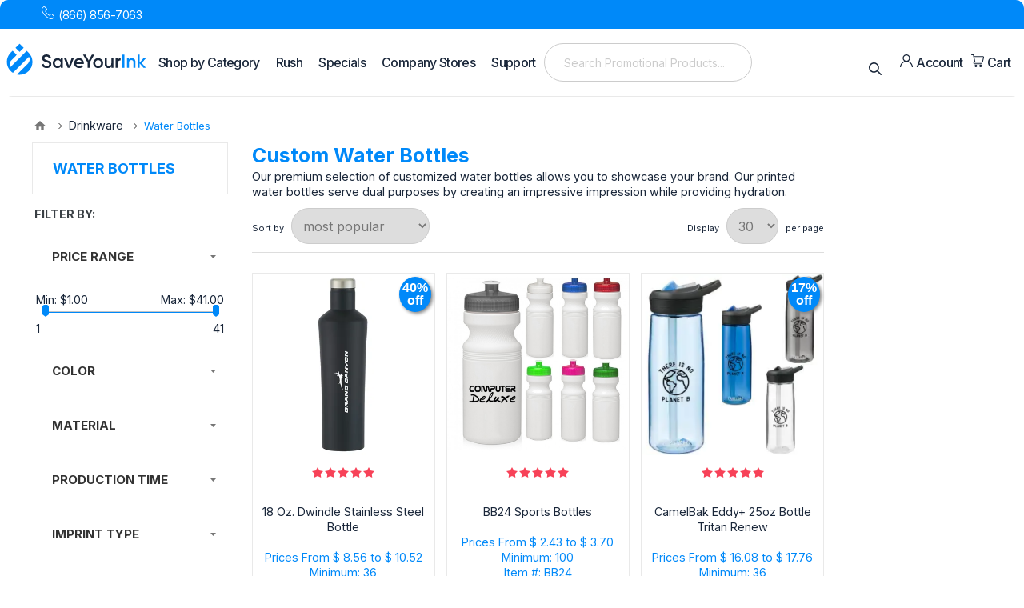

--- FILE ---
content_type: text/html; charset=utf-8
request_url: https://www.saveyourink.com/water-bottles
body_size: 41394
content:
<!DOCTYPE html><html lang="en" dir="ltr" class="html-category-page"><head><title>Branded Water Bottles - Custom Water Bottles with Logo | Save Your Ink</title><meta charset="UTF-8"><meta name="description" content="Shop custom water bottles at SaveYourInk. Personalize water bottles with your design, which are available at wholesale prices. Choose sizes and colours to suit your needs."><meta name="keywords" content=""><meta name="generator" content="nopCommerce"><meta name="viewport" content="width=device-width, initial-scale=1.0, minimum-scale=1.0, maximum-scale=2.0"><link rel="preload" href="https://fonts.googleapis.com/css2?family=Inter:wght@100;200;300;400;500;600;700;800;900&amp;family=Open+Sans:wght@300;400;500;600;700;800&amp;display=swap" as="style" onload="this.onload=null;this.rel=&#34;stylesheet&#34;"><link rel="stylesheet" href="/css/av7mykjtwo9eherhf5nysa.styles.css?v=23O57eGZkjkpLvfSv6OVsBkhlKs"><link rel="stylesheet" href="/Plugins/FoxNetSoft.SpeedFilters/Themes/Pavilion/Styles/jdropdown.css?v=Y196dhSmQxfrNIv5ZHEdObFuOVw"><script>window.dataLayer=window.dataLayer||[];dataLayer.push({})</script><script>(function(n,t,i,r,u){n[r]=n[r]||[];n[r].push({"gtm.start":(new Date).getTime(),event:"gtm.js"});var e=t.getElementsByTagName(i)[0],f=t.createElement(i),o=r!="dataLayer"?"&l="+r:"";f.async=!0;f.src="https://www.googletagmanager.com/gtm.js?id="+u+o;e.parentNode.insertBefore(f,e)})(window,document,"script","dataLayer","GTM-WFM7JBK8")</script><link rel="canonical" href="https://www.saveyourink.com/water-bottles"><link rel="apple-touch-icon" sizes="180x180" href="/icons/icons_0/apple-touch-icon.png"><link rel="icon" type="image/png" sizes="32x32" href="/icons/icons_0/favicon-32x32.png"><link rel="icon" type="image/png" sizes="16x16" href="/icons/icons_0/favicon-16x16.png"><link rel="manifest" href="/icons/icons_0/site.webmanifest"><link rel="mask-icon" href="/icons/icons_0/safari-pinned-tab.svg" color="#5bbad5"><link rel="shortcut icon" href="/icons/icons_0/favicon.ico"><meta name="msapplication-TileColor" content="#da532c"><meta name="msapplication-config" content="/icons/icons_0/browserconfig.xml"><meta name="theme-color" content="#ffffff"><body class="category-page-body"><input name="__RequestVerificationToken" type="hidden" value="CfDJ8B0PSTB5EJRGm9b8gEw7wgiUxfZl_przsK2k93ZeTskJZuwLmlcq96AwtzpcrQi-8kGV37MX0A2nXppEDBiLdAcOIwzd6Psghu1p3HqcdUrrW3k466OhKYRQ5Zx82ZP6mt8qz7BlOP2_4cR-Gjcyhcw"><noscript><iframe src="https://www.googletagmanager.com/ns.html?id=GTM-WFM7JBK8" height="0" width="0" style="display:none;visibility:hidden"></iframe></noscript><div class="ajax-loading-block-window" style="display:none"></div><div id="dialog-notifications-success" title="Notification" style="display:none"></div><div id="dialog-notifications-error" title="Error" style="display:none"></div><div id="dialog-notifications-warning" title="Warning" style="display:none"></div><div id="bar-notification" class="bar-notification-container" data-close="Close"></div><!--[if lte IE 8]><div style="clear:both;height:59px;text-align:center;position:relative"><a href="http://www.microsoft.com/windows/internet-explorer/default.aspx" target="_blank"> <img src="/Themes/Pavilion/Content/img/ie_warning.jpg" height="42" width="820" alt="You are using an outdated browser. For a faster, safer browsing experience, upgrade for free today."> </a></div><![endif]--><div class="page-wrapper h-full flex flex-col"><header class="header"><div class="header-info"><div class="header-info__phone"><address><span class="icon isolation-mode-2"></span> <a href="tel:(866) 856-7063">(866) 856-7063</a></address></div></div><div class="header-content"><a href="/" class="logo"> <img alt="Save Your Ink" src="https://www.saveyourink.com/images/thumbs/0355062_SYI_Logo_2024.svg"></a><div class="category-navigation-title"><div class="title-name">Shop by Category</div><div class="category-navigation-list-wrapper"><ul class="category-navigation-list sticky-flyout"></ul></div><div class="category-navigation-sub-scroll-list-wrapper"><div class="category-navigation-sub-scroll-list"></div></div></div><div class="header-menu categories-in-side-panel"><div class="close-menu"><span>Close</span></div><ul class="mega-menu" data-isrtlenabled="false" data-enableclickfordropdown="false"><li class="has-sublist"><a href="javascript:void 0" class="with-subcategories" title="Rush">Rush</a><div class="plus-button"></div><div class="sublist-wrap"><ul class="sublist"><li class="back-button">Back<li><a href="/1-day-rush-pens" title="Pens">Pens</a><li><a href="/blankets#/specFilters=630m!#-!653" title="Blankets">Blankets</a><li><a href="/koozies#/specFilters=630m!#-!653" title="Can Cooler Koozies">Can Cooler Koozies</a><li><a href="/lanyards#/specFilters=630m!#-!653" title="Lanyards">Lanyards</a><li><a href="/coffee-mugs#/specFilters=630m!#-!653" title="Mugs">Mugs</a><li><a href="/notebooks#/specFilters=630m!#-!653" title="Notebooks">Notebooks</a><li><a href="/shirts#/specFilters=630m!#-!653" title="Shirts">Shirts</a><li><a href="/sticky-notes#/specFilters=630m!#-!653" title="Sticky Notes">Sticky Notes</a><li><a href="/tote-bags#/specFilters=630m!#-!653" title="Tote Bags">Tote Bags</a><li><a href="/water-bottles#/specFilters=630m!#-!653" title="Water Bottles">Water Bottles</a></ul></div><li><a href="/specials" title="Specials">Specials</a><li><a href="/custom-company-stores" title="Company Stores">Company Stores</a><li class="has-sublist"><a href="/help" class="with-subcategories" title="Support">Support</a><div class="plus-button"></div><div class="sublist-wrap"><ul class="sublist"><li class="back-button">Back<li><a href="/help" title="Help">Help</a><li><a href="/contactus" title="Contact Us">Contact Us</a><li><a href="/about-us" title="About Us">About Us</a><li><a href="/blog" title="Blog">Blog</a></ul></div><li class="has-sublist mega-menu-categories root-category-items" data-category-id="24"><a class="with-subcategories" href="/pens">Pens</a><div class="plus-button"></div><div class="sublist-wrap" data-category-id="24"><ul class="sublist"><li class="back-button">Back<li><a class="lastLevelCategory" href="/1-day-rush-pens" title="1 Day Rush Pens">1 Day Rush Pens</a><li><a class="lastLevelCategory" href="/blue-ink-pens" title="Blue Ink Pens">Blue Ink Pens</a><li><a class="lastLevelCategory" href="/church-pens" title="Church Pens">Church Pens</a><li><a class="lastLevelCategory" href="/eco-friendly-pens" title="Eco-friendly Pens">Eco-friendly Pens</a><li><a class="lastLevelCategory" href="/executive-pens" title="Executive Pens">Executive Pens</a><li><a class="lastLevelCategory" href="/full-color-wrap-pens" title="Full Color Wrap Pens">Full Color Wrap Pens</a><li><a class="lastLevelCategory" href="/gel-pens" title="Gel Pens">Gel Pens</a><li><a class="lastLevelCategory" href="/gift-set-pens" title="Gift Set Pens">Gift Set Pens</a><li><a class="lastLevelCategory" href="/made-in-usa-pens" title="Made In USA Pens">Made In USA Pens</a><li><a class="lastLevelCategory" href="/metal-pens" title="Metal Pens">Metal Pens</a><li><a class="lastLevelCategory" href="/multi-color-imprint-pens" title="Multi-color Imprint Pens">Multi-color Imprint Pens</a><li class="has-sublist"><a href="/multi-function-pens" title="Multi-function Pens" class="with-subcategories">Multi-function Pens</a><div class="plus-button"></div><div class="sublist-wrap"><ul class="sublist"><li class="back-button">Back<li><a class="lastLevelCategory" href="/flashlight-pens" title="Flashlight Pens">Flashlight Pens</a><li><a class="lastLevelCategory" href="/light-up-pens" title="Light Up Pens">Light Up Pens</a><li><a class="lastLevelCategory" href="/stylus-flashlight-pens" title="Stylus &amp; Flashlight Pens">Stylus &amp; Flashlight Pens</a></ul></div><li class="has-sublist"><a href="/name-brand-pens" title="Name Brand Pens" class="with-subcategories">Name Brand Pens</a><div class="plus-button"></div><div class="sublist-wrap"><ul class="sublist"><li class="back-button">Back<li><a class="lastLevelCategory" href="/bic-pens" title="Bic Pens">Bic Pens</a><li><a class="lastLevelCategory" href="/cross-pens" title="Cross Pens">Cross Pens</a><li><a class="lastLevelCategory" href="/expo-pens" title="Expo Pens">Expo Pens</a><li><a class="lastLevelCategory" href="/liqui-mark-pens" title="Liqui-Mark Pens">Liqui-Mark Pens</a><li><a class="lastLevelCategory" href="/paper-mate-pens" title="Paper Mate Pens">Paper Mate Pens</a><li><a class="lastLevelCategory" href="/pentel-pens" title="Pentel Pens">Pentel Pens</a><li><a class="lastLevelCategory" href="/pilot-pens" title="Pilot Pens">Pilot Pens</a><li><a class="lastLevelCategory" href="/sharpie-pens" title="Sharpie Pens">Sharpie Pens</a><li><a class="lastLevelCategory" href="/uni-ball-pens" title="Uni-ball Pens">Uni-ball Pens</a><li><a class="lastLevelCategory" href="/waterman-pens" title="Waterman Pens">Waterman Pens</a><li><a class="lastLevelCategory" href="/zebra-pens" title="Zebra Pens">Zebra Pens</a></ul></div><li class="has-sublist"><a href="/novelty-pens" title="Novelty Pens" class="with-subcategories">Novelty Pens</a><div class="plus-button"></div><div class="sublist-wrap"><ul class="sublist"><li class="back-button">Back<li><a class="lastLevelCategory" href="/bendy-pens" title="Bendy Pens">Bendy Pens</a><li><a class="lastLevelCategory" href="/jumbo-pens" title="Jumbo Pens">Jumbo Pens</a><li><a class="lastLevelCategory" href="/lipstick-pens" title="Lipstick Pens">Lipstick Pens</a><li><a class="lastLevelCategory" href="/syringe-pens" title="Syringe Pens">Syringe Pens</a></ul></div><li><a class="lastLevelCategory" href="/patriotic-pens" title="Patriotic Pens">Patriotic Pens</a><li><a class="lastLevelCategory" href="/plastic-pens" title="Plastic Pens">Plastic Pens</a><li><a class="lastLevelCategory" href="/rollerball-pens" title="Rollerball Pens">Rollerball Pens</a><li><a class="lastLevelCategory" href="/rubberized-pens" title="Rubberized Pens">Rubberized Pens</a><li><a class="lastLevelCategory" href="/stylus-pens" title="Stylus Pens">Stylus Pens</a><li><a class="lastLevelCategory" href="/wood-pens" title="Wood Pens">Wood Pens</a></ul></div><li class="has-sublist mega-menu-categories root-category-items" data-category-id="819"><a class="with-subcategories" href="/apparel">Apparel</a><div class="plus-button"></div><div class="sublist-wrap" data-category-id="819"><ul class="sublist"><li class="back-button">Back<li><a class="lastLevelCategory" href="/beanies" title="Beanies">Beanies</a><li><a class="lastLevelCategory" href="/caps-hats" title="Caps &amp; Hats">Caps &amp; Hats</a><li><a class="lastLevelCategory" href="/hair-ties-bands" title="Hair Ties &amp; Bands">Hair Ties &amp; Bands</a><li><a class="lastLevelCategory" href="/headbands" title="Headbands &amp; Bandanas">Headbands &amp; Bandanas</a><li><a class="lastLevelCategory" href="/jackets" title="Jackets &amp; Vests">Jackets &amp; Vests</a><li><a class="lastLevelCategory" href="/patches" title="Patches">Patches</a><li><a class="lastLevelCategory" href="/ponchos" title="Ponchos">Ponchos</a><li><a class="lastLevelCategory" href="/scarves" title="Scarves">Scarves</a><li class="has-sublist"><a href="/shirts" title="Shirts" class="with-subcategories">Shirts</a><div class="plus-button"></div><div class="sublist-wrap"><ul class="sublist"><li class="back-button">Back<li><a class="lastLevelCategory" href="/dress-shirts" title="Dress Shirts">Dress Shirts</a><li><a class="lastLevelCategory" href="/mens-polo-shirts" title="Polos">Polos</a><li class="has-sublist"><a href="/sweat-shirts" title="Sweatshirts" class="with-subcategories">Sweatshirts</a><div class="plus-button"></div><div class="sublist-wrap"><ul class="sublist"><li class="back-button">Back<li><a class="lastLevelCategory" href="/childrens-sweat-shirts" title="Childrens Sweat Shirts">Childrens Sweat Shirts</a><li><a class="lastLevelCategory" href="/mens-sweat-shirts" title="Mens Sweat Shirts">Mens Sweat Shirts</a><li><a class="lastLevelCategory" href="/unisex-sweat-shirts" title="Unisex Sweat Shirts">Unisex Sweat Shirts</a></ul></div><li><a class="lastLevelCategory" href="/t-shirts" title="T-Shirts">T-Shirts</a><li><a class="lastLevelCategory" href="/tank-tops-muscle-shirts" title="Tanks">Tanks</a></ul></div><li><a class="lastLevelCategory" href="/shorts" title="Shorts">Shorts</a><li><a class="lastLevelCategory" href="/bracelets" title="Wristbands &amp; Bracelets">Wristbands &amp; Bracelets</a></ul></div><li class="has-sublist mega-menu-categories root-category-items" data-category-id="817"><a class="with-subcategories" href="/auto-home-tools-2">Auto, Home &amp; Tools</a><div class="plus-button"></div><div class="sublist-wrap" data-category-id="817"><ul class="sublist"><li class="back-button">Back<li><a class="lastLevelCategory" href="/automotive-items" title="Automotive Items">Automotive Items</a><li><a class="lastLevelCategory" href="/flashlights" title="Flashlights">Flashlights</a><li class="has-sublist"><a href="/household-items" title="Household Items" class="with-subcategories">Household Items</a><div class="plus-button"></div><div class="sublist-wrap"><ul class="sublist"><li class="back-button">Back<li><a class="lastLevelCategory" href="/blankets" title="Blankets">Blankets</a><li><a class="lastLevelCategory" href="/candles" title="Candles">Candles</a><li><a class="lastLevelCategory" href="/chip-clips" title="Chip Clips">Chip Clips</a><li><a class="lastLevelCategory" href="/gift-baskets-sets" title="Gift Baskets &amp; Sets">Gift Baskets &amp; Sets</a><li class="has-sublist"><a href="/kitchen-accessories" title="Kitchen Accessories" class="with-subcategories">Kitchen Accessories</a><div class="plus-button"></div><div class="sublist-wrap"><ul class="sublist"><li class="back-button">Back<li class="has-sublist"><a href="/cutting-boards" title="Cutting Boards" class="with-subcategories">Cutting Boards</a><div class="plus-button"></div><div class="sublist-wrap"><ul class="sublist"><li class="back-button">Back<li><a class="lastLevelCategory" href="/carving-chopping-boards" title="Carving &amp; Chopping Boards">Carving &amp; Chopping Boards</a></ul></div><li><a class="lastLevelCategory" href="/food-storage" title="Food Storage">Food Storage</a><li><a class="lastLevelCategory" href="/jar-openers" title="Jar Openers">Jar Openers</a><li><a class="lastLevelCategory" href="/wine-accessories" title="Wine Accessories">Wine Accessories</a></ul></div><li><a class="lastLevelCategory" href="/napkins" title="Napkins">Napkins</a><li class="has-sublist"><a href="/ornaments" title="Ornaments" class="with-subcategories">Ornaments</a><div class="plus-button"></div><div class="sublist-wrap"><ul class="sublist"><li class="back-button">Back<li><a class="lastLevelCategory" href="/christmas-tree" title="Christmas Tree">Christmas Tree</a></ul></div><li><a class="lastLevelCategory" href="/picture-frames" title="Picture Frames">Picture Frames</a><li><a class="lastLevelCategory" href="/piggy-banks" title="Piggy Banks">Piggy Banks</a></ul></div><li class="has-sublist"><a href="/keychains" title="Keychains" class="with-subcategories">Keychains</a><div class="plus-button"></div><div class="sublist-wrap"><ul class="sublist"><li class="back-button">Back<li><a class="lastLevelCategory" href="/bottle-opener-keychains" title="Bottle Opener Keychains">Bottle Opener Keychains</a><li><a class="lastLevelCategory" href="/flashlight-keychains" title="Flashlight Keychains">Flashlight Keychains</a><li><a class="lastLevelCategory" href="/floaty-keychains" title="Floaty Keychains">Floaty Keychains</a><li><a class="lastLevelCategory" href="/key-fobs" title="Key Fobs">Key Fobs</a><li><a class="lastLevelCategory" href="/tool-keychains" title="Tool Keychains">Tool Keychains</a></ul></div><li class="has-sublist"><a href="/party-products" title="Party Products" class="with-subcategories">Party Products</a><div class="plus-button"></div><div class="sublist-wrap"><ul class="sublist"><li class="back-button">Back<li><a class="lastLevelCategory" href="/balloons" title="Balloons">Balloons</a><li><a class="lastLevelCategory" href="/ribbon" title="Ribbon">Ribbon</a></ul></div><li><a class="lastLevelCategory" href="/personal-items" title="Personal Items">Personal Items</a><li><a class="lastLevelCategory" href="/pet-supplies" title="Pet Supplies">Pet Supplies</a><li><a class="lastLevelCategory" href="/tools" title="Tools">Tools</a><li class="has-sublist"><a href="/travel" title="Travel" class="with-subcategories">Travel</a><div class="plus-button"></div><div class="sublist-wrap"><ul class="sublist"><li class="back-button">Back<li><a class="lastLevelCategory" href="/luggage-tags" title="Luggage Tags">Luggage Tags</a></ul></div></ul></div><li class="has-sublist mega-menu-categories root-category-items" data-category-id="818"><a class="with-subcategories" href="/bags">Bags</a><div class="plus-button"></div><div class="sublist-wrap" data-category-id="818"><ul class="sublist"><li class="back-button">Back<li><a class="lastLevelCategory" href="/backpacks" title="Backpacks">Backpacks</a><li><a class="lastLevelCategory" href="/bank-bags" title="Bank Bags">Bank Bags</a><li><a class="lastLevelCategory" href="/bottle-bags" title="Bottle Bags">Bottle Bags</a><li><a class="lastLevelCategory" href="/coolers-lunch-bags" title="Coolers &amp; Lunch Bags">Coolers &amp; Lunch Bags</a><li><a class="lastLevelCategory" href="/cosmetic-bags" title="Cosmetic Bags">Cosmetic Bags</a><li><a class="lastLevelCategory" href="/drawstring-bags" title="Drawstring Bags">Drawstring Bags</a><li><a class="lastLevelCategory" href="/duffel-bags" title="Duffel Bags">Duffel Bags</a><li><a class="lastLevelCategory" href="/fanny-packs" title="Fanny Packs">Fanny Packs</a><li><a class="lastLevelCategory" href="/gift-bags" title="Gift Bags">Gift Bags</a><li><a class="lastLevelCategory" href="/messenger-briefs-laptop-bags" title="Messenger, Briefs &amp; Laptop Bags">Messenger, Briefs &amp; Laptop Bags</a><li><a class="lastLevelCategory" href="/shopping-bags" title="Shopping Bags">Shopping Bags</a><li><a class="lastLevelCategory" href="/tote-bags" title="Tote Bags">Tote Bags</a><li><a class="lastLevelCategory" href="/travel-storage-bags" title="Travel &amp; Storage Bags">Travel &amp; Storage Bags</a></ul></div><li class="has-sublist mega-menu-categories root-category-items" data-category-id="756"><a class="with-subcategories" href="/drinkware">Drinkware</a><div class="plus-button"></div><div class="sublist-wrap" data-category-id="756"><ul class="sublist"><li class="back-button">Back<li><a class="lastLevelCategory" href="/bottle-openers" title="Bottle Openers">Bottle Openers</a><li class="has-sublist"><a href="/bottled-water" title="Bottled Water" class="with-subcategories">Bottled Water</a><div class="plus-button"></div><div class="sublist-wrap"><ul class="sublist"><li class="back-button">Back<li><a class="lastLevelCategory" href="/hang-itz" title="Hang-Itz">Hang-Itz</a></ul></div><li><a class="lastLevelCategory" href="/koozies" title="Can Cooler Koozies">Can Cooler Koozies</a><li><a class="lastLevelCategory" href="/coasters" title="Coasters">Coasters</a><li><a class="lastLevelCategory" href="/coffee-mugs" title="Coffee Mugs">Coffee Mugs</a><li class="has-sublist"><a href="/cups" title="Cups" class="with-subcategories">Cups</a><div class="plus-button"></div><div class="sublist-wrap"><ul class="sublist"><li class="back-button">Back<li><a class="lastLevelCategory" href="/metal-cups" title="Metal Cups">Metal Cups</a><li><a class="lastLevelCategory" href="/plastic-stadium-cups" title="Plastic Stadium Cups">Plastic Stadium Cups</a></ul></div><li><a class="lastLevelCategory" href="/drinkware-gift-boxes" title="Drinkware Gift Boxes">Drinkware Gift Boxes</a><li><a class="lastLevelCategory" href="/flasks-growlers-kegs" title="Flasks, Growlers &amp; Kegs">Flasks, Growlers &amp; Kegs</a><li class="has-sublist"><a href="/glass-stemware" title="Glass &amp; Stemware" class="with-subcategories">Glass &amp; Stemware</a><div class="plus-button"></div><div class="sublist-wrap"><ul class="sublist"><li class="back-button">Back<li><a class="lastLevelCategory" href="/pilsner-glasses" title="Pilsner Glasses">Pilsner Glasses</a><li><a class="lastLevelCategory" href="/wine-glasses" title="Wine &amp; Cocktail Glasses">Wine &amp; Cocktail Glasses</a></ul></div><li><a class="lastLevelCategory" href="/steins" title="Mugs &amp; Steins">Mugs &amp; Steins</a><li><a class="lastLevelCategory" href="/shakers" title="Shakers">Shakers</a><li><a class="lastLevelCategory" href="/shot-glasses" title="Shot Glasses">Shot Glasses</a><li><a class="lastLevelCategory" href="/thermoses" title="Thermoses">Thermoses</a><li><a class="lastLevelCategory" href="/tumblers" title="Tumblers">Tumblers</a><li><a class="lastLevelCategory" href="/water-bottles" title="Water Bottles">Water Bottles</a></ul></div><li class="mega-menu-categories root-category-items" data-category-id="1212"><a href="/journals">Journals</a><li class="has-sublist mega-menu-categories root-category-items" data-category-id="576"><a class="with-subcategories" href="/keychains">Keychains</a><div class="plus-button"></div><div class="sublist-wrap" data-category-id="576"><ul class="sublist"><li class="back-button">Back<li><a class="lastLevelCategory" href="/bottle-opener-keychains" title="Bottle Opener Keychains">Bottle Opener Keychains</a><li><a class="lastLevelCategory" href="/flashlight-keychains" title="Flashlight Keychains">Flashlight Keychains</a><li><a class="lastLevelCategory" href="/floaty-keychains" title="Floaty Keychains">Floaty Keychains</a><li><a class="lastLevelCategory" href="/key-fobs" title="Key Fobs">Key Fobs</a><li><a class="lastLevelCategory" href="/tool-keychains" title="Tool Keychains">Tool Keychains</a></ul></div><li class="mega-menu-categories root-category-items" data-category-id="581"><a href="/lanyards">Lanyards</a><li class="has-sublist mega-menu-categories root-category-items" data-category-id="816"><a class="with-subcategories" href="/office-awards">Office &amp; Awards</a><div class="plus-button"></div><div class="sublist-wrap" data-category-id="816"><ul class="sublist"><li class="back-button">Back<li><a class="lastLevelCategory" href="/awards-plaques-trophies" title="Awards, Plaques &amp; Trophies">Awards, Plaques &amp; Trophies</a><li><a class="lastLevelCategory" href="/binders" title="Binders">Binders</a><li><a class="lastLevelCategory" href="/boxes" title="Boxes">Boxes</a><li><a class="lastLevelCategory" href="/business-card-cases" title="Business Card Cases">Business Card Cases</a><li><a class="lastLevelCategory" href="/buttons" title="Buttons">Buttons</a><li><a class="lastLevelCategory" href="/calendars" title="Calendars">Calendars</a><li><a class="lastLevelCategory" href="/clocks" title="Clocks">Clocks</a><li><a class="lastLevelCategory" href="/coloring-books" title="Coloring Books">Coloring Books</a><li><a class="lastLevelCategory" href="/desktop-items" title="Desktop Items">Desktop Items</a><li><a class="lastLevelCategory" href="/lapel-pins" title="Lapel Pins">Lapel Pins</a><li><a class="lastLevelCategory" href="/letter-openers" title="Letter Openers">Letter Openers</a><li class="has-sublist"><a href="/magnets" title="Magnets" class="with-subcategories">Magnets</a><div class="plus-button"></div><div class="sublist-wrap"><ul class="sublist"><li class="back-button">Back<li><a class="lastLevelCategory" href="/business-card-magnets" title="Business Card Magnets">Business Card Magnets</a><li><a class="lastLevelCategory" href="/car-outdoor-magnets" title="Car &amp; Outdoor Magnets">Car &amp; Outdoor Magnets</a><li><a class="lastLevelCategory" href="/clip-magnets" title="Clip Magnets">Clip Magnets</a></ul></div><li><a class="lastLevelCategory" href="/memo-pad-paper-holders" title="Memo Pad &amp; Paper Holders">Memo Pad &amp; Paper Holders</a><li><a class="lastLevelCategory" href="/mouse-pads" title="Mouse Pads">Mouse Pads</a><li><a class="lastLevelCategory" href="/pencil-sharpeners" title="Pencil Sharpeners">Pencil Sharpeners</a><li><a class="lastLevelCategory" href="/rulers" title="Rulers">Rulers</a></ul></div><li class="has-sublist mega-menu-categories root-category-items" data-category-id="1091"><a class="with-subcategories" href="/outdoor-leisure">Outdoor Leisure</a><div class="plus-button"></div><div class="sublist-wrap" data-category-id="1091"><ul class="sublist"><li class="back-button">Back<li><a class="lastLevelCategory" href="/bbq-accessories" title="BBQ Accessories">BBQ Accessories</a><li><a class="lastLevelCategory" href="/beach-accessories" title="Beach Accessories">Beach Accessories</a><li><a class="lastLevelCategory" href="/bobbers" title="Bobbers">Bobbers</a><li><a class="lastLevelCategory" href="/carabiners" title="Carabiners">Carabiners</a><li><a class="lastLevelCategory" href="/chairs" title="Chairs">Chairs</a><li><a class="lastLevelCategory" href="/compasses" title="Compasses">Compasses</a><li><a class="lastLevelCategory" href="/coolers" title="Coolers">Coolers</a><li class="has-sublist"><a href="/golf" title="Golf" class="with-subcategories">Golf</a><div class="plus-button"></div><div class="sublist-wrap"><ul class="sublist"><li class="back-button">Back<li><a class="lastLevelCategory" href="/divot-repair-other-tools" title="Divot Repair &amp; Other Tools">Divot Repair &amp; Other Tools</a><li><a class="lastLevelCategory" href="/golf-ball-markers" title="Golf Ball Markers">Golf Ball Markers</a><li><a class="lastLevelCategory" href="/golf-balls" title="Golf Balls">Golf Balls</a><li><a class="lastLevelCategory" href="/golf-item-bundles-kits" title="Golf Item Bundles &amp; Kits">Golf Item Bundles &amp; Kits</a><li><a class="lastLevelCategory" href="/golf-shoe-bags" title="Golf Shoe Bags">Golf Shoe Bags</a><li><a class="lastLevelCategory" href="/golf-tees" title="Golf Tees">Golf Tees</a><li><a class="lastLevelCategory" href="/golf-towels" title="Golf Towels">Golf Towels</a></ul></div><li class="has-sublist"><a href="/hand-fans" title="Hand Fans" class="with-subcategories">Hand Fans</a><div class="plus-button"></div><div class="sublist-wrap"><ul class="sublist"><li class="back-button">Back<li><a class="lastLevelCategory" href="/religious-hand-fans" title="Religious Hand Fans">Religious Hand Fans</a><li><a class="lastLevelCategory" href="/stock-shape-hand-fans" title="Stock Shape Hand Fans">Stock Shape Hand Fans</a></ul></div><li><a class="lastLevelCategory" href="/insect-repellents-exterminators" title="Insect Repellents &amp; Exterminators">Insect Repellents &amp; Exterminators</a><li><a class="lastLevelCategory" href="/sunglasses" title="Sunglasses">Sunglasses</a><li class="has-sublist"><a href="/towels" title="Towels" class="with-subcategories">Towels</a><div class="plus-button"></div><div class="sublist-wrap"><ul class="sublist"><li class="back-button">Back<li><a class="lastLevelCategory" href="/beach-towels" title="Beach Towels">Beach Towels</a><li><a class="lastLevelCategory" href="/cooling-towels" title="Cooling Towels">Cooling Towels</a><li><a class="lastLevelCategory" href="/sports-towels" title="Sports Towels">Sports Towels</a></ul></div><li class="has-sublist"><a href="/umbrellas" title="Umbrellas" class="with-subcategories">Umbrellas</a><div class="plus-button"></div><div class="sublist-wrap"><ul class="sublist"><li class="back-button">Back<li><a class="lastLevelCategory" href="/folding-umbrellas" title="Folding Umbrellas">Folding Umbrellas</a><li><a class="lastLevelCategory" href="/golf-umbrellas" title="Golf Umbrellas">Golf Umbrellas</a></ul></div><li><a class="lastLevelCategory" href="/whistles" title="Whistles">Whistles</a></ul></div><li class="has-sublist mega-menu-categories root-category-items" data-category-id="1150"><a class="with-subcategories" href="/school-spirit">School Spirit</a><div class="plus-button"></div><div class="sublist-wrap" data-category-id="1150"><ul class="sublist"><li class="back-button">Back<li><a class="lastLevelCategory" href="/1-foam-hand-mitts" title="#1 Foam Hand Mitts">#1 Foam Hand Mitts</a><li><a class="lastLevelCategory" href="/megaphones" title="Megaphones">Megaphones</a><li><a class="lastLevelCategory" href="/noisemakers" title="Noisemakers">Noisemakers</a><li><a class="lastLevelCategory" href="/pennants" title="Pennants">Pennants</a><li><a class="lastLevelCategory" href="/pom-poms" title="Pom Poms">Pom Poms</a><li><a class="lastLevelCategory" href="/rally-towels" title="Rally Towels">Rally Towels</a><li class="has-sublist"><a href="/sports-balls" title="Sports Balls" class="with-subcategories">Sports Balls</a><div class="plus-button"></div><div class="sublist-wrap"><ul class="sublist"><li class="back-button">Back<li><a class="lastLevelCategory" href="/basketballs" title="Basketballs">Basketballs</a><li><a class="lastLevelCategory" href="/footballs" title="Footballs">Footballs</a><li><a class="lastLevelCategory" href="/volleyballs" title="Volleyballs">Volleyballs</a></ul></div><li><a class="lastLevelCategory" href="/stadium-cushions" title="Stadium Cushions">Stadium Cushions</a><li><a class="lastLevelCategory" href="/window-flags" title="Window Flags">Window Flags</a></ul></div><li class="has-sublist mega-menu-categories root-category-items" data-category-id="952"><a class="with-subcategories" href="/stationery">Stationery</a><div class="plus-button"></div><div class="sublist-wrap" data-category-id="952"><ul class="sublist"><li class="back-button">Back<li><a class="lastLevelCategory" href="/bookmarks" title="Bookmarks">Bookmarks</a><li><a class="lastLevelCategory" href="/business-cards" title="Business Cards">Business Cards</a><li><a class="lastLevelCategory" href="/calling-cards" title="Calling Cards">Calling Cards</a><li><a class="lastLevelCategory" href="/folders" title="Folders">Folders</a><li><a class="lastLevelCategory" href="/jotters" title="Jotters">Jotters</a><li><a class="lastLevelCategory" href="/journals" title="Journals">Journals</a><li><a class="lastLevelCategory" href="/labels" title="Labels">Labels</a><li><a class="lastLevelCategory" href="/memo-pads" title="Memo Pads">Memo Pads</a><li><a class="lastLevelCategory" href="/notebooks" title="Notebooks">Notebooks</a><li><a class="lastLevelCategory" href="/notepads" title="Notepads">Notepads</a><li><a class="lastLevelCategory" href="/padfolios" title="Padfolios">Padfolios</a><li><a class="lastLevelCategory" href="/pamphlets" title="Pamphlets">Pamphlets</a><li><a class="lastLevelCategory" href="/planners" title="Planners">Planners</a><li><a class="lastLevelCategory" href="/portfolios" title="Portfolios">Portfolios</a><li><a class="lastLevelCategory" href="/stickers" title="Stickers">Stickers</a><li><a class="lastLevelCategory" href="/sticky-notes" title="Sticky Notes">Sticky Notes</a><li><a class="lastLevelCategory" href="/tape" title="Tape">Tape</a><li><a class="lastLevelCategory" href="/tape-flags" title="Tape Flags">Tape Flags</a></ul></div><li class="has-sublist mega-menu-categories root-category-items" data-category-id="1146"><a class="with-subcategories" href="/technology">Technology</a><div class="plus-button"></div><div class="sublist-wrap" data-category-id="1146"><ul class="sublist"><li class="back-button">Back<li><a class="lastLevelCategory" href="/calculators" title="Calculators">Calculators</a><li><a class="lastLevelCategory" href="/car-chargers" title="Car Chargers">Car Chargers</a><li class="has-sublist"><a href="/computer-accessories" title="Computer Accessories" class="with-subcategories">Computer Accessories</a><div class="plus-button"></div><div class="sublist-wrap"><ul class="sublist"><li class="back-button">Back<li class="has-sublist"><a href="/cleaners" title="Cleaners" class="with-subcategories">Cleaners</a><div class="plus-button"></div><div class="sublist-wrap"><ul class="sublist"><li class="back-button">Back<li><a class="lastLevelCategory" href="/microfiber-cloths" title="Microfiber Cloths">Microfiber Cloths</a></ul></div></ul></div><li><a class="lastLevelCategory" href="/earbuds-headphones-speakers" title="Earbuds, Headphones &amp; Speakers">Earbuds, Headphones &amp; Speakers</a><li class="has-sublist"><a href="/electronic-accessories" title="Electronic Accessories" class="with-subcategories">Electronic Accessories</a><div class="plus-button"></div><div class="sublist-wrap"><ul class="sublist"><li class="back-button">Back<li><a class="lastLevelCategory" href="/cables-cords" title="Cables &amp; Cords">Cables &amp; Cords</a><li class="has-sublist"><a href="/smartphone-accessories" title="Cellphone &amp; Tablet Accessories" class="with-subcategories">Cellphone &amp; Tablet Accessories</a><div class="plus-button"></div><div class="sublist-wrap"><ul class="sublist"><li class="back-button">Back<li><a class="lastLevelCategory" href="/popsockets" title="Popsockets">Popsockets</a></ul></div></ul></div><li><a class="lastLevelCategory" href="/fans" title="Fans">Fans</a><li><a class="lastLevelCategory" href="/pedometers" title="Pedometers">Pedometers</a><li><a class="lastLevelCategory" href="/phone-cases-holders" title="Phone Cases &amp; Holders">Phone Cases &amp; Holders</a><li><a class="lastLevelCategory" href="/power-banks" title="Power Banks">Power Banks</a><li><a class="lastLevelCategory" href="/tablet-case-holder" title="Tablet Case Holder">Tablet Case Holder</a><li><a class="lastLevelCategory" href="/trackers" title="Trackers">Trackers</a><li><a class="lastLevelCategory" href="/usb-adapters" title="USB Adapters">USB Adapters</a><li><a class="lastLevelCategory" href="/usb-flash-drives" title="USB Flash Drives">USB Flash Drives</a><li><a class="lastLevelCategory" href="/wireless-qi-charger" title="Wireless Qi Charger">Wireless Qi Charger</a></ul></div><li class="has-sublist mega-menu-categories root-category-items" data-category-id="1127"><a class="with-subcategories" href="/toys-fun-stuff">Toys &amp; Fun Stuff</a><div class="plus-button"></div><div class="sublist-wrap" data-category-id="1127"><ul class="sublist"><li class="back-button">Back<li><a class="lastLevelCategory" href="/basketball-hoop-set" title="Basketball Hoop Set">Basketball Hoop Set</a><li><a class="lastLevelCategory" href="/dog-tags" title="Dog Tags">Dog Tags</a><li><a class="lastLevelCategory" href="/executive-toys" title="Executive Toys">Executive Toys</a><li><a class="lastLevelCategory" href="/fidget-cubes" title="Fidget Cubes">Fidget Cubes</a><li><a class="lastLevelCategory" href="/frisbee-flyers" title="Frisbee Flyers">Frisbee Flyers</a><li class="has-sublist"><a href="/games" title="Games" class="with-subcategories">Games</a><div class="plus-button"></div><div class="sublist-wrap"><ul class="sublist"><li class="back-button">Back<li class="has-sublist"><a href="/playing-cards" title="Playing Cards" class="with-subcategories">Playing Cards</a><div class="plus-button"></div><div class="sublist-wrap"><ul class="sublist"><li class="back-button">Back<li><a class="lastLevelCategory" href="/playing-card-cases" title="Playing Card Cases">Playing Card Cases</a></ul></div></ul></div><li><a class="lastLevelCategory" href="/poker-chips" title="Poker Chips">Poker Chips</a><li><a class="lastLevelCategory" href="/puzzles-tricks" title="Puzzles &amp; Tricks">Puzzles &amp; Tricks</a><li><a class="lastLevelCategory" href="/stuffed-animals-toys" title="Stuffed Animals &amp; Toys">Stuffed Animals &amp; Toys</a><li class="has-sublist"><a href="/tattoos" title="Tattoos" class="with-subcategories">Tattoos</a><div class="plus-button"></div><div class="sublist-wrap"><ul class="sublist"><li class="back-button">Back<li><a class="lastLevelCategory" href="/fingernail-tattoos" title="Fingernail Tattoos">Fingernail Tattoos</a><li><a class="lastLevelCategory" href="/temporary-tattoos" title="Temporary Tattoos">Temporary Tattoos</a><li><a class="lastLevelCategory" href="/waterless-tattoos" title="Temporary Waterless Tattoos">Temporary Waterless Tattoos</a></ul></div><li class="has-sublist"><a href="/tops-spinners" title="Tops &amp; Spinners" class="with-subcategories">Tops &amp; Spinners</a><div class="plus-button"></div><div class="sublist-wrap"><ul class="sublist"><li class="back-button">Back<li><a class="lastLevelCategory" href="/fidget-spinners" title="Fidget Spinners">Fidget Spinners</a></ul></div><li class="has-sublist"><a href="/viewers" title="Viewers" class="with-subcategories">Viewers</a><div class="plus-button"></div><div class="sublist-wrap"><ul class="sublist"><li class="back-button">Back<li><a class="lastLevelCategory" href="/3d-viewers" title="3d Viewers">3d Viewers</a></ul></div></ul></div><li class="has-sublist mega-menu-categories root-category-items" data-category-id="1570"><a class="with-subcategories" href="/trade-show-signage">Trade Show &amp; Signage</a><div class="plus-button"></div><div class="sublist-wrap" data-category-id="1570"><ul class="sublist"><li class="back-button">Back<li><a class="lastLevelCategory" href="/banners" title="Banners">Banners</a><li><a class="lastLevelCategory" href="/lanyards" title="Lanyards">Lanyards</a><li><a class="lastLevelCategory" href="/name-badges-holders" title="Name Badge Reels &amp; Holders">Name Badge Reels &amp; Holders</a><li><a class="lastLevelCategory" href="/signs-displays" title="Signs &amp; Displays">Signs &amp; Displays</a></ul></div><li class="has-sublist mega-menu-categories root-category-items" data-category-id="949"><a class="with-subcategories" href="/wellness-safety">Wellness &amp; Safety</a><div class="plus-button"></div><div class="sublist-wrap" data-category-id="949"><ul class="sublist"><li class="back-button">Back<li><a class="lastLevelCategory" href="/apothecary-jars" title="Apothecary Jars">Apothecary Jars</a><li><a class="lastLevelCategory" href="/exercise-equipment" title="Exercise Equipment">Exercise Equipment</a><li><a class="lastLevelCategory" href="/first-aid" title="First Aid">First Aid</a><li><a class="lastLevelCategory" href="/hand-sanitizers" title="Hand Sanitizers">Hand Sanitizers</a><li><a class="lastLevelCategory" href="/heat-pads-packs" title="Heat Pads &amp; Packs">Heat Pads &amp; Packs</a><li><a class="lastLevelCategory" href="/ice-packs" title="Ice Packs">Ice Packs</a><li><a class="lastLevelCategory" href="/informational-guides" title="Informational Guides">Informational Guides</a><li><a class="lastLevelCategory" href="/lip-balm" title="Lip Balm">Lip Balm</a><li><a class="lastLevelCategory" href="/lotion" title="Lotion">Lotion</a><li><a class="lastLevelCategory" href="/manicure-tools" title="Manicure Tools">Manicure Tools</a><li><a class="lastLevelCategory" href="/masks" title="Masks">Masks</a><li><a class="lastLevelCategory" href="/massagers" title="Massagers">Massagers</a><li><a class="lastLevelCategory" href="/oral-care" title="Oral Care">Oral Care</a><li><a class="lastLevelCategory" href="/personal-care" title="Personal Care">Personal Care</a><li><a class="lastLevelCategory" href="/pill-boxes-bottles" title="Pill Boxes &amp; Bottles">Pill Boxes &amp; Bottles</a><li><a class="lastLevelCategory" href="/prescription-bottles" title="Prescription Bottles">Prescription Bottles</a><li><a class="lastLevelCategory" href="/reflectors" title="Reflectors">Reflectors</a><li><a class="lastLevelCategory" href="/stress-relievers" title="Stress Relievers">Stress Relievers</a><li><a class="lastLevelCategory" href="/sunscreen" title="Sunscreen">Sunscreen</a></ul></div><li class="has-sublist mega-menu-categories root-category-items" data-category-id="953"><a class="with-subcategories" href="/writing-instruments">Writing Instruments</a><div class="plus-button"></div><div class="sublist-wrap" data-category-id="953"><ul class="sublist"><li class="back-button">Back<li class="has-sublist"><a href="/boxes-cases" title="Boxes &amp; Cases" class="with-subcategories">Boxes &amp; Cases</a><div class="plus-button"></div><div class="sublist-wrap"><ul class="sublist"><li class="back-button">Back<li><a class="lastLevelCategory" href="/pen-packaging" title="Pen Packaging">Pen Packaging</a></ul></div><li><a class="lastLevelCategory" href="/crayons" title="Crayons">Crayons</a><li><a class="lastLevelCategory" href="/erasers" title="Erasers">Erasers</a><li class="has-sublist"><a href="/highlighters-markers" title="Highlighters &amp; Markers" class="with-subcategories">Highlighters &amp; Markers</a><div class="plus-button"></div><div class="sublist-wrap"><ul class="sublist"><li class="back-button">Back<li><a class="lastLevelCategory" href="/felt-tip-pens" title="Felt Tip Pens">Felt Tip Pens</a><li><a class="lastLevelCategory" href="/highlighters" title="Highlighters">Highlighters</a><li><a class="lastLevelCategory" href="/markers" title="Markers">Markers</a></ul></div><li class="has-sublist"><a href="/pencils" title="Pencils" class="with-subcategories">Pencils</a><div class="plus-button"></div><div class="sublist-wrap"><ul class="sublist"><li class="back-button">Back<li><a class="lastLevelCategory" href="/carpenter-pencils" title="Carpenter Pencils">Carpenter Pencils</a><li><a class="lastLevelCategory" href="/coloring-pencils" title="Coloring Pencils">Coloring Pencils</a><li><a class="lastLevelCategory" href="/golf-pencils" title="Golf Pencils">Golf Pencils</a><li><a class="lastLevelCategory" href="/mechanical-pencils" title="Mechanical Pencils">Mechanical Pencils</a><li><a class="lastLevelCategory" href="/woodcase-pencils" title="Woodcase Pencils">Woodcase Pencils</a></ul></div><li class="has-sublist"><a href="/pens" title="Pens" class="with-subcategories">Pens</a><div class="plus-button"></div><div class="sublist-wrap"><ul class="sublist"><li class="back-button">Back<li><a class="lastLevelCategory" href="/1-day-rush-pens" title="1 Day Rush Pens">1 Day Rush Pens</a><li><a class="lastLevelCategory" href="/blue-ink-pens" title="Blue Ink Pens">Blue Ink Pens</a><li><a class="lastLevelCategory" href="/church-pens" title="Church Pens">Church Pens</a><li><a class="lastLevelCategory" href="/eco-friendly-pens" title="Eco-friendly Pens">Eco-friendly Pens</a><li><a class="lastLevelCategory" href="/executive-pens" title="Executive Pens">Executive Pens</a><li><a class="lastLevelCategory" href="/full-color-wrap-pens" title="Full Color Wrap Pens">Full Color Wrap Pens</a><li><a class="lastLevelCategory" href="/gel-pens" title="Gel Pens">Gel Pens</a><li><a class="lastLevelCategory" href="/gift-set-pens" title="Gift Set Pens">Gift Set Pens</a><li><a class="lastLevelCategory" href="/made-in-usa-pens" title="Made In USA Pens">Made In USA Pens</a><li><a class="lastLevelCategory" href="/metal-pens" title="Metal Pens">Metal Pens</a><li><a class="lastLevelCategory" href="/multi-color-imprint-pens" title="Multi-color Imprint Pens">Multi-color Imprint Pens</a><li class="has-sublist"><a href="/multi-function-pens" title="Multi-function Pens" class="with-subcategories">Multi-function Pens</a><div class="plus-button"></div><div class="sublist-wrap"><ul class="sublist"><li class="back-button">Back<li><a class="lastLevelCategory" href="/flashlight-pens" title="Flashlight Pens">Flashlight Pens</a><li><a class="lastLevelCategory" href="/light-up-pens" title="Light Up Pens">Light Up Pens</a><li><a class="lastLevelCategory" href="/stylus-flashlight-pens" title="Stylus &amp; Flashlight Pens">Stylus &amp; Flashlight Pens</a></ul></div><li class="has-sublist"><a href="/name-brand-pens" title="Name Brand Pens" class="with-subcategories">Name Brand Pens</a><div class="plus-button"></div><div class="sublist-wrap"><ul class="sublist"><li class="back-button">Back<li><a class="lastLevelCategory" href="/bic-pens" title="Bic Pens">Bic Pens</a><li><a class="lastLevelCategory" href="/cross-pens" title="Cross Pens">Cross Pens</a><li><a class="lastLevelCategory" href="/expo-pens" title="Expo Pens">Expo Pens</a><li><a class="lastLevelCategory" href="/liqui-mark-pens" title="Liqui-Mark Pens">Liqui-Mark Pens</a><li><a class="lastLevelCategory" href="/paper-mate-pens" title="Paper Mate Pens">Paper Mate Pens</a><li><a class="lastLevelCategory" href="/pentel-pens" title="Pentel Pens">Pentel Pens</a><li><a class="lastLevelCategory" href="/pilot-pens" title="Pilot Pens">Pilot Pens</a><li><a class="lastLevelCategory" href="/sharpie-pens" title="Sharpie Pens">Sharpie Pens</a><li><a class="lastLevelCategory" href="/uni-ball-pens" title="Uni-ball Pens">Uni-ball Pens</a><li><a class="lastLevelCategory" href="/waterman-pens" title="Waterman Pens">Waterman Pens</a><li><a class="lastLevelCategory" href="/zebra-pens" title="Zebra Pens">Zebra Pens</a></ul></div><li class="has-sublist"><a href="/novelty-pens" title="Novelty Pens" class="with-subcategories">Novelty Pens</a><div class="plus-button"></div><div class="sublist-wrap"><ul class="sublist"><li class="back-button">Back<li><a class="lastLevelCategory" href="/bendy-pens" title="Bendy Pens">Bendy Pens</a><li><a class="lastLevelCategory" href="/jumbo-pens" title="Jumbo Pens">Jumbo Pens</a><li><a class="lastLevelCategory" href="/lipstick-pens" title="Lipstick Pens">Lipstick Pens</a><li><a class="lastLevelCategory" href="/syringe-pens" title="Syringe Pens">Syringe Pens</a></ul></div><li><a class="lastLevelCategory" href="/patriotic-pens" title="Patriotic Pens">Patriotic Pens</a><li><a class="lastLevelCategory" href="/plastic-pens" title="Plastic Pens">Plastic Pens</a><li><a class="lastLevelCategory" href="/rollerball-pens" title="Rollerball Pens">Rollerball Pens</a><li><a class="lastLevelCategory" href="/rubberized-pens" title="Rubberized Pens">Rubberized Pens</a><li><a class="lastLevelCategory" href="/stylus-pens" title="Stylus Pens">Stylus Pens</a><li><a class="lastLevelCategory" href="/wood-pens" title="Wood Pens">Wood Pens</a></ul></div></ul></div></ul><div class="menu-title">Menu</div><ul class="mega-menu-responsive"><li class="has-sublist"><a href="javascript:void 0" class="with-subcategories" title="Rush">Rush</a><div class="plus-button"></div><div class="sublist-wrap"><ul class="sublist"><li class="back-button">Back<li><a href="/1-day-rush-pens" title="Pens">Pens</a><li><a href="/blankets#/specFilters=630m!#-!653" title="Blankets">Blankets</a><li><a href="/koozies#/specFilters=630m!#-!653" title="Can Cooler Koozies">Can Cooler Koozies</a><li><a href="/lanyards#/specFilters=630m!#-!653" title="Lanyards">Lanyards</a><li><a href="/coffee-mugs#/specFilters=630m!#-!653" title="Mugs">Mugs</a><li><a href="/notebooks#/specFilters=630m!#-!653" title="Notebooks">Notebooks</a><li><a href="/shirts#/specFilters=630m!#-!653" title="Shirts">Shirts</a><li><a href="/sticky-notes#/specFilters=630m!#-!653" title="Sticky Notes">Sticky Notes</a><li><a href="/tote-bags#/specFilters=630m!#-!653" title="Tote Bags">Tote Bags</a><li><a href="/water-bottles#/specFilters=630m!#-!653" title="Water Bottles">Water Bottles</a></ul></div><li><a href="/specials" title="Specials">Specials</a><li><a href="/custom-company-stores" title="Company Stores">Company Stores</a><li class="has-sublist"><a href="/help" class="with-subcategories" title="Support">Support</a><div class="plus-button"></div><div class="sublist-wrap"><ul class="sublist"><li class="back-button">Back<li><a href="/help" title="Help">Help</a><li><a href="/contactus" title="Contact Us">Contact Us</a><li><a href="/about-us" title="About Us">About Us</a><li><a href="/blog" title="Blog">Blog</a></ul></div><li class="has-sublist mega-menu-categories root-category-items" data-category-id="24"><a class="with-subcategories" href="/pens">Pens</a><div class="plus-button"></div><div class="sublist-wrap" data-category-id="24"><ul class="sublist"><li class="back-button">Back<li><a class="lastLevelCategory" href="/1-day-rush-pens" title="1 Day Rush Pens">1 Day Rush Pens</a><li><a class="lastLevelCategory" href="/blue-ink-pens" title="Blue Ink Pens">Blue Ink Pens</a><li><a class="lastLevelCategory" href="/church-pens" title="Church Pens">Church Pens</a><li><a class="lastLevelCategory" href="/eco-friendly-pens" title="Eco-friendly Pens">Eco-friendly Pens</a><li><a class="lastLevelCategory" href="/executive-pens" title="Executive Pens">Executive Pens</a><li><a class="lastLevelCategory" href="/full-color-wrap-pens" title="Full Color Wrap Pens">Full Color Wrap Pens</a><li><a class="lastLevelCategory" href="/gel-pens" title="Gel Pens">Gel Pens</a><li><a class="lastLevelCategory" href="/gift-set-pens" title="Gift Set Pens">Gift Set Pens</a><li><a class="lastLevelCategory" href="/made-in-usa-pens" title="Made In USA Pens">Made In USA Pens</a><li><a class="lastLevelCategory" href="/metal-pens" title="Metal Pens">Metal Pens</a><li><a class="lastLevelCategory" href="/multi-color-imprint-pens" title="Multi-color Imprint Pens">Multi-color Imprint Pens</a><li class="has-sublist"><a href="/multi-function-pens" title="Multi-function Pens" class="with-subcategories">Multi-function Pens</a><div class="plus-button"></div><div class="sublist-wrap"><ul class="sublist"><li class="back-button">Back<li><a class="lastLevelCategory" href="/flashlight-pens" title="Flashlight Pens">Flashlight Pens</a><li><a class="lastLevelCategory" href="/light-up-pens" title="Light Up Pens">Light Up Pens</a><li><a class="lastLevelCategory" href="/stylus-flashlight-pens" title="Stylus &amp; Flashlight Pens">Stylus &amp; Flashlight Pens</a></ul></div><li class="has-sublist"><a href="/name-brand-pens" title="Name Brand Pens" class="with-subcategories">Name Brand Pens</a><div class="plus-button"></div><div class="sublist-wrap"><ul class="sublist"><li class="back-button">Back<li><a class="lastLevelCategory" href="/bic-pens" title="Bic Pens">Bic Pens</a><li><a class="lastLevelCategory" href="/cross-pens" title="Cross Pens">Cross Pens</a><li><a class="lastLevelCategory" href="/expo-pens" title="Expo Pens">Expo Pens</a><li><a class="lastLevelCategory" href="/liqui-mark-pens" title="Liqui-Mark Pens">Liqui-Mark Pens</a><li><a class="lastLevelCategory" href="/paper-mate-pens" title="Paper Mate Pens">Paper Mate Pens</a><li><a class="lastLevelCategory" href="/pentel-pens" title="Pentel Pens">Pentel Pens</a><li><a class="lastLevelCategory" href="/pilot-pens" title="Pilot Pens">Pilot Pens</a><li><a class="lastLevelCategory" href="/sharpie-pens" title="Sharpie Pens">Sharpie Pens</a><li><a class="lastLevelCategory" href="/uni-ball-pens" title="Uni-ball Pens">Uni-ball Pens</a><li><a class="lastLevelCategory" href="/waterman-pens" title="Waterman Pens">Waterman Pens</a><li><a class="lastLevelCategory" href="/zebra-pens" title="Zebra Pens">Zebra Pens</a></ul></div><li class="has-sublist"><a href="/novelty-pens" title="Novelty Pens" class="with-subcategories">Novelty Pens</a><div class="plus-button"></div><div class="sublist-wrap"><ul class="sublist"><li class="back-button">Back<li><a class="lastLevelCategory" href="/bendy-pens" title="Bendy Pens">Bendy Pens</a><li><a class="lastLevelCategory" href="/jumbo-pens" title="Jumbo Pens">Jumbo Pens</a><li><a class="lastLevelCategory" href="/lipstick-pens" title="Lipstick Pens">Lipstick Pens</a><li><a class="lastLevelCategory" href="/syringe-pens" title="Syringe Pens">Syringe Pens</a></ul></div><li><a class="lastLevelCategory" href="/patriotic-pens" title="Patriotic Pens">Patriotic Pens</a><li><a class="lastLevelCategory" href="/plastic-pens" title="Plastic Pens">Plastic Pens</a><li><a class="lastLevelCategory" href="/rollerball-pens" title="Rollerball Pens">Rollerball Pens</a><li><a class="lastLevelCategory" href="/rubberized-pens" title="Rubberized Pens">Rubberized Pens</a><li><a class="lastLevelCategory" href="/stylus-pens" title="Stylus Pens">Stylus Pens</a><li><a class="lastLevelCategory" href="/wood-pens" title="Wood Pens">Wood Pens</a></ul></div><li class="has-sublist mega-menu-categories root-category-items" data-category-id="819"><a class="with-subcategories" href="/apparel">Apparel</a><div class="plus-button"></div><div class="sublist-wrap" data-category-id="819"><ul class="sublist"><li class="back-button">Back<li><a class="lastLevelCategory" href="/beanies" title="Beanies">Beanies</a><li><a class="lastLevelCategory" href="/caps-hats" title="Caps &amp; Hats">Caps &amp; Hats</a><li><a class="lastLevelCategory" href="/hair-ties-bands" title="Hair Ties &amp; Bands">Hair Ties &amp; Bands</a><li><a class="lastLevelCategory" href="/headbands" title="Headbands &amp; Bandanas">Headbands &amp; Bandanas</a><li><a class="lastLevelCategory" href="/jackets" title="Jackets &amp; Vests">Jackets &amp; Vests</a><li><a class="lastLevelCategory" href="/patches" title="Patches">Patches</a><li><a class="lastLevelCategory" href="/ponchos" title="Ponchos">Ponchos</a><li><a class="lastLevelCategory" href="/scarves" title="Scarves">Scarves</a><li class="has-sublist"><a href="/shirts" title="Shirts" class="with-subcategories">Shirts</a><div class="plus-button"></div><div class="sublist-wrap"><ul class="sublist"><li class="back-button">Back<li><a class="lastLevelCategory" href="/dress-shirts" title="Dress Shirts">Dress Shirts</a><li><a class="lastLevelCategory" href="/mens-polo-shirts" title="Polos">Polos</a><li class="has-sublist"><a href="/sweat-shirts" title="Sweatshirts" class="with-subcategories">Sweatshirts</a><div class="plus-button"></div><div class="sublist-wrap"><ul class="sublist"><li class="back-button">Back<li><a class="lastLevelCategory" href="/childrens-sweat-shirts" title="Childrens Sweat Shirts">Childrens Sweat Shirts</a><li><a class="lastLevelCategory" href="/mens-sweat-shirts" title="Mens Sweat Shirts">Mens Sweat Shirts</a><li><a class="lastLevelCategory" href="/unisex-sweat-shirts" title="Unisex Sweat Shirts">Unisex Sweat Shirts</a></ul></div><li><a class="lastLevelCategory" href="/t-shirts" title="T-Shirts">T-Shirts</a><li><a class="lastLevelCategory" href="/tank-tops-muscle-shirts" title="Tanks">Tanks</a></ul></div><li><a class="lastLevelCategory" href="/shorts" title="Shorts">Shorts</a><li><a class="lastLevelCategory" href="/bracelets" title="Wristbands &amp; Bracelets">Wristbands &amp; Bracelets</a></ul></div><li class="has-sublist mega-menu-categories root-category-items" data-category-id="817"><a class="with-subcategories" href="/auto-home-tools-2">Auto, Home &amp; Tools</a><div class="plus-button"></div><div class="sublist-wrap" data-category-id="817"><ul class="sublist"><li class="back-button">Back<li><a class="lastLevelCategory" href="/automotive-items" title="Automotive Items">Automotive Items</a><li><a class="lastLevelCategory" href="/flashlights" title="Flashlights">Flashlights</a><li class="has-sublist"><a href="/household-items" title="Household Items" class="with-subcategories">Household Items</a><div class="plus-button"></div><div class="sublist-wrap"><ul class="sublist"><li class="back-button">Back<li><a class="lastLevelCategory" href="/blankets" title="Blankets">Blankets</a><li><a class="lastLevelCategory" href="/candles" title="Candles">Candles</a><li><a class="lastLevelCategory" href="/chip-clips" title="Chip Clips">Chip Clips</a><li><a class="lastLevelCategory" href="/gift-baskets-sets" title="Gift Baskets &amp; Sets">Gift Baskets &amp; Sets</a><li class="has-sublist"><a href="/kitchen-accessories" title="Kitchen Accessories" class="with-subcategories">Kitchen Accessories</a><div class="plus-button"></div><div class="sublist-wrap"><ul class="sublist"><li class="back-button">Back<li class="has-sublist"><a href="/cutting-boards" title="Cutting Boards" class="with-subcategories">Cutting Boards</a><div class="plus-button"></div><div class="sublist-wrap"><ul class="sublist"><li class="back-button">Back<li><a class="lastLevelCategory" href="/carving-chopping-boards" title="Carving &amp; Chopping Boards">Carving &amp; Chopping Boards</a></ul></div><li><a class="lastLevelCategory" href="/food-storage" title="Food Storage">Food Storage</a><li><a class="lastLevelCategory" href="/jar-openers" title="Jar Openers">Jar Openers</a><li><a class="lastLevelCategory" href="/wine-accessories" title="Wine Accessories">Wine Accessories</a></ul></div><li><a class="lastLevelCategory" href="/napkins" title="Napkins">Napkins</a><li class="has-sublist"><a href="/ornaments" title="Ornaments" class="with-subcategories">Ornaments</a><div class="plus-button"></div><div class="sublist-wrap"><ul class="sublist"><li class="back-button">Back<li><a class="lastLevelCategory" href="/christmas-tree" title="Christmas Tree">Christmas Tree</a></ul></div><li><a class="lastLevelCategory" href="/picture-frames" title="Picture Frames">Picture Frames</a><li><a class="lastLevelCategory" href="/piggy-banks" title="Piggy Banks">Piggy Banks</a></ul></div><li class="has-sublist"><a href="/keychains" title="Keychains" class="with-subcategories">Keychains</a><div class="plus-button"></div><div class="sublist-wrap"><ul class="sublist"><li class="back-button">Back<li><a class="lastLevelCategory" href="/bottle-opener-keychains" title="Bottle Opener Keychains">Bottle Opener Keychains</a><li><a class="lastLevelCategory" href="/flashlight-keychains" title="Flashlight Keychains">Flashlight Keychains</a><li><a class="lastLevelCategory" href="/floaty-keychains" title="Floaty Keychains">Floaty Keychains</a><li><a class="lastLevelCategory" href="/key-fobs" title="Key Fobs">Key Fobs</a><li><a class="lastLevelCategory" href="/tool-keychains" title="Tool Keychains">Tool Keychains</a></ul></div><li class="has-sublist"><a href="/party-products" title="Party Products" class="with-subcategories">Party Products</a><div class="plus-button"></div><div class="sublist-wrap"><ul class="sublist"><li class="back-button">Back<li><a class="lastLevelCategory" href="/balloons" title="Balloons">Balloons</a><li><a class="lastLevelCategory" href="/ribbon" title="Ribbon">Ribbon</a></ul></div><li><a class="lastLevelCategory" href="/personal-items" title="Personal Items">Personal Items</a><li><a class="lastLevelCategory" href="/pet-supplies" title="Pet Supplies">Pet Supplies</a><li><a class="lastLevelCategory" href="/tools" title="Tools">Tools</a><li class="has-sublist"><a href="/travel" title="Travel" class="with-subcategories">Travel</a><div class="plus-button"></div><div class="sublist-wrap"><ul class="sublist"><li class="back-button">Back<li><a class="lastLevelCategory" href="/luggage-tags" title="Luggage Tags">Luggage Tags</a></ul></div></ul></div><li class="has-sublist mega-menu-categories root-category-items" data-category-id="818"><a class="with-subcategories" href="/bags">Bags</a><div class="plus-button"></div><div class="sublist-wrap" data-category-id="818"><ul class="sublist"><li class="back-button">Back<li><a class="lastLevelCategory" href="/backpacks" title="Backpacks">Backpacks</a><li><a class="lastLevelCategory" href="/bank-bags" title="Bank Bags">Bank Bags</a><li><a class="lastLevelCategory" href="/bottle-bags" title="Bottle Bags">Bottle Bags</a><li><a class="lastLevelCategory" href="/coolers-lunch-bags" title="Coolers &amp; Lunch Bags">Coolers &amp; Lunch Bags</a><li><a class="lastLevelCategory" href="/cosmetic-bags" title="Cosmetic Bags">Cosmetic Bags</a><li><a class="lastLevelCategory" href="/drawstring-bags" title="Drawstring Bags">Drawstring Bags</a><li><a class="lastLevelCategory" href="/duffel-bags" title="Duffel Bags">Duffel Bags</a><li><a class="lastLevelCategory" href="/fanny-packs" title="Fanny Packs">Fanny Packs</a><li><a class="lastLevelCategory" href="/gift-bags" title="Gift Bags">Gift Bags</a><li><a class="lastLevelCategory" href="/messenger-briefs-laptop-bags" title="Messenger, Briefs &amp; Laptop Bags">Messenger, Briefs &amp; Laptop Bags</a><li><a class="lastLevelCategory" href="/shopping-bags" title="Shopping Bags">Shopping Bags</a><li><a class="lastLevelCategory" href="/tote-bags" title="Tote Bags">Tote Bags</a><li><a class="lastLevelCategory" href="/travel-storage-bags" title="Travel &amp; Storage Bags">Travel &amp; Storage Bags</a></ul></div><li class="has-sublist mega-menu-categories root-category-items" data-category-id="756"><a class="with-subcategories" href="/drinkware">Drinkware</a><div class="plus-button"></div><div class="sublist-wrap" data-category-id="756"><ul class="sublist"><li class="back-button">Back<li><a class="lastLevelCategory" href="/bottle-openers" title="Bottle Openers">Bottle Openers</a><li class="has-sublist"><a href="/bottled-water" title="Bottled Water" class="with-subcategories">Bottled Water</a><div class="plus-button"></div><div class="sublist-wrap"><ul class="sublist"><li class="back-button">Back<li><a class="lastLevelCategory" href="/hang-itz" title="Hang-Itz">Hang-Itz</a></ul></div><li><a class="lastLevelCategory" href="/koozies" title="Can Cooler Koozies">Can Cooler Koozies</a><li><a class="lastLevelCategory" href="/coasters" title="Coasters">Coasters</a><li><a class="lastLevelCategory" href="/coffee-mugs" title="Coffee Mugs">Coffee Mugs</a><li class="has-sublist"><a href="/cups" title="Cups" class="with-subcategories">Cups</a><div class="plus-button"></div><div class="sublist-wrap"><ul class="sublist"><li class="back-button">Back<li><a class="lastLevelCategory" href="/metal-cups" title="Metal Cups">Metal Cups</a><li><a class="lastLevelCategory" href="/plastic-stadium-cups" title="Plastic Stadium Cups">Plastic Stadium Cups</a></ul></div><li><a class="lastLevelCategory" href="/drinkware-gift-boxes" title="Drinkware Gift Boxes">Drinkware Gift Boxes</a><li><a class="lastLevelCategory" href="/flasks-growlers-kegs" title="Flasks, Growlers &amp; Kegs">Flasks, Growlers &amp; Kegs</a><li class="has-sublist"><a href="/glass-stemware" title="Glass &amp; Stemware" class="with-subcategories">Glass &amp; Stemware</a><div class="plus-button"></div><div class="sublist-wrap"><ul class="sublist"><li class="back-button">Back<li><a class="lastLevelCategory" href="/pilsner-glasses" title="Pilsner Glasses">Pilsner Glasses</a><li><a class="lastLevelCategory" href="/wine-glasses" title="Wine &amp; Cocktail Glasses">Wine &amp; Cocktail Glasses</a></ul></div><li><a class="lastLevelCategory" href="/steins" title="Mugs &amp; Steins">Mugs &amp; Steins</a><li><a class="lastLevelCategory" href="/shakers" title="Shakers">Shakers</a><li><a class="lastLevelCategory" href="/shot-glasses" title="Shot Glasses">Shot Glasses</a><li><a class="lastLevelCategory" href="/thermoses" title="Thermoses">Thermoses</a><li><a class="lastLevelCategory" href="/tumblers" title="Tumblers">Tumblers</a><li><a class="lastLevelCategory" href="/water-bottles" title="Water Bottles">Water Bottles</a></ul></div><li class="mega-menu-categories root-category-items" data-category-id="1212"><a href="/journals">Journals</a><li class="has-sublist mega-menu-categories root-category-items" data-category-id="576"><a class="with-subcategories" href="/keychains">Keychains</a><div class="plus-button"></div><div class="sublist-wrap" data-category-id="576"><ul class="sublist"><li class="back-button">Back<li><a class="lastLevelCategory" href="/bottle-opener-keychains" title="Bottle Opener Keychains">Bottle Opener Keychains</a><li><a class="lastLevelCategory" href="/flashlight-keychains" title="Flashlight Keychains">Flashlight Keychains</a><li><a class="lastLevelCategory" href="/floaty-keychains" title="Floaty Keychains">Floaty Keychains</a><li><a class="lastLevelCategory" href="/key-fobs" title="Key Fobs">Key Fobs</a><li><a class="lastLevelCategory" href="/tool-keychains" title="Tool Keychains">Tool Keychains</a></ul></div><li class="mega-menu-categories root-category-items" data-category-id="581"><a href="/lanyards">Lanyards</a><li class="has-sublist mega-menu-categories root-category-items" data-category-id="816"><a class="with-subcategories" href="/office-awards">Office &amp; Awards</a><div class="plus-button"></div><div class="sublist-wrap" data-category-id="816"><ul class="sublist"><li class="back-button">Back<li><a class="lastLevelCategory" href="/awards-plaques-trophies" title="Awards, Plaques &amp; Trophies">Awards, Plaques &amp; Trophies</a><li><a class="lastLevelCategory" href="/binders" title="Binders">Binders</a><li><a class="lastLevelCategory" href="/boxes" title="Boxes">Boxes</a><li><a class="lastLevelCategory" href="/business-card-cases" title="Business Card Cases">Business Card Cases</a><li><a class="lastLevelCategory" href="/buttons" title="Buttons">Buttons</a><li><a class="lastLevelCategory" href="/calendars" title="Calendars">Calendars</a><li><a class="lastLevelCategory" href="/clocks" title="Clocks">Clocks</a><li><a class="lastLevelCategory" href="/coloring-books" title="Coloring Books">Coloring Books</a><li><a class="lastLevelCategory" href="/desktop-items" title="Desktop Items">Desktop Items</a><li><a class="lastLevelCategory" href="/lapel-pins" title="Lapel Pins">Lapel Pins</a><li><a class="lastLevelCategory" href="/letter-openers" title="Letter Openers">Letter Openers</a><li class="has-sublist"><a href="/magnets" title="Magnets" class="with-subcategories">Magnets</a><div class="plus-button"></div><div class="sublist-wrap"><ul class="sublist"><li class="back-button">Back<li><a class="lastLevelCategory" href="/business-card-magnets" title="Business Card Magnets">Business Card Magnets</a><li><a class="lastLevelCategory" href="/car-outdoor-magnets" title="Car &amp; Outdoor Magnets">Car &amp; Outdoor Magnets</a><li><a class="lastLevelCategory" href="/clip-magnets" title="Clip Magnets">Clip Magnets</a></ul></div><li><a class="lastLevelCategory" href="/memo-pad-paper-holders" title="Memo Pad &amp; Paper Holders">Memo Pad &amp; Paper Holders</a><li><a class="lastLevelCategory" href="/mouse-pads" title="Mouse Pads">Mouse Pads</a><li><a class="lastLevelCategory" href="/pencil-sharpeners" title="Pencil Sharpeners">Pencil Sharpeners</a><li><a class="lastLevelCategory" href="/rulers" title="Rulers">Rulers</a></ul></div><li class="has-sublist mega-menu-categories root-category-items" data-category-id="1091"><a class="with-subcategories" href="/outdoor-leisure">Outdoor Leisure</a><div class="plus-button"></div><div class="sublist-wrap" data-category-id="1091"><ul class="sublist"><li class="back-button">Back<li><a class="lastLevelCategory" href="/bbq-accessories" title="BBQ Accessories">BBQ Accessories</a><li><a class="lastLevelCategory" href="/beach-accessories" title="Beach Accessories">Beach Accessories</a><li><a class="lastLevelCategory" href="/bobbers" title="Bobbers">Bobbers</a><li><a class="lastLevelCategory" href="/carabiners" title="Carabiners">Carabiners</a><li><a class="lastLevelCategory" href="/chairs" title="Chairs">Chairs</a><li><a class="lastLevelCategory" href="/compasses" title="Compasses">Compasses</a><li><a class="lastLevelCategory" href="/coolers" title="Coolers">Coolers</a><li class="has-sublist"><a href="/golf" title="Golf" class="with-subcategories">Golf</a><div class="plus-button"></div><div class="sublist-wrap"><ul class="sublist"><li class="back-button">Back<li><a class="lastLevelCategory" href="/divot-repair-other-tools" title="Divot Repair &amp; Other Tools">Divot Repair &amp; Other Tools</a><li><a class="lastLevelCategory" href="/golf-ball-markers" title="Golf Ball Markers">Golf Ball Markers</a><li><a class="lastLevelCategory" href="/golf-balls" title="Golf Balls">Golf Balls</a><li><a class="lastLevelCategory" href="/golf-item-bundles-kits" title="Golf Item Bundles &amp; Kits">Golf Item Bundles &amp; Kits</a><li><a class="lastLevelCategory" href="/golf-shoe-bags" title="Golf Shoe Bags">Golf Shoe Bags</a><li><a class="lastLevelCategory" href="/golf-tees" title="Golf Tees">Golf Tees</a><li><a class="lastLevelCategory" href="/golf-towels" title="Golf Towels">Golf Towels</a></ul></div><li class="has-sublist"><a href="/hand-fans" title="Hand Fans" class="with-subcategories">Hand Fans</a><div class="plus-button"></div><div class="sublist-wrap"><ul class="sublist"><li class="back-button">Back<li><a class="lastLevelCategory" href="/religious-hand-fans" title="Religious Hand Fans">Religious Hand Fans</a><li><a class="lastLevelCategory" href="/stock-shape-hand-fans" title="Stock Shape Hand Fans">Stock Shape Hand Fans</a></ul></div><li><a class="lastLevelCategory" href="/insect-repellents-exterminators" title="Insect Repellents &amp; Exterminators">Insect Repellents &amp; Exterminators</a><li><a class="lastLevelCategory" href="/sunglasses" title="Sunglasses">Sunglasses</a><li class="has-sublist"><a href="/towels" title="Towels" class="with-subcategories">Towels</a><div class="plus-button"></div><div class="sublist-wrap"><ul class="sublist"><li class="back-button">Back<li><a class="lastLevelCategory" href="/beach-towels" title="Beach Towels">Beach Towels</a><li><a class="lastLevelCategory" href="/cooling-towels" title="Cooling Towels">Cooling Towels</a><li><a class="lastLevelCategory" href="/sports-towels" title="Sports Towels">Sports Towels</a></ul></div><li class="has-sublist"><a href="/umbrellas" title="Umbrellas" class="with-subcategories">Umbrellas</a><div class="plus-button"></div><div class="sublist-wrap"><ul class="sublist"><li class="back-button">Back<li><a class="lastLevelCategory" href="/folding-umbrellas" title="Folding Umbrellas">Folding Umbrellas</a><li><a class="lastLevelCategory" href="/golf-umbrellas" title="Golf Umbrellas">Golf Umbrellas</a></ul></div><li><a class="lastLevelCategory" href="/whistles" title="Whistles">Whistles</a></ul></div><li class="has-sublist mega-menu-categories root-category-items" data-category-id="1150"><a class="with-subcategories" href="/school-spirit">School Spirit</a><div class="plus-button"></div><div class="sublist-wrap" data-category-id="1150"><ul class="sublist"><li class="back-button">Back<li><a class="lastLevelCategory" href="/1-foam-hand-mitts" title="#1 Foam Hand Mitts">#1 Foam Hand Mitts</a><li><a class="lastLevelCategory" href="/megaphones" title="Megaphones">Megaphones</a><li><a class="lastLevelCategory" href="/noisemakers" title="Noisemakers">Noisemakers</a><li><a class="lastLevelCategory" href="/pennants" title="Pennants">Pennants</a><li><a class="lastLevelCategory" href="/pom-poms" title="Pom Poms">Pom Poms</a><li><a class="lastLevelCategory" href="/rally-towels" title="Rally Towels">Rally Towels</a><li class="has-sublist"><a href="/sports-balls" title="Sports Balls" class="with-subcategories">Sports Balls</a><div class="plus-button"></div><div class="sublist-wrap"><ul class="sublist"><li class="back-button">Back<li><a class="lastLevelCategory" href="/basketballs" title="Basketballs">Basketballs</a><li><a class="lastLevelCategory" href="/footballs" title="Footballs">Footballs</a><li><a class="lastLevelCategory" href="/volleyballs" title="Volleyballs">Volleyballs</a></ul></div><li><a class="lastLevelCategory" href="/stadium-cushions" title="Stadium Cushions">Stadium Cushions</a><li><a class="lastLevelCategory" href="/window-flags" title="Window Flags">Window Flags</a></ul></div><li class="has-sublist mega-menu-categories root-category-items" data-category-id="952"><a class="with-subcategories" href="/stationery">Stationery</a><div class="plus-button"></div><div class="sublist-wrap" data-category-id="952"><ul class="sublist"><li class="back-button">Back<li><a class="lastLevelCategory" href="/bookmarks" title="Bookmarks">Bookmarks</a><li><a class="lastLevelCategory" href="/business-cards" title="Business Cards">Business Cards</a><li><a class="lastLevelCategory" href="/calling-cards" title="Calling Cards">Calling Cards</a><li><a class="lastLevelCategory" href="/folders" title="Folders">Folders</a><li><a class="lastLevelCategory" href="/jotters" title="Jotters">Jotters</a><li><a class="lastLevelCategory" href="/journals" title="Journals">Journals</a><li><a class="lastLevelCategory" href="/labels" title="Labels">Labels</a><li><a class="lastLevelCategory" href="/memo-pads" title="Memo Pads">Memo Pads</a><li><a class="lastLevelCategory" href="/notebooks" title="Notebooks">Notebooks</a><li><a class="lastLevelCategory" href="/notepads" title="Notepads">Notepads</a><li><a class="lastLevelCategory" href="/padfolios" title="Padfolios">Padfolios</a><li><a class="lastLevelCategory" href="/pamphlets" title="Pamphlets">Pamphlets</a><li><a class="lastLevelCategory" href="/planners" title="Planners">Planners</a><li><a class="lastLevelCategory" href="/portfolios" title="Portfolios">Portfolios</a><li><a class="lastLevelCategory" href="/stickers" title="Stickers">Stickers</a><li><a class="lastLevelCategory" href="/sticky-notes" title="Sticky Notes">Sticky Notes</a><li><a class="lastLevelCategory" href="/tape" title="Tape">Tape</a><li><a class="lastLevelCategory" href="/tape-flags" title="Tape Flags">Tape Flags</a></ul></div><li class="has-sublist mega-menu-categories root-category-items" data-category-id="1146"><a class="with-subcategories" href="/technology">Technology</a><div class="plus-button"></div><div class="sublist-wrap" data-category-id="1146"><ul class="sublist"><li class="back-button">Back<li><a class="lastLevelCategory" href="/calculators" title="Calculators">Calculators</a><li><a class="lastLevelCategory" href="/car-chargers" title="Car Chargers">Car Chargers</a><li class="has-sublist"><a href="/computer-accessories" title="Computer Accessories" class="with-subcategories">Computer Accessories</a><div class="plus-button"></div><div class="sublist-wrap"><ul class="sublist"><li class="back-button">Back<li class="has-sublist"><a href="/cleaners" title="Cleaners" class="with-subcategories">Cleaners</a><div class="plus-button"></div><div class="sublist-wrap"><ul class="sublist"><li class="back-button">Back<li><a class="lastLevelCategory" href="/microfiber-cloths" title="Microfiber Cloths">Microfiber Cloths</a></ul></div></ul></div><li><a class="lastLevelCategory" href="/earbuds-headphones-speakers" title="Earbuds, Headphones &amp; Speakers">Earbuds, Headphones &amp; Speakers</a><li class="has-sublist"><a href="/electronic-accessories" title="Electronic Accessories" class="with-subcategories">Electronic Accessories</a><div class="plus-button"></div><div class="sublist-wrap"><ul class="sublist"><li class="back-button">Back<li><a class="lastLevelCategory" href="/cables-cords" title="Cables &amp; Cords">Cables &amp; Cords</a><li class="has-sublist"><a href="/smartphone-accessories" title="Cellphone &amp; Tablet Accessories" class="with-subcategories">Cellphone &amp; Tablet Accessories</a><div class="plus-button"></div><div class="sublist-wrap"><ul class="sublist"><li class="back-button">Back<li><a class="lastLevelCategory" href="/popsockets" title="Popsockets">Popsockets</a></ul></div></ul></div><li><a class="lastLevelCategory" href="/fans" title="Fans">Fans</a><li><a class="lastLevelCategory" href="/pedometers" title="Pedometers">Pedometers</a><li><a class="lastLevelCategory" href="/phone-cases-holders" title="Phone Cases &amp; Holders">Phone Cases &amp; Holders</a><li><a class="lastLevelCategory" href="/power-banks" title="Power Banks">Power Banks</a><li><a class="lastLevelCategory" href="/tablet-case-holder" title="Tablet Case Holder">Tablet Case Holder</a><li><a class="lastLevelCategory" href="/trackers" title="Trackers">Trackers</a><li><a class="lastLevelCategory" href="/usb-adapters" title="USB Adapters">USB Adapters</a><li><a class="lastLevelCategory" href="/usb-flash-drives" title="USB Flash Drives">USB Flash Drives</a><li><a class="lastLevelCategory" href="/wireless-qi-charger" title="Wireless Qi Charger">Wireless Qi Charger</a></ul></div><li class="has-sublist mega-menu-categories root-category-items" data-category-id="1127"><a class="with-subcategories" href="/toys-fun-stuff">Toys &amp; Fun Stuff</a><div class="plus-button"></div><div class="sublist-wrap" data-category-id="1127"><ul class="sublist"><li class="back-button">Back<li><a class="lastLevelCategory" href="/basketball-hoop-set" title="Basketball Hoop Set">Basketball Hoop Set</a><li><a class="lastLevelCategory" href="/dog-tags" title="Dog Tags">Dog Tags</a><li><a class="lastLevelCategory" href="/executive-toys" title="Executive Toys">Executive Toys</a><li><a class="lastLevelCategory" href="/fidget-cubes" title="Fidget Cubes">Fidget Cubes</a><li><a class="lastLevelCategory" href="/frisbee-flyers" title="Frisbee Flyers">Frisbee Flyers</a><li class="has-sublist"><a href="/games" title="Games" class="with-subcategories">Games</a><div class="plus-button"></div><div class="sublist-wrap"><ul class="sublist"><li class="back-button">Back<li class="has-sublist"><a href="/playing-cards" title="Playing Cards" class="with-subcategories">Playing Cards</a><div class="plus-button"></div><div class="sublist-wrap"><ul class="sublist"><li class="back-button">Back<li><a class="lastLevelCategory" href="/playing-card-cases" title="Playing Card Cases">Playing Card Cases</a></ul></div></ul></div><li><a class="lastLevelCategory" href="/poker-chips" title="Poker Chips">Poker Chips</a><li><a class="lastLevelCategory" href="/puzzles-tricks" title="Puzzles &amp; Tricks">Puzzles &amp; Tricks</a><li><a class="lastLevelCategory" href="/stuffed-animals-toys" title="Stuffed Animals &amp; Toys">Stuffed Animals &amp; Toys</a><li class="has-sublist"><a href="/tattoos" title="Tattoos" class="with-subcategories">Tattoos</a><div class="plus-button"></div><div class="sublist-wrap"><ul class="sublist"><li class="back-button">Back<li><a class="lastLevelCategory" href="/fingernail-tattoos" title="Fingernail Tattoos">Fingernail Tattoos</a><li><a class="lastLevelCategory" href="/temporary-tattoos" title="Temporary Tattoos">Temporary Tattoos</a><li><a class="lastLevelCategory" href="/waterless-tattoos" title="Temporary Waterless Tattoos">Temporary Waterless Tattoos</a></ul></div><li class="has-sublist"><a href="/tops-spinners" title="Tops &amp; Spinners" class="with-subcategories">Tops &amp; Spinners</a><div class="plus-button"></div><div class="sublist-wrap"><ul class="sublist"><li class="back-button">Back<li><a class="lastLevelCategory" href="/fidget-spinners" title="Fidget Spinners">Fidget Spinners</a></ul></div><li class="has-sublist"><a href="/viewers" title="Viewers" class="with-subcategories">Viewers</a><div class="plus-button"></div><div class="sublist-wrap"><ul class="sublist"><li class="back-button">Back<li><a class="lastLevelCategory" href="/3d-viewers" title="3d Viewers">3d Viewers</a></ul></div></ul></div><li class="has-sublist mega-menu-categories root-category-items" data-category-id="1570"><a class="with-subcategories" href="/trade-show-signage">Trade Show &amp; Signage</a><div class="plus-button"></div><div class="sublist-wrap" data-category-id="1570"><ul class="sublist"><li class="back-button">Back<li><a class="lastLevelCategory" href="/banners" title="Banners">Banners</a><li><a class="lastLevelCategory" href="/lanyards" title="Lanyards">Lanyards</a><li><a class="lastLevelCategory" href="/name-badges-holders" title="Name Badge Reels &amp; Holders">Name Badge Reels &amp; Holders</a><li><a class="lastLevelCategory" href="/signs-displays" title="Signs &amp; Displays">Signs &amp; Displays</a></ul></div><li class="has-sublist mega-menu-categories root-category-items" data-category-id="949"><a class="with-subcategories" href="/wellness-safety">Wellness &amp; Safety</a><div class="plus-button"></div><div class="sublist-wrap" data-category-id="949"><ul class="sublist"><li class="back-button">Back<li><a class="lastLevelCategory" href="/apothecary-jars" title="Apothecary Jars">Apothecary Jars</a><li><a class="lastLevelCategory" href="/exercise-equipment" title="Exercise Equipment">Exercise Equipment</a><li><a class="lastLevelCategory" href="/first-aid" title="First Aid">First Aid</a><li><a class="lastLevelCategory" href="/hand-sanitizers" title="Hand Sanitizers">Hand Sanitizers</a><li><a class="lastLevelCategory" href="/heat-pads-packs" title="Heat Pads &amp; Packs">Heat Pads &amp; Packs</a><li><a class="lastLevelCategory" href="/ice-packs" title="Ice Packs">Ice Packs</a><li><a class="lastLevelCategory" href="/informational-guides" title="Informational Guides">Informational Guides</a><li><a class="lastLevelCategory" href="/lip-balm" title="Lip Balm">Lip Balm</a><li><a class="lastLevelCategory" href="/lotion" title="Lotion">Lotion</a><li><a class="lastLevelCategory" href="/manicure-tools" title="Manicure Tools">Manicure Tools</a><li><a class="lastLevelCategory" href="/masks" title="Masks">Masks</a><li><a class="lastLevelCategory" href="/massagers" title="Massagers">Massagers</a><li><a class="lastLevelCategory" href="/oral-care" title="Oral Care">Oral Care</a><li><a class="lastLevelCategory" href="/personal-care" title="Personal Care">Personal Care</a><li><a class="lastLevelCategory" href="/pill-boxes-bottles" title="Pill Boxes &amp; Bottles">Pill Boxes &amp; Bottles</a><li><a class="lastLevelCategory" href="/prescription-bottles" title="Prescription Bottles">Prescription Bottles</a><li><a class="lastLevelCategory" href="/reflectors" title="Reflectors">Reflectors</a><li><a class="lastLevelCategory" href="/stress-relievers" title="Stress Relievers">Stress Relievers</a><li><a class="lastLevelCategory" href="/sunscreen" title="Sunscreen">Sunscreen</a></ul></div><li class="has-sublist mega-menu-categories root-category-items" data-category-id="953"><a class="with-subcategories" href="/writing-instruments">Writing Instruments</a><div class="plus-button"></div><div class="sublist-wrap" data-category-id="953"><ul class="sublist"><li class="back-button">Back<li class="has-sublist"><a href="/boxes-cases" title="Boxes &amp; Cases" class="with-subcategories">Boxes &amp; Cases</a><div class="plus-button"></div><div class="sublist-wrap"><ul class="sublist"><li class="back-button">Back<li><a class="lastLevelCategory" href="/pen-packaging" title="Pen Packaging">Pen Packaging</a></ul></div><li><a class="lastLevelCategory" href="/crayons" title="Crayons">Crayons</a><li><a class="lastLevelCategory" href="/erasers" title="Erasers">Erasers</a><li class="has-sublist"><a href="/highlighters-markers" title="Highlighters &amp; Markers" class="with-subcategories">Highlighters &amp; Markers</a><div class="plus-button"></div><div class="sublist-wrap"><ul class="sublist"><li class="back-button">Back<li><a class="lastLevelCategory" href="/felt-tip-pens" title="Felt Tip Pens">Felt Tip Pens</a><li><a class="lastLevelCategory" href="/highlighters" title="Highlighters">Highlighters</a><li><a class="lastLevelCategory" href="/markers" title="Markers">Markers</a></ul></div><li class="has-sublist"><a href="/pencils" title="Pencils" class="with-subcategories">Pencils</a><div class="plus-button"></div><div class="sublist-wrap"><ul class="sublist"><li class="back-button">Back<li><a class="lastLevelCategory" href="/carpenter-pencils" title="Carpenter Pencils">Carpenter Pencils</a><li><a class="lastLevelCategory" href="/coloring-pencils" title="Coloring Pencils">Coloring Pencils</a><li><a class="lastLevelCategory" href="/golf-pencils" title="Golf Pencils">Golf Pencils</a><li><a class="lastLevelCategory" href="/mechanical-pencils" title="Mechanical Pencils">Mechanical Pencils</a><li><a class="lastLevelCategory" href="/woodcase-pencils" title="Woodcase Pencils">Woodcase Pencils</a></ul></div><li class="has-sublist"><a href="/pens" title="Pens" class="with-subcategories">Pens</a><div class="plus-button"></div><div class="sublist-wrap"><ul class="sublist"><li class="back-button">Back<li><a class="lastLevelCategory" href="/1-day-rush-pens" title="1 Day Rush Pens">1 Day Rush Pens</a><li><a class="lastLevelCategory" href="/blue-ink-pens" title="Blue Ink Pens">Blue Ink Pens</a><li><a class="lastLevelCategory" href="/church-pens" title="Church Pens">Church Pens</a><li><a class="lastLevelCategory" href="/eco-friendly-pens" title="Eco-friendly Pens">Eco-friendly Pens</a><li><a class="lastLevelCategory" href="/executive-pens" title="Executive Pens">Executive Pens</a><li><a class="lastLevelCategory" href="/full-color-wrap-pens" title="Full Color Wrap Pens">Full Color Wrap Pens</a><li><a class="lastLevelCategory" href="/gel-pens" title="Gel Pens">Gel Pens</a><li><a class="lastLevelCategory" href="/gift-set-pens" title="Gift Set Pens">Gift Set Pens</a><li><a class="lastLevelCategory" href="/made-in-usa-pens" title="Made In USA Pens">Made In USA Pens</a><li><a class="lastLevelCategory" href="/metal-pens" title="Metal Pens">Metal Pens</a><li><a class="lastLevelCategory" href="/multi-color-imprint-pens" title="Multi-color Imprint Pens">Multi-color Imprint Pens</a><li class="has-sublist"><a href="/multi-function-pens" title="Multi-function Pens" class="with-subcategories">Multi-function Pens</a><div class="plus-button"></div><div class="sublist-wrap"><ul class="sublist"><li class="back-button">Back<li><a class="lastLevelCategory" href="/flashlight-pens" title="Flashlight Pens">Flashlight Pens</a><li><a class="lastLevelCategory" href="/light-up-pens" title="Light Up Pens">Light Up Pens</a><li><a class="lastLevelCategory" href="/stylus-flashlight-pens" title="Stylus &amp; Flashlight Pens">Stylus &amp; Flashlight Pens</a></ul></div><li class="has-sublist"><a href="/name-brand-pens" title="Name Brand Pens" class="with-subcategories">Name Brand Pens</a><div class="plus-button"></div><div class="sublist-wrap"><ul class="sublist"><li class="back-button">Back<li><a class="lastLevelCategory" href="/bic-pens" title="Bic Pens">Bic Pens</a><li><a class="lastLevelCategory" href="/cross-pens" title="Cross Pens">Cross Pens</a><li><a class="lastLevelCategory" href="/expo-pens" title="Expo Pens">Expo Pens</a><li><a class="lastLevelCategory" href="/liqui-mark-pens" title="Liqui-Mark Pens">Liqui-Mark Pens</a><li><a class="lastLevelCategory" href="/paper-mate-pens" title="Paper Mate Pens">Paper Mate Pens</a><li><a class="lastLevelCategory" href="/pentel-pens" title="Pentel Pens">Pentel Pens</a><li><a class="lastLevelCategory" href="/pilot-pens" title="Pilot Pens">Pilot Pens</a><li><a class="lastLevelCategory" href="/sharpie-pens" title="Sharpie Pens">Sharpie Pens</a><li><a class="lastLevelCategory" href="/uni-ball-pens" title="Uni-ball Pens">Uni-ball Pens</a><li><a class="lastLevelCategory" href="/waterman-pens" title="Waterman Pens">Waterman Pens</a><li><a class="lastLevelCategory" href="/zebra-pens" title="Zebra Pens">Zebra Pens</a></ul></div><li class="has-sublist"><a href="/novelty-pens" title="Novelty Pens" class="with-subcategories">Novelty Pens</a><div class="plus-button"></div><div class="sublist-wrap"><ul class="sublist"><li class="back-button">Back<li><a class="lastLevelCategory" href="/bendy-pens" title="Bendy Pens">Bendy Pens</a><li><a class="lastLevelCategory" href="/jumbo-pens" title="Jumbo Pens">Jumbo Pens</a><li><a class="lastLevelCategory" href="/lipstick-pens" title="Lipstick Pens">Lipstick Pens</a><li><a class="lastLevelCategory" href="/syringe-pens" title="Syringe Pens">Syringe Pens</a></ul></div><li><a class="lastLevelCategory" href="/patriotic-pens" title="Patriotic Pens">Patriotic Pens</a><li><a class="lastLevelCategory" href="/plastic-pens" title="Plastic Pens">Plastic Pens</a><li><a class="lastLevelCategory" href="/rollerball-pens" title="Rollerball Pens">Rollerball Pens</a><li><a class="lastLevelCategory" href="/rubberized-pens" title="Rubberized Pens">Rubberized Pens</a><li><a class="lastLevelCategory" href="/stylus-pens" title="Stylus Pens">Stylus Pens</a><li><a class="lastLevelCategory" href="/wood-pens" title="Wood Pens">Wood Pens</a></ul></div></ul></div></ul></div><div class="search-wrapper"><div class="search"><form method="get" id="small-search-box-form" action="/search"><span><input type="text" class="search-box-text" id="small-searchterms" autocomplete="off" name="q" placeholder="Search Promotional Products..." aria-label="Search store"></span> <span><input type="submit" class="button-1 search-box-button" value="Search"></span></form></div></div><div class="actions"><div class="action"><div class="header-links-wrapper"><div class="icon account"></div>Account<div class="header-links"><ul><li><a href="/register" class="ico-register" id="registerBtn">Register</a><li><a id="loginBtn" href="/login" class="ico-login">Log in</a><li><a href="/wishlist" class="ico-wishlist"> <span class="wishlist-label">Wishlist</span> <span class="wishlist-qty">(0)</span> </a><li id="topcartlink"><a href="/cart" class="ico-cart"> <span class="cart-label">Shopping cart</span> <span class="cart-qty">(0)</span> </a></ul></div></div></div><div class="action cart"><div class="flyout-cart-wrapper" id="flyout-cart"><a href="/cart" class="cart-trigger"></a><div class="icon cart"></div><span class="cart-text">Cart</span> <span>&nbsp;<span class="arrow-down"></span></span><div class="flyout-cart"><div class="mini-shopping-cart"><div class="items"></div><div class="buttons"><button type="button" class="button-1 cart-button" onclick="setLocation(&#34;/cart&#34;)">Go to cart</button></div></div></div></div></div></div></div></header><div class="overlayOffCanvas"></div><div class="responsive-nav-wrapper-parent"><div class="responsive-nav-upper"><div class="header-logo"><a href="/" class="logo"> <img alt="Save Your Ink" src="https://www.saveyourink.com/images/thumbs/0355062_SYI_Logo_2024.svg"></a></div><div class="company-number">(866) 856-7063</div></div><span class="company-number">(866) 856-7063</span><div class="responsive-nav-wrapper"><div class="menu-title"><span>Menu</span></div><div class="shopping-cart-link"><span>Shopping cart</span></div><div class="filters-button"><span>Filters</span></div><div class="personal-button" id="header-links-opener"><span>Personal menu</span></div><div class="preferences-button" id="header-selectors-opener"><span>Preferences</span></div><div class="search-wrap"><span>Search</span></div></div></div><div class="page-content"></div><div class="master-wrapper-content"><div id="product-ribbon-info" data-productid="0" data-productboxselector=".product-item, .item-holder" data-productboxpicturecontainerselector=".picture, .item-picture" data-productpagepicturesparentcontainerselector=".product-essential" data-productpagebugpicturecontainerselector=".picture" data-retrieveproductribbonsurl="/RetrieveProductRibbons"></div><div class="master-column-wrapper"><div class="breadcrumb"><ul itemscope itemtype="http://schema.org/BreadcrumbList"><li><a href="/" title="Home">Home</a> <span class="delimiter">/</span><li itemprop="itemListElement" itemscope itemtype="http://schema.org/ListItem"><a href="/drinkware" title="Drinkware" itemprop="item"> <span itemprop="name">Drinkware</span> </a> <span class="delimiter">/</span><meta itemprop="position" content="1"><li itemprop="itemListElement" itemscope itemtype="http://schema.org/ListItem"><strong class="current-item" itemprop="name">Water Bottles</strong> <span itemprop="item" itemscope itemtype="http://schema.org/Thing" id="/water-bottles"> </span><meta itemprop="position" content="2"></ul></div><div class="center-2"><div class="page category-page"><div class="page-title"><span class="h1">Water Bottles</span></div><div class="page-body"><div id="original-title" class="d-none" data-title="Branded Water Bottles - Custom Water Bottles with Logo | Save Your Ink"></div><div id="original-description" class="d-none" data-description="Shop custom water bottles at SaveYourInk. Personalize water bottles with your design, which are available at wholesale prices. Choose sizes and colours to suit your needs."></div><div id="original-canonical" class="d-none" data-canonical="https://www.saveyourink.com/water-bottles"></div><div><div><h1 style="font-size:25px;text-align:left;color:#0089f9">Custom Water Bottles</h1></div><div id="header-copy">Our premium selection of customized water bottles allows you to showcase your brand. Our printed water bottles serve dual purposes by creating an impressive impression while providing hydration.</div></div><div class="product-selectors"><div class="product-sorting"><span>Sort by</span> <select aria-label="Select product sort order" id="products-orderby" name="products-orderby"><option selected value="0">Most Popular<option value="5">Name: A to Z<option value="6">Name: Z to A<option value="10">Price: Low to High<option value="11">Price: High to Low<option value="15">New Products</select></div><div class="product-page-size"><span>Display</span> <select aria-label="Select number of products per page" id="products-pagesize" name="products-pagesize"><option selected value="30">30<option value="60">60<option value="90">90</select> <span>per page</span></div></div><div class="products-container"><div class="ajax-products-busy"></div><div class="products-wrapper"><div class="product-grid"><div class="item-grid"><div class="item-box"><div class="product-item" data-productid="11854"><div class="max-tier-price-discount">40% off</div><div class="picture"><a href="/custom-18-oz-dwindle-stainless-steel-bottle" title="18 Oz. Dwindle Stainless Steel Bottle"> <img src="[data-uri]" data-lazyloadsrc="https://www.saveyourink.com/images/thumbs/0351999_18-oz-dwindle-stainless-steel-bottle_415.jpeg" alt="18 Oz. Dwindle Stainless Steel Bottle" title="18 Oz. Dwindle Stainless Steel Bottle"> </a></div><div class="details"><div class="product-rating-box" title="1 review(s)"><div class="rating"><div style="width:100%"></div></div></div><div class="attribute-squares-wrapper"></div><span class="product-title"> <a href="/custom-18-oz-dwindle-stainless-steel-bottle">18 Oz. Dwindle Stainless Steel Bottle</a> </span><div class="product-details-prices"><span>Prices From</span> <span> $ 8.56 to $ 10.52 </span><div><span>Minimum: 36</span></div><div class="sku">Item #: 5730</div></div><div class="add-info"><div class="description" data-short-description="none">Keep your beverages at their desired temperatures with this 18 oz. Dwindle stainless steel bottle. Available in matte black and silver, this handy product features a screw-on, spill-resistant lid and double-wall construction for outstanding insulation that keeps cold drinks cold for up to 24 hours and hot ones up to 12 hours. It meets FDA requirements and is BPA free. Hand wash recommended. Customize with an imprint of your brand logo and hand it out at the next big event. PACKAGING Poly Bag, 36 per carton. (Must be ordered in full carton quantities).</div><div class="buttons-upper"><button type="button" class="button-2 add-to-wishlist-button" title="Add to wishlist" onclick="return AjaxCart.addproducttocart_catalog(&#34;/addproducttocart/catalog/11854/2/1&#34;),!1">Add to wishlist</button> <button type="button" class="button-2 add-to-compare-list-button" title="Add to compare list" onclick="return AjaxCart.addproducttocomparelist(&#34;/compareproducts/add/11854&#34;),!1">Add to compare list</button> <button type="button" class="button-2 email-a-friend-button" onclick="setLocation(&#34;/productemailafriend/11854&#34;)">Email a friend</button></div></div></div></div></div><div class="item-box"><div class="product-item" data-productid="3330"><div class="picture"><a href="/custom-bb24-sports-bottles" title="BB24 Sports Bottles"> <img src="[data-uri]" data-lazyloadsrc="https://www.saveyourink.com/images/thumbs/0355538_bb24-sports-bottles_415.jpeg" alt="BB24 Sports Bottles" title="BB24 Sports Bottles"> </a></div><div class="details"><div class="product-rating-box" title="1 review(s)"><div class="rating"><div style="width:100%"></div></div></div><div class="attribute-squares-wrapper"></div><span class="product-title"> <a href="/custom-bb24-sports-bottles">BB24 Sports Bottles</a> </span><div class="product-details-prices"><span>Prices From</span> <span> $ 2.43 to $ 3.70 </span><div><span>Minimum: 100</span></div><div class="sku">Item #: BB24</div></div><div class="add-info"><div class="description" data-short-description="none"><p>24oz. Bike Bottle. BPA Free.</div><div class="buttons-upper"><button type="button" class="button-2 add-to-wishlist-button" title="Add to wishlist" onclick="return AjaxCart.addproducttocart_catalog(&#34;/addproducttocart/catalog/3330/2/1&#34;),!1">Add to wishlist</button> <button type="button" class="button-2 add-to-compare-list-button" title="Add to compare list" onclick="return AjaxCart.addproducttocomparelist(&#34;/compareproducts/add/3330&#34;),!1">Add to compare list</button> <button type="button" class="button-2 email-a-friend-button" onclick="setLocation(&#34;/productemailafriend/3330&#34;)">Email a friend</button></div></div></div></div></div><div class="item-box"><div class="product-item" data-productid="16783"><div class="max-tier-price-discount">17% off</div><div class="picture"><a href="/custom-camelbak-eddy-25oz-bottle-tritan-renew" title="CamelBak Eddy 25oz Bottle Tritan Renew"> <img src="[data-uri]" data-lazyloadsrc="https://www.saveyourink.com/images/thumbs/0355664_camelbak-eddy-25oz-bottle-tritan-renew_415.webp" alt="CamelBak Eddy 25oz Bottle Tritan Renew" title="CamelBak Eddy 25oz Bottle Tritan Renew"> </a></div><div class="details"><div class="product-rating-box" title="1 review(s)"><div class="rating"><div style="width:100%"></div></div></div><div class="attribute-squares-wrapper"></div><span class="product-title"> <a href="/custom-camelbak-eddy-25oz-bottle-tritan-renew">CamelBak Eddy&#x2B; 25oz Bottle Tritan Renew</a> </span><div class="product-details-prices"><span>Prices From</span> <span> $ 16.08 to $ 17.76 </span><div><span>Minimum: 36</span></div><div class="sku">Item #: 1627-33</div></div><div class="add-info"><div class="description" data-short-description="none">The CamelBak® eddy®+ water bottle is made from Eastman Tritan™ RENEW, a durable and sustainable material containing 50% recycled plastic. The bottle is shatter-, stain- and odor-resistant, and its wide mouth makes it easy to fill or clean. Enjoy spill-proof sipping at work or on the trail thanks to the screw-on lid with bite valve and one-finger carry handle. BPA-free. 25oz.</div><div class="buttons-upper"><button type="button" class="button-2 add-to-wishlist-button" title="Add to wishlist" onclick="return AjaxCart.addproducttocart_catalog(&#34;/addproducttocart/catalog/16783/2/1&#34;),!1">Add to wishlist</button> <button type="button" class="button-2 add-to-compare-list-button" title="Add to compare list" onclick="return AjaxCart.addproducttocomparelist(&#34;/compareproducts/add/16783&#34;),!1">Add to compare list</button> <button type="button" class="button-2 email-a-friend-button" onclick="setLocation(&#34;/productemailafriend/16783&#34;)">Email a friend</button></div></div></div></div></div><div class="item-box"><div class="product-item" data-productid="16779"><div class="max-tier-price-discount">15% off</div><div class="picture"><a href="/custom-copper-vacuum-insulated-bottle-17oz" title="Copper Vacuum Insulated Bottle 17oz White"> <img src="[data-uri]" data-lazyloadsrc="https://www.saveyourink.com/images/thumbs/0351903_copper-vacuum-insulated-bottle-17oz_415.jpeg" alt="Copper Vacuum Insulated Bottle 17oz White" title="Copper Vacuum Insulated Bottle 17oz White"> </a></div><div class="details"><div class="product-rating-box" title="1 review(s)"><div class="rating"><div style="width:100%"></div></div></div><div class="attribute-squares-wrapper"></div><span class="product-title"> <a href="/custom-copper-vacuum-insulated-bottle-17oz">Copper Vacuum Insulated Bottle 17oz</a> </span><div class="product-details-prices"><span>Prices From</span> <span> $ 10.14 to $ 11.76 </span><div><span>Minimum: 48</span></div><div class="sku">Item #: 1624-74</div></div><div class="add-info"><div class="description" data-short-description="none">This 17oz bottle is packaged in an attractive window box ideal for gifting. It features double-wall construction using stainless steel and copper vacuum insulation that keeps your beverages hot for up to 12 hours or cold for up to 48 hours. For additional protection, all Drinkware pieces will be individually polybagged. Features: Material: 18/8 grade stainless steel , Double-wall construction plus copper vacuum insulation, Interior wall has copper plating for maximum conductivity, Keeps beverages cold for up to 48 hours or hot for up to 12 hours, Condensation-free</div><div class="buttons-upper"><button type="button" class="button-2 add-to-wishlist-button" title="Add to wishlist" onclick="return AjaxCart.addproducttocart_catalog(&#34;/addproducttocart/catalog/16779/2/1&#34;),!1">Add to wishlist</button> <button type="button" class="button-2 add-to-compare-list-button" title="Add to compare list" onclick="return AjaxCart.addproducttocomparelist(&#34;/compareproducts/add/16779&#34;),!1">Add to compare list</button> <button type="button" class="button-2 email-a-friend-button" onclick="setLocation(&#34;/productemailafriend/16779&#34;)">Email a friend</button></div></div></div></div></div><div class="item-box"><div class="product-item" data-productid="41515"><div class="picture"><a href="/custom-everyday-essentials-gift-box" title="Everyday Essentials Gift Box"> <img src="[data-uri]" data-lazyloadsrc="https://www.saveyourink.com/images/thumbs/0355497_everyday-essentials-gift-box_415.jpeg" alt="Everyday Essentials Gift Box" title="Everyday Essentials Gift Box"> </a></div><div class="details"><div class="product-rating-box" title="0 review(s)"><div class="rating"><div style="width:0%"></div></div></div><div class="attribute-squares-wrapper"></div><span class="product-title"> <a href="/custom-everyday-essentials-gift-box">Everyday Essentials Gift Box</a> </span><div class="product-details-prices"><span>Prices From</span> <span> $ 25.27 to $ 28.49 </span><div><span>Minimum: 50</span></div><div class="sku">Item #: GB-12</div></div><div class="add-info"><div class="description" data-short-description="none">Discover the perfect companions for your daily adventures with our 'Everyday Essentials' gift box. Stay hydrated with the practical 20 oz sealed bottle, jot down thoughts and inspirations in the elegant journal book, and keep your lips nourished and smooth with the included lip balm, ensuring you're always ready to embrace each day with grace and enthusiasm. *Note Item Color refers to the Water Bottle available in Black, Dark Blue, Gray, Light Blue and White. Journal available in White or White w/black, Lip Balm available in Blue, Red, Green, Light blue, Orange, Pink, Red and Yellow. Please specify color for Journal and Lip Balm Color/Flavor in order notes. Comes in white gift box with white crinkle filler.</div><div class="buttons-upper"><button type="button" class="button-2 add-to-wishlist-button" title="Add to wishlist" onclick="return AjaxCart.addproducttocart_catalog(&#34;/addproducttocart/catalog/41515/2/1&#34;),!1">Add to wishlist</button> <button type="button" class="button-2 add-to-compare-list-button" title="Add to compare list" onclick="return AjaxCart.addproducttocomparelist(&#34;/compareproducts/add/41515&#34;),!1">Add to compare list</button> <button type="button" class="button-2 email-a-friend-button" onclick="setLocation(&#34;/productemailafriend/41515&#34;)">Email a friend</button></div></div></div></div></div><div class="item-box"><div class="product-item" data-productid="14062"><div class="max-tier-price-discount">22% off</div><div class="picture"><a href="/custom-montego-21oz-sports-bottles" title="Montego 21oz Sports Bottles"> <img src="[data-uri]" data-lazyloadsrc="https://www.saveyourink.com/images/thumbs/0345232_montego-21oz-sports-bottles_415.jpeg" alt="Montego 21oz Sports Bottles" title="Montego 21oz Sports Bottles"> </a></div><div class="details"><div class="product-rating-box" title="0 review(s)"><div class="rating"><div style="width:0%"></div></div></div><div class="attribute-squares-wrapper"></div><span class="product-title"> <a href="/custom-montego-21oz-sports-bottles">Montego 21oz Sports Bottles</a> </span><div class="product-details-prices"><span>Prices From</span> <span> $ 2.67 to $ 3.10 </span><div><span>Minimum: 72</span></div><div class="sku">Item #: SM-6799</div></div><div class="add-info"><div class="description" data-short-description="none">The Montego 21oz Sports Bottle features single-wall construction and includes a tethered twist-on lid. Multi-color imprint location run charges apply even if the artwork is the same on both sides. Hand wash only and follow any included care guidelines.</div><div class="buttons-upper"><button type="button" class="button-2 add-to-wishlist-button" title="Add to wishlist" onclick="return AjaxCart.addproducttocart_catalog(&#34;/addproducttocart/catalog/14062/2/1&#34;),!1">Add to wishlist</button> <button type="button" class="button-2 add-to-compare-list-button" title="Add to compare list" onclick="return AjaxCart.addproducttocomparelist(&#34;/compareproducts/add/14062&#34;),!1">Add to compare list</button> <button type="button" class="button-2 email-a-friend-button" onclick="setLocation(&#34;/productemailafriend/14062&#34;)">Email a friend</button></div></div></div></div></div><div class="item-box"><div class="product-item" data-productid="17215"><div class="max-tier-price-discount">15% off</div><div class="picture"><a href="/custom-speckled-thor-copper-vacuum-insulated-bottle-22oz" title="Speckled Thor Copper Vacuum Insulated Bottle 22oz"> <img src="[data-uri]" data-lazyloadsrc="https://www.saveyourink.com/images/thumbs/0354793_speckled-thor-copper-vacuum-insulated-bottle-22oz_415.jpeg" alt="Speckled Thor Copper Vacuum Insulated Bottle 22oz" title="Speckled Thor Copper Vacuum Insulated Bottle 22oz"> </a></div><div class="details"><div class="product-rating-box" title="0 review(s)"><div class="rating"><div style="width:0%"></div></div></div><div class="attribute-squares-wrapper"></div><span class="product-title"> <a href="/custom-speckled-thor-copper-vacuum-insulated-bottle-22oz">Speckled Thor Copper Vacuum Insulated Bottle 22oz</a> </span><div class="product-details-prices"><span>Prices From</span> <span> $ 17.24 to $ 20.01 </span><div><span>Minimum: 24</span></div><div class="sku">Item #: 1626-46</div></div><div class="add-info"><div class="description" data-short-description="none">The Thor Speckled Copper Vacuum Insulated Bottle 22oz features durable, double-wall stainless steel vacuum construction with copper insulation, keeping cold beverages chilled for 48 hours or hot beverages warm for 12 hours. This rugged 22oz bottle also includes a spill-resistant, stainless steel screw-on lid with a natural bamboo top, plus a sturdy hand loop for easy on-the-go portability. Features: Condensation-free powder coating is scratch-and-fade-resistant, Unique speckled appearance, Double wall vacuum insulation with copper lining Spill-resistant lid with attractive bamboo top, Stainless steel hand loop, Wide opening for comfortable pouring and filling, Fits most standard car cup holders</div><div class="buttons-upper"><button type="button" class="button-2 add-to-wishlist-button" title="Add to wishlist" onclick="return AjaxCart.addproducttocart_catalog(&#34;/addproducttocart/catalog/17215/2/1&#34;),!1">Add to wishlist</button> <button type="button" class="button-2 add-to-compare-list-button" title="Add to compare list" onclick="return AjaxCart.addproducttocomparelist(&#34;/compareproducts/add/17215&#34;),!1">Add to compare list</button> <button type="button" class="button-2 email-a-friend-button" onclick="setLocation(&#34;/productemailafriend/17215&#34;)">Email a friend</button></div></div></div></div></div><div class="item-box"><div class="product-item" data-productid="17222"><div class="max-tier-price-discount">22% off</div><div class="picture"><a href="/custom-the-keep-kool-bottle-20oz" title="The Keep Kool Bottle Group"> <img src="[data-uri]" data-lazyloadsrc="https://www.saveyourink.com/images/thumbs/0354926_the-keep-kool-bottle-20oz_415.jpeg" alt="The Keep Kool Bottle Group" title="The Keep Kool Bottle Group"> </a></div><div class="details"><div class="product-rating-box" title="1 review(s)"><div class="rating"><div style="width:100%"></div></div></div><div class="attribute-squares-wrapper"></div><span class="product-title"> <a href="/custom-the-keep-kool-bottle-20oz">The Keep Kool Bottle 20oz</a> </span><div class="product-details-prices"><span>Prices From</span> <span> $ 13.74 to $ 15.48 </span><div><span>Minimum: 25</span></div><div class="sku">Item #: DS-508</div></div><div class="add-info"><div class="description" data-short-description="none"><p>20 oz Vacuum Sealed Water Bottle with a sleek Powdercoat Finish. Made with 18/8 Double Wall Stainless Steel and Copper lining, it ensures exceptional insulation, keeping your beverages hot for 12 hours and cold for 24 hours. The removable Stainless Steel Lid offers convenience and easy cleaning. FDA compliant and BPA-free construction prioritizes your health and safety.</div><div class="buttons-upper"><button type="button" class="button-2 add-to-wishlist-button" title="Add to wishlist" onclick="return AjaxCart.addproducttocart_catalog(&#34;/addproducttocart/catalog/17222/2/1&#34;),!1">Add to wishlist</button> <button type="button" class="button-2 add-to-compare-list-button" title="Add to compare list" onclick="return AjaxCart.addproducttocomparelist(&#34;/compareproducts/add/17222&#34;),!1">Add to compare list</button> <button type="button" class="button-2 email-a-friend-button" onclick="setLocation(&#34;/productemailafriend/17222&#34;)">Email a friend</button></div></div></div></div></div><div class="item-box"><div class="product-item" data-productid="16860"><div class="max-tier-price-discount">15% off</div><div class="picture"><a href="/custom-thor-copper-vacuum-insulated-bottle-17oz" title="Thor Copper Vacuum Insulated Bottle 17oz"> <img src="[data-uri]" data-lazyloadsrc="https://www.saveyourink.com/images/thumbs/0352760_thor-copper-vacuum-insulated-bottle-17oz_415.jpeg" alt="Thor Copper Vacuum Insulated Bottle 17oz" title="Thor Copper Vacuum Insulated Bottle 17oz"> </a></div><div class="details"><div class="product-rating-box" title="0 review(s)"><div class="rating"><div style="width:0%"></div></div></div><div class="attribute-squares-wrapper"></div><span class="product-title"> <a href="/custom-thor-copper-vacuum-insulated-bottle-17oz">Thor Copper Vacuum Insulated Bottle 17oz</a> </span><div class="product-details-prices"><span>Prices From</span> <span> $ 12.90 to $ 14.98 </span><div><span>Minimum: 48</span></div><div class="sku">Item #: 1626-37</div></div><div class="add-info"><div class="description" data-short-description="none">With a spill-resistant lid, durable powder coating, and condensation-resistant exterior, the Thor Copper Vacuum Insulated Bottle 17oz is designed for long-lasting enjoyment. Double-wall stainless steel vacuum construction plus copper insulation keeps beverages chilled for 48 hours or steaming hot for 12 hours. This insulated Thor bottle fits most standard car cup holders so you can bring it with you anywhere. Features: Durable 18/8 grade stainless steel, 1.02" diameter opening, Spill-resistant lid, Copper vacuum insulation, Condensation-free powder coating is scratch- and fade-resistant.</div><div class="buttons-upper"><button type="button" class="button-2 add-to-wishlist-button" title="Add to wishlist" onclick="return AjaxCart.addproducttocart_catalog(&#34;/addproducttocart/catalog/16860/2/1&#34;),!1">Add to wishlist</button> <button type="button" class="button-2 add-to-compare-list-button" title="Add to compare list" onclick="return AjaxCart.addproducttocomparelist(&#34;/compareproducts/add/16860&#34;),!1">Add to compare list</button> <button type="button" class="button-2 email-a-friend-button" onclick="setLocation(&#34;/productemailafriend/16860&#34;)">Email a friend</button></div></div></div></div></div><div class="item-box"><div class="product-item" data-productid="16781"><div class="max-tier-price-discount">15% off</div><div class="picture"><a href="/custom-thor-copper-vacuum-insulated-bottle-22oz" title="Thor Copper Vacuum Insulated Bottle 22oz Mint Green"> <img src="[data-uri]" data-lazyloadsrc="https://www.saveyourink.com/images/thumbs/0351930_thor-copper-vacuum-insulated-bottle-22oz_415.jpeg" alt="Thor Copper Vacuum Insulated Bottle 22oz Mint Green" title="Thor Copper Vacuum Insulated Bottle 22oz Mint Green"> </a></div><div class="details"><div class="product-rating-box" title="0 review(s)"><div class="rating"><div style="width:0%"></div></div></div><div class="attribute-squares-wrapper"></div><span class="product-title"> <a href="/custom-thor-copper-vacuum-insulated-bottle-22oz">Thor Copper Vacuum Insulated Bottle 22oz</a> </span><div class="product-details-prices"><span>Prices From</span> <span> $ 11.98 to $ 13.91 </span><div><span>Minimum: 24</span></div><div class="sku">Item #: 1625-85</div></div><div class="add-info"><div class="description" data-short-description="none">This durable 22oz bottle features double-wall stainless steel vacuum construction and copper insulation to keep beverages hot for 12 hours or cold for 48 hours. The powder-coated exterior is condensation-resistant and features a sturdy steel hand loop for easy transportation. The Thor Copper Vacuum Insulated Bottle 22oz comes with a spill-resistant lid that screws on securely. Features: 18/8 grade stainless steel, Spill-resistant lid, Durable metal hand loop, Wide opening for easy pouring, Perfect for ice cubes, Fits most standard car cup holders</div><div class="buttons-upper"><button type="button" class="button-2 add-to-wishlist-button" title="Add to wishlist" onclick="return AjaxCart.addproducttocart_catalog(&#34;/addproducttocart/catalog/16781/2/1&#34;),!1">Add to wishlist</button> <button type="button" class="button-2 add-to-compare-list-button" title="Add to compare list" onclick="return AjaxCart.addproducttocomparelist(&#34;/compareproducts/add/16781&#34;),!1">Add to compare list</button> <button type="button" class="button-2 email-a-friend-button" onclick="setLocation(&#34;/productemailafriend/16781&#34;)">Email a friend</button></div></div></div></div></div><div class="item-box"><div class="product-item" data-productid="3873"><div class="max-tier-price-discount">21% off</div><div class="picture"><a href="/custom-camping-essentials-gift-set" title="Camping Essentials Gift Set"> <img src="[data-uri]" data-lazyloadsrc="https://www.saveyourink.com/images/thumbs/0355652_camping-essentials-gift-set_415.png" alt="Camping Essentials Gift Set" title="Camping Essentials Gift Set"> </a></div><div class="details"><div class="product-rating-box" title="0 review(s)"><div class="rating"><div style="width:0%"></div></div></div><div class="attribute-squares-wrapper"></div><span class="product-title"> <a href="/custom-camping-essentials-gift-set">Camping Essentials Gift Set</a> </span><div class="product-details-prices"><span>Prices From</span> <span> $ 36.23 to $ 41.32 </span><div><span>Minimum: 25</span></div><div class="sku">Item #: GFT5202</div></div><div class="add-info"><div class="description" data-short-description="none">Camping Essentials Gift Set. Perfect for staying warm by the fire! Includes the Basecamp Tundra 20 oz. Stainless Steel Bottle and Cozy Fleece Blanket.</div><div class="buttons-upper"><button type="button" class="button-2 add-to-wishlist-button" title="Add to wishlist" onclick="return AjaxCart.addproducttocart_catalog(&#34;/addproducttocart/catalog/3873/2/1&#34;),!1">Add to wishlist</button> <button type="button" class="button-2 add-to-compare-list-button" title="Add to compare list" onclick="return AjaxCart.addproducttocomparelist(&#34;/compareproducts/add/3873&#34;),!1">Add to compare list</button> <button type="button" class="button-2 email-a-friend-button" onclick="setLocation(&#34;/productemailafriend/3873&#34;)">Email a friend</button></div></div></div></div></div><div class="item-box"><div class="product-item" data-productid="17209"><div class="max-tier-price-discount">15% off</div><div class="picture"><a href="/custom-thor-copper-vacuum-insulated-bottle-25oz-straw-lid" title="Thor Copper Vacuum Insulated Bottle 25oz Straw Lid"> <img src="[data-uri]" data-lazyloadsrc="https://www.saveyourink.com/images/thumbs/0354708_thor-copper-vacuum-insulated-bottle-25oz-straw-lid_415.jpeg" alt="Thor Copper Vacuum Insulated Bottle 25oz Straw Lid" title="Thor Copper Vacuum Insulated Bottle 25oz Straw Lid"> </a></div><div class="details"><div class="product-rating-box" title="0 review(s)"><div class="rating"><div style="width:0%"></div></div></div><div class="attribute-squares-wrapper"></div><span class="product-title"> <a href="/custom-thor-copper-vacuum-insulated-bottle-25oz-straw-lid">Thor Copper Vacuum Insulated Bottle 25oz Straw Lid</a> </span><div class="product-details-prices"><span>Prices From</span> <span> $ 16.60 to $ 19.26 </span><div><span>Minimum: 24</span></div><div class="sku">Item #: 1600-36</div></div><div class="add-info"><div class="description" data-short-description="none">Durable, double-wall stainless steel vacuum construction with copper insulation, which allows your beverage to stay cold for up to 48 hours and hot for at least 12 hours. The construction also prevents condensation on the outside of the bottle. On-trend, durable powder coating. Stainless steel screw-on, spill resistant lid with integrated straw and durable stainless steel hand loop. Wide opening for comfortable filling and pouring. Perfect for ice cubes. Fits most standard car cup holders. 25oz. Leeds exclusive. Note: Drinking hot beverages with the straw is not recommended. Remove lid to allow beverage to cool.</div><div class="buttons-upper"><button type="button" class="button-2 add-to-wishlist-button" title="Add to wishlist" onclick="return AjaxCart.addproducttocart_catalog(&#34;/addproducttocart/catalog/17209/2/1&#34;),!1">Add to wishlist</button> <button type="button" class="button-2 add-to-compare-list-button" title="Add to compare list" onclick="return AjaxCart.addproducttocomparelist(&#34;/compareproducts/add/17209&#34;),!1">Add to compare list</button> <button type="button" class="button-2 email-a-friend-button" onclick="setLocation(&#34;/productemailafriend/17209&#34;)">Email a friend</button></div></div></div></div></div><div class="item-box"><div class="product-item" data-productid="3848"><div class="picture"><a href="/custom-169-oz-flask-with-twist-top" title="16.9 oz. Flask with Twist Top-Blue"> <img src="[data-uri]" data-lazyloadsrc="https://www.saveyourink.com/images/thumbs/0355744_169-oz-flask-with-twist-top_415.jpeg" alt="16.9 oz. Flask with Twist Top-Blue" title="16.9 oz. Flask with Twist Top-Blue"> </a></div><div class="details"><div class="product-rating-box" title="0 review(s)"><div class="rating"><div style="width:0%"></div></div></div><div class="attribute-squares-wrapper"></div><span class="product-title"> <a href="/custom-169-oz-flask-with-twist-top">16.9 oz. Flask with Twist Top</a> </span><div class="product-details-prices"><span>Prices From</span> <span> $ 3.95 to $ 6.23 </span><div><span>Minimum: 100</span></div><div class="sku">Item #: GC0422</div></div><div class="add-info"><div class="description" data-short-description="none">Features: 16.9 oz. / 500 ml Capacity. Aluminum Construction. Durable Color Finish. Twist Top. Hole for Carrying or Hanging. BPA-Free.</div><div class="buttons-upper"><button type="button" class="button-2 add-to-wishlist-button" title="Add to wishlist" onclick="return AjaxCart.addproducttocart_catalog(&#34;/addproducttocart/catalog/3848/2/1&#34;),!1">Add to wishlist</button> <button type="button" class="button-2 add-to-compare-list-button" title="Add to compare list" onclick="return AjaxCart.addproducttocomparelist(&#34;/compareproducts/add/3848&#34;),!1">Add to compare list</button> <button type="button" class="button-2 email-a-friend-button" onclick="setLocation(&#34;/productemailafriend/3848&#34;)">Email a friend</button></div></div></div></div></div><div class="item-box"><div class="product-item" data-productid="5271"><div class="picture"><a href="/custom-20-oz-bike-bottle-with-push-pull-cap" title="20 oz Bike Bottle with Push Pull Cap"> <img src="[data-uri]" data-lazyloadsrc="https://www.saveyourink.com/images/thumbs/0352287_20-oz-bike-bottle-with-push-pull-cap_415.jpeg" alt="20 oz Bike Bottle with Push Pull Cap" title="20 oz Bike Bottle with Push Pull Cap"> </a></div><div class="details"><div class="product-rating-box" title="2 review(s)"><div class="rating"><div style="width:100%"></div></div></div><div class="attribute-squares-wrapper"></div><span class="product-title"> <a href="/custom-20-oz-bike-bottle-with-push-pull-cap">20 oz Bike Bottle with Push Pull Cap</a> </span><div class="product-details-prices"><span>Prices From</span> <span> $ 1.02 to $ 1.79 </span><div><span>Minimum: 150</span></div><div class="sku">Item #: WB20C</div></div><div class="add-info"><div class="description" data-short-description="none">20 oz. Sport Bottle with Push Pull Cap. Made in USA. Ships assembled. Molded from HDPE (high-density polyethylene) - Recycled Code 2 HDPE is BPA Free. FDA Compliant - Safe for Food Contact. 2 7/8" Diameter x 7 3/4" L</div><div class="buttons-upper"><button type="button" class="button-2 add-to-wishlist-button" title="Add to wishlist" onclick="return AjaxCart.addproducttocart_catalog(&#34;/addproducttocart/catalog/5271/2/1&#34;),!1">Add to wishlist</button> <button type="button" class="button-2 add-to-compare-list-button" title="Add to compare list" onclick="return AjaxCart.addproducttocomparelist(&#34;/compareproducts/add/5271&#34;),!1">Add to compare list</button> <button type="button" class="button-2 email-a-friend-button" onclick="setLocation(&#34;/productemailafriend/5271&#34;)">Email a friend</button></div></div></div></div></div><div class="item-box"><div class="product-item" data-productid="4935"><div class="picture"><a href="/custom-28-oz-slim-stainless-water-bottle" title="28 oz. Slim Stainless Water Bottle"> <img src="[data-uri]" data-lazyloadsrc="https://www.saveyourink.com/images/thumbs/0006254_28-oz-slim-stainless-water-bottle_415.jpeg" alt="28 oz. Slim Stainless Water Bottle" title="28 oz. Slim Stainless Water Bottle"> </a></div><div class="details"><div class="product-rating-box" title="0 review(s)"><div class="rating"><div style="width:0%"></div></div></div><div class="attribute-squares-wrapper"></div><span class="product-title"> <a href="/custom-28-oz-slim-stainless-water-bottle">28 oz. Slim Stainless Water Bottle</a> </span><div class="product-details-prices"><span>Prices From</span> <span> $ 6.45 to $ 7.35 </span><div><span>Minimum: 50</span></div><div class="sku">Item #: ST500</div></div><div class="add-info"><div class="description" data-short-description="none">28 oz. 18/8 Single wall slim stainless steel water bottle with bold metallic color finish, Contour shape easy-to-grip bottle, Black twist-on lid with color stripe accent, Flip-up matching color translucent spout, BPA free. White gift box. Item size: 10" H x 2 1/2" dia.</div><div class="buttons-upper"><button type="button" class="button-2 add-to-wishlist-button" title="Add to wishlist" onclick="return AjaxCart.addproducttocart_catalog(&#34;/addproducttocart/catalog/4935/2/1&#34;),!1">Add to wishlist</button> <button type="button" class="button-2 add-to-compare-list-button" title="Add to compare list" onclick="return AjaxCart.addproducttocomparelist(&#34;/compareproducts/add/4935&#34;),!1">Add to compare list</button> <button type="button" class="button-2 email-a-friend-button" onclick="setLocation(&#34;/productemailafriend/4935&#34;)">Email a friend</button></div></div></div></div></div><div class="item-box"><div class="product-item" data-productid="4108"><div class="picture"><a href="/custom-32-oz-tritan-water-bottles" title="32 oz. Tritan Water Bottles"> <img src="[data-uri]" data-lazyloadsrc="https://www.saveyourink.com/images/thumbs/0005000_32-oz-tritan-water-bottles_415.jpeg" alt="32 oz. Tritan Water Bottles" title="32 oz. Tritan Water Bottles"> </a></div><div class="details"><div class="product-rating-box" title="0 review(s)"><div class="rating"><div style="width:0%"></div></div></div><div class="attribute-squares-wrapper"></div><span class="product-title"> <a href="/custom-32-oz-tritan-water-bottles">32 oz. Tritan Water Bottles</a> </span><div class="product-details-prices"><span>Prices From</span> <span> $ 6.95 to $ 8.40 </span><div><span>Minimum: 96</span></div><div class="sku">Item #: KW3702</div></div><div class="add-info"><div class="description" data-short-description="none">Features: 32 oz. Capacity.Durable Tritan Material. Colored Polypropylene Top. Flip-Up Lid. Drinking Spout. Folding Carry Handle. Silicone Seal. Wide Opening Screw Top for Easy Cleaning. BPA-Free</div><div class="buttons-upper"><button type="button" class="button-2 add-to-wishlist-button" title="Add to wishlist" onclick="return AjaxCart.addproducttocart_catalog(&#34;/addproducttocart/catalog/4108/2/1&#34;),!1">Add to wishlist</button> <button type="button" class="button-2 add-to-compare-list-button" title="Add to compare list" onclick="return AjaxCart.addproducttocomparelist(&#34;/compareproducts/add/4108&#34;),!1">Add to compare list</button> <button type="button" class="button-2 email-a-friend-button" onclick="setLocation(&#34;/productemailafriend/4108&#34;)">Email a friend</button></div></div></div></div></div><div class="item-box"><div class="product-item" data-productid="4187"><div class="max-tier-price-discount">17% off</div><div class="picture"><a href="/custom-5k-mini-water-bottle" title="5K Mini Water Bottle"> <img src="[data-uri]" data-lazyloadsrc="https://www.saveyourink.com/images/thumbs/0355685_5k-mini-water-bottle_415.jpeg" alt="5K Mini Water Bottle" title="5K Mini Water Bottle"> </a></div><div class="details"><div class="product-rating-box" title="0 review(s)"><div class="rating"><div style="width:0%"></div></div></div><div class="attribute-squares-wrapper"></div><span class="product-title"> <a href="/custom-5k-mini-water-bottle">5K Mini Water Bottle</a> </span><div class="product-details-prices"><span>Prices From</span> <span> $ 2.75 to $ 3.14 </span><div><span>Minimum: 100</span></div><div class="sku">Item #: LO1101</div></div><div class="add-info"><div class="description" data-short-description="none">The 5K straight-wall mini water bottle offers no-fuss refreshment on-the-go! 12 oz. translucent bottle with flip top lid for easy drinking. (12 oz. capacity, BPA free, Prop 65 + FDA Approved, Packaged in individual Poly Bag) Perfect for: fun runs, sports events, conventions, gym sign ups, charity events</div><div class="buttons-upper"><button type="button" class="button-2 add-to-wishlist-button" title="Add to wishlist" onclick="return AjaxCart.addproducttocart_catalog(&#34;/addproducttocart/catalog/4187/2/1&#34;),!1">Add to wishlist</button> <button type="button" class="button-2 add-to-compare-list-button" title="Add to compare list" onclick="return AjaxCart.addproducttocomparelist(&#34;/compareproducts/add/4187&#34;),!1">Add to compare list</button> <button type="button" class="button-2 email-a-friend-button" onclick="setLocation(&#34;/productemailafriend/4187&#34;)">Email a friend</button></div></div></div></div></div><div class="item-box"><div class="product-item" data-productid="1967"><div class="max-tier-price-discount">36% off</div><div class="picture"><a href="/custom-double-wall-sport-bottle-20-oz" title="Double Wall Sport Bottle - 20 oz."> <img src="[data-uri]" data-lazyloadsrc="https://www.saveyourink.com/images/thumbs/0355660_double-wall-sport-bottle-20-oz_415.jpeg" alt="Double Wall Sport Bottle - 20 oz." title="Double Wall Sport Bottle - 20 oz."> </a></div><div class="details"><div class="product-rating-box" title="0 review(s)"><div class="rating"><div style="width:0%"></div></div></div><div class="attribute-squares-wrapper"></div><span class="product-title"> <a href="/custom-double-wall-sport-bottle-20-oz">Double Wall Sport Bottle - 20 oz.</a> </span><div class="product-details-prices"><span>Prices From</span> <span> $ 8.45 to $ 9.80 </span><div><span>Minimum: 72</span></div><div class="sku">Item #: 46058</div></div><div class="add-info"><div class="description" data-short-description="none">Simple and sporty design is perfect for any type of athlete. Double Wall Sport Bottle - 20 oz. Double wall insulation keeps drinks cold. Flip up straw. Easy carry handle convenient for travel. Intended for cold beverages only. BPA free. Made of Tritan (R) plastic. Product Dimensions: 4 1/8" W x 10 7/8" H x 2 7/8" dia.</div><div class="buttons-upper"><button type="button" class="button-2 add-to-wishlist-button" title="Add to wishlist" onclick="return AjaxCart.addproducttocart_catalog(&#34;/addproducttocart/catalog/1967/2/1&#34;),!1">Add to wishlist</button> <button type="button" class="button-2 add-to-compare-list-button" title="Add to compare list" onclick="return AjaxCart.addproducttocomparelist(&#34;/compareproducts/add/1967&#34;),!1">Add to compare list</button> <button type="button" class="button-2 email-a-friend-button" onclick="setLocation(&#34;/productemailafriend/1967&#34;)">Email a friend</button></div></div></div></div></div><div class="item-box"><div class="product-item" data-productid="1830"><div class="max-tier-price-discount">32% off</div><div class="picture"><a href="/custom-gripper-poly-clear-bottle-31-oz" title="Gripper Poly-Clear Bottle - 31 oz"> <img src="[data-uri]" data-lazyloadsrc="https://www.saveyourink.com/images/thumbs/0002046_gripper-poly-clear-bottle-31-oz_415.jpeg" alt="Gripper Poly-Clear Bottle - 31 oz" title="Gripper Poly-Clear Bottle - 31 oz"> </a></div><div class="details"><div class="product-rating-box" title="0 review(s)"><div class="rating"><div style="width:0%"></div></div></div><div class="attribute-squares-wrapper"></div><span class="product-title"> <a href="/custom-gripper-poly-clear-bottle-31-oz">Gripper Poly-Clear Bottle - 31 oz.</a> </span><div class="product-details-prices"><span>Prices From</span> <span> $ 2.32 to $ 2.70 </span><div><span>Minimum: 100</span></div><div class="sku">Item #: 45790</div></div><div class="add-info"><div class="description" data-short-description="none">31 oz. Gripper Poly-Clear(R) bottle made of shatterproof PET plastic. Features a flip-top, drink-thru, super-sipper lid. The easy-to-fill, wide mouth makes adding ice cubes or stirring simple. Made in the USA. Measures 3 7/16" diameter x 8 1/2" h and reaches its 31 oz. capacity when filled to the rim. BPA free, good value. This squeezable bottle is earth friendly and great for the gym.</div><div class="buttons-upper"><button type="button" class="button-2 add-to-wishlist-button" title="Add to wishlist" onclick="return AjaxCart.addproducttocart_catalog(&#34;/addproducttocart/catalog/1830/2/1&#34;),!1">Add to wishlist</button> <button type="button" class="button-2 add-to-compare-list-button" title="Add to compare list" onclick="return AjaxCart.addproducttocomparelist(&#34;/compareproducts/add/1830&#34;),!1">Add to compare list</button> <button type="button" class="button-2 email-a-friend-button" onclick="setLocation(&#34;/productemailafriend/1830&#34;)">Email a friend</button></div></div></div></div></div><div class="item-box"><div class="product-item" data-productid="5278"><div class="picture"><a href="/custom-hermosa-aluminum-bottle" title="Hermosa Aluminum Bottle"> <img src="[data-uri]" data-lazyloadsrc="https://www.saveyourink.com/images/thumbs/0355694_hermosa-aluminum-bottle_415.jpeg" alt="Hermosa Aluminum Bottle" title="Hermosa Aluminum Bottle"> </a></div><div class="details"><div class="product-rating-box" title="0 review(s)"><div class="rating"><div style="width:0%"></div></div></div><div class="attribute-squares-wrapper"></div><span class="product-title"> <a href="/custom-hermosa-aluminum-bottle">Hermosa Aluminum Bottle</a> </span><div class="product-details-prices"><span>Prices From</span> <span> $ 5.08 to $ 5.79 </span><div><span>Minimum: 50</span></div><div class="sku">Item #: WB3103</div></div><div class="add-info"><div class="description" data-short-description="none">27 oz. Aluminum water bottle, Bold color matte finish, Light gray plastic lip accent, Matching color plastic press-n-flip cap with acrylic clear lid, Attached loop, BPA free, Not microwave or dishwasher safe. Item size: 10"h x 2 7/8" dia.</div><div class="buttons-upper"><button type="button" class="button-2 add-to-wishlist-button" title="Add to wishlist" onclick="return AjaxCart.addproducttocart_catalog(&#34;/addproducttocart/catalog/5278/2/1&#34;),!1">Add to wishlist</button> <button type="button" class="button-2 add-to-compare-list-button" title="Add to compare list" onclick="return AjaxCart.addproducttocomparelist(&#34;/compareproducts/add/5278&#34;),!1">Add to compare list</button> <button type="button" class="button-2 email-a-friend-button" onclick="setLocation(&#34;/productemailafriend/5278&#34;)">Email a friend</button></div></div></div></div></div><div class="item-box"><div class="product-item" data-productid="5273"><div class="picture"><a href="/custom-infusion-water-bottle" title="Infusion Water Bottle"> <img src="[data-uri]" data-lazyloadsrc="https://www.saveyourink.com/images/thumbs/0355671_infusion-water-bottle_415.png" alt="Infusion Water Bottle" title="Infusion Water Bottle"> </a></div><div class="details"><div class="product-rating-box" title="0 review(s)"><div class="rating"><div style="width:0%"></div></div></div><div class="attribute-squares-wrapper"></div><span class="product-title"> <a href="/custom-infusion-water-bottle">Infusion Water Bottle</a> </span><div class="product-details-prices"><span>Prices From</span> <span> $ 6.78 to $ 7.74 </span><div><span>Minimum: 25</span></div><div class="sku">Item #: WB2718</div></div><div class="add-info"><div class="description" data-short-description="none">Your prospects and event attendees will love our new earth-friendly freebie! This 25 oz., BPA free, eco-friendly, single wall translucent Tritan (TM) infusion water bottle has a clever notch design for easy grip. At 10 1/2" H x 3" D, this jug features bold color 2-tone twist-on lid with slide lock closure and fruit slice design on top. A clear fruit and tea strainer attaches under the lid, filtering your infused beverage. Twist for closure, not microwave or dishwasher safe. Ideal for trade shows, conventions and festivals.</div><div class="buttons-upper"><button type="button" class="button-2 add-to-wishlist-button" title="Add to wishlist" onclick="return AjaxCart.addproducttocart_catalog(&#34;/addproducttocart/catalog/5273/2/1&#34;),!1">Add to wishlist</button> <button type="button" class="button-2 add-to-compare-list-button" title="Add to compare list" onclick="return AjaxCart.addproducttocomparelist(&#34;/compareproducts/add/5273&#34;),!1">Add to compare list</button> <button type="button" class="button-2 email-a-friend-button" onclick="setLocation(&#34;/productemailafriend/5273&#34;)">Email a friend</button></div></div></div></div></div><div class="item-box"><div class="product-item" data-productid="3335"><div class="picture"><a href="/custom-metro-26oz-tritan-water-bottle" title="Metro 26oz Tritan Water Bottle"> <img src="[data-uri]" data-lazyloadsrc="https://www.saveyourink.com/images/thumbs/0003663_metro-26oz-tritan-water-bottle_415.jpeg" alt="Metro 26oz Tritan Water Bottle" title="Metro 26oz Tritan Water Bottle"> </a></div><div class="details"><div class="product-rating-box" title="0 review(s)"><div class="rating"><div style="width:0%"></div></div></div><div class="attribute-squares-wrapper"></div><span class="product-title"> <a href="/custom-metro-26oz-tritan-water-bottle">Metro 26oz Tritan Water Bottle</a> </span><div class="product-details-prices"><span>Prices From</span> <span> $ 7.37 to $ 8.40 </span><div><span>Minimum: 25</span></div><div class="sku">Item #: BC3001</div></div><div class="add-info"><div class="description" data-short-description="none">Drink smart with the Basecamp Metro 26 oz. Water Bottle, BPA-free, impact, odor, and stain-resistant, Easy 1-handed flip top cap for easy drinking, Fits in most car and gym cup holders, Slip-free grip for easy hold, Wide mouth opening for easy filling, spillproof design. 9 1/2"H x 2 7/8" diameter.</div><div class="buttons-upper"><button type="button" class="button-2 add-to-wishlist-button" title="Add to wishlist" onclick="return AjaxCart.addproducttocart_catalog(&#34;/addproducttocart/catalog/3335/2/1&#34;),!1">Add to wishlist</button> <button type="button" class="button-2 add-to-compare-list-button" title="Add to compare list" onclick="return AjaxCart.addproducttocomparelist(&#34;/compareproducts/add/3335&#34;),!1">Add to compare list</button> <button type="button" class="button-2 email-a-friend-button" onclick="setLocation(&#34;/productemailafriend/3335&#34;)">Email a friend</button></div></div></div></div></div><div class="item-box"><div class="product-item" data-productid="1831"><div class="max-tier-price-discount">30% off</div><div class="picture"><a href="/custom-poly-clean-bottle-27-oz" title="Poly-Clean Bottle - 27 oz"> <img src="[data-uri]" data-lazyloadsrc="https://www.saveyourink.com/images/thumbs/0002047_poly-clean-bottle-27-oz_415.jpeg" alt="Poly-Clean Bottle - 27 oz" title="Poly-Clean Bottle - 27 oz"> </a></div><div class="details"><div class="product-rating-box" title="0 review(s)"><div class="rating"><div style="width:0%"></div></div></div><div class="attribute-squares-wrapper"></div><span class="product-title"> <a href="/custom-poly-clean-bottle-27-oz">Poly-Clean Bottle - 27 oz.</a> </span><div class="product-details-prices"><span>Prices From</span> <span> $ 2.14 to $ 2.48 </span><div><span>Minimum: 100</span></div><div class="sku">Item #: 45791</div></div><div class="add-info"><div class="description" data-short-description="none">27 oz. Poly-Clean (R) bottle made of shatterproof PET plastic. Features a push-pull, easy drink-thru lid plus an easy-to-fill, wide mouth that makes adding ice cubes or stirring simple. Made in the USA, Measures 3 1/8" dia x 9 1/2" h and reaches its 27 oz. capacity when filled to the rim. BPA free, good value.This squeezable sport bottle is earth friendly and great for the gym.</div><div class="buttons-upper"><button type="button" class="button-2 add-to-wishlist-button" title="Add to wishlist" onclick="return AjaxCart.addproducttocart_catalog(&#34;/addproducttocart/catalog/1831/2/1&#34;),!1">Add to wishlist</button> <button type="button" class="button-2 add-to-compare-list-button" title="Add to compare list" onclick="return AjaxCart.addproducttocomparelist(&#34;/compareproducts/add/1831&#34;),!1">Add to compare list</button> <button type="button" class="button-2 email-a-friend-button" onclick="setLocation(&#34;/productemailafriend/1831&#34;)">Email a friend</button></div></div></div></div></div><div class="item-box"><div class="product-item" data-productid="1907"><div class="max-tier-price-discount">27% off</div><div class="picture"><a href="/custom-spectra-bottle-25-oz" title="Spectra Bottle - 25 oz"> <img src="[data-uri]" data-lazyloadsrc="https://www.saveyourink.com/images/thumbs/0355672_spectra-bottle-25-oz_415.png" alt="Spectra Bottle - 25 oz" title="Spectra Bottle - 25 oz"> </a></div><div class="details"><div class="product-rating-box" title="0 review(s)"><div class="rating"><div style="width:0%"></div></div></div><div class="attribute-squares-wrapper"></div><span class="product-title"> <a href="/custom-spectra-bottle-25-oz">Spectra Bottle - 25 oz</a> </span><div class="product-details-prices"><span>Prices From</span> <span> $ 9.20 to $ 10.68 </span><div><span>Minimum: 48</span></div><div class="sku">Item #: 45970</div></div><div class="add-info"><div class="description" data-short-description="none">25 oz. Spectra bottle. Great for the gym, hiking or any sporting event. Features a flip-top lid. Take your water bottle anywhere with this handy rubber loop. Measures 2 5/8" dia x 9 7/8"h and reaches its 25 oz. capacity when filled to the rim. Good value, BPA free.</div><div class="buttons-upper"><button type="button" class="button-2 add-to-wishlist-button" title="Add to wishlist" onclick="return AjaxCart.addproducttocart_catalog(&#34;/addproducttocart/catalog/1907/2/1&#34;),!1">Add to wishlist</button> <button type="button" class="button-2 add-to-compare-list-button" title="Add to compare list" onclick="return AjaxCart.addproducttocomparelist(&#34;/compareproducts/add/1907&#34;),!1">Add to compare list</button> <button type="button" class="button-2 email-a-friend-button" onclick="setLocation(&#34;/productemailafriend/1907&#34;)">Email a friend</button></div></div></div></div></div><div class="item-box"><div class="product-item" data-productid="9083"><div class="max-tier-price-discount">33% off</div><div class="picture"><a href="/custom-stark-16-oz-vacuum-insulated-water-bottles" title="Stark 16 oz. Vacuum Insulated Water Bottles"> <img src="[data-uri]" data-lazyloadsrc="https://www.saveyourink.com/images/thumbs/0356249_stark-16-oz-vacuum-insulated-water-bottles_415.jpeg" alt="Stark 16 oz. Vacuum Insulated Water Bottles" title="Stark 16 oz. Vacuum Insulated Water Bottles"> </a></div><div class="details"><div class="product-rating-box" title="0 review(s)"><div class="rating"><div style="width:0%"></div></div></div><div class="attribute-squares-wrapper"></div><span class="product-title"> <a href="/custom-stark-16-oz-vacuum-insulated-water-bottles">Stark 16 oz. Vacuum Insulated Water Bottles</a> </span><div class="product-details-prices"><span>Prices From</span> <span> $ 9.06 to $ 12.06 </span><div><span>Minimum: 25</span></div><div class="sku">Item #: ASB237</div></div><div class="add-info"><div class="description" data-short-description="none">16 oz Stainless Steel Water. Bottle. Screw on Cap. Double Wall Vacuum Insulated. BPA Free. Keep drinks Hot for up to Approx. 6 hours. Keeps drink cold for up to Approximately 12 hours.</div><div class="buttons-upper"><button type="button" class="button-2 add-to-wishlist-button" title="Add to wishlist" onclick="return AjaxCart.addproducttocart_catalog(&#34;/addproducttocart/catalog/9083/2/1&#34;),!1">Add to wishlist</button> <button type="button" class="button-2 add-to-compare-list-button" title="Add to compare list" onclick="return AjaxCart.addproducttocomparelist(&#34;/compareproducts/add/9083&#34;),!1">Add to compare list</button> <button type="button" class="button-2 email-a-friend-button" onclick="setLocation(&#34;/productemailafriend/9083&#34;)">Email a friend</button></div></div></div></div></div><div class="item-box"><div class="product-item" data-productid="11386"><div class="picture"><a href="/custom-the-curve-17-oz-tritan-bottle-drink-thru-lid" title="The Curve - 17 oz. Tritan Bottle - Drink-Thru Lid"> <img src="[data-uri]" data-lazyloadsrc="https://www.saveyourink.com/images/thumbs/0308782_the-curve-17-oz-tritan-bottle-drink-thru-lid_415.jpeg" alt="The Curve - 17 oz. Tritan Bottle - Drink-Thru Lid" title="The Curve - 17 oz. Tritan Bottle - Drink-Thru Lid"> </a></div><div class="details"><div class="product-rating-box" title="0 review(s)"><div class="rating"><div style="width:0%"></div></div></div><div class="attribute-squares-wrapper"></div><span class="product-title"> <a href="/custom-the-curve-17-oz-tritan-bottle-drink-thru-lid">The Curve - 17 oz. Tritan Bottle - Drink-Thru Lid</a> </span><div class="product-details-prices"><span>Prices From</span> <span> $ 3.03 to $ 3.62 </span><div><span>Minimum: 100</span></div><div class="sku">Item #: TXB17D</div></div><div class="add-info"><div class="description" data-short-description="none">Our New 17 oz. Tritan™ Curve Bottles with NEW Drink True Lid is molded with food-safe, Dishwasher-safe, BPA Free Tritan™. Ships Assemble-No Extra Charge. FDA Compliant – Safe for Food Contact.</div><div class="buttons-upper"><button type="button" class="button-2 add-to-wishlist-button" title="Add to wishlist" onclick="return AjaxCart.addproducttocart_catalog(&#34;/addproducttocart/catalog/11386/2/1&#34;),!1">Add to wishlist</button> <button type="button" class="button-2 add-to-compare-list-button" title="Add to compare list" onclick="return AjaxCart.addproducttocomparelist(&#34;/compareproducts/add/11386&#34;),!1">Add to compare list</button> <button type="button" class="button-2 email-a-friend-button" onclick="setLocation(&#34;/productemailafriend/11386&#34;)">Email a friend</button></div></div></div></div></div><div class="item-box"><div class="product-item" data-productid="11633"><div class="picture"><a href="/custom-the-eco-cyclist-22-oz-sports-bottle" title="The Eco-Cyclist - 22 oz. Sports Bottle"> <img src="[data-uri]" data-lazyloadsrc="https://www.saveyourink.com/images/thumbs/0309873_the-eco-cyclist-22-oz-sports-bottle_415.jpeg" alt="The Eco-Cyclist - 22 oz. Sports Bottle" title="The Eco-Cyclist - 22 oz. Sports Bottle"> </a></div><div class="details"><div class="product-rating-box" title="0 review(s)"><div class="rating"><div style="width:0%"></div></div></div><div class="attribute-squares-wrapper"></div><span class="product-title"> <a href="/custom-the-eco-cyclist-22-oz-sports-bottle">The Eco-Cyclist - 22 oz. Sports Bottle</a> </span><div class="product-details-prices"><span>Prices From</span> <span> $ 1.42 to $ 1.90 </span><div><span>Minimum: 200</span></div><div class="sku">Item #: WB21</div></div><div class="add-info"><div class="description" data-short-description="none">22 oz. Bike Bottles with Wide-Mouth Push Pull Cap. Ships assembled No Extra Charge Molded from BPA Free HDPE - Recycled Code #2 FDA Compliant – Safe for Food Contact. Dishwasher Safe. Made with recycled HDPE, cced</div><div class="buttons-upper"><button type="button" class="button-2 add-to-wishlist-button" title="Add to wishlist" onclick="return AjaxCart.addproducttocart_catalog(&#34;/addproducttocart/catalog/11633/2/1&#34;),!1">Add to wishlist</button> <button type="button" class="button-2 add-to-compare-list-button" title="Add to compare list" onclick="return AjaxCart.addproducttocomparelist(&#34;/compareproducts/add/11633&#34;),!1">Add to compare list</button> <button type="button" class="button-2 email-a-friend-button" onclick="setLocation(&#34;/productemailafriend/11633&#34;)">Email a friend</button></div></div></div></div></div><div class="item-box"><div class="product-item" data-productid="3349"><div class="picture"><a href="/custom-tundra-growler-64-oz" title="Tundra Growler 64 Oz."> <img src="[data-uri]" data-lazyloadsrc="https://www.saveyourink.com/images/thumbs/0003688_tundra-growler-64-oz_415.jpeg" alt="Tundra Growler 64 Oz." title="Tundra Growler 64 Oz."> </a></div><div class="details"><div class="product-rating-box" title="0 review(s)"><div class="rating"><div style="width:0%"></div></div></div><div class="attribute-squares-wrapper"></div><span class="product-title"> <a href="/custom-tundra-growler-64-oz">Tundra Growler 64 Oz.</a> </span><div class="product-details-prices"><span>Prices From</span> <span> $ 28.05 to $ 31.50 </span><div><span>Minimum: 10</span></div><div class="sku">Item #: BC5004</div></div><div class="add-info"><div class="description" data-short-description="none"><p>64 oz. narrow mouth vacuum insulated growler. Keeps contents COLD for up to 48 hours or HOT for up to 12 hours. Powder coat finish with copper lining, double wall 18/8 stainless steel, and proprietary insulated lid. BPA free. Item size: 11"h x 5" dia.</div><div class="buttons-upper"><button type="button" class="button-2 add-to-wishlist-button" title="Add to wishlist" onclick="return AjaxCart.addproducttocart_catalog(&#34;/addproducttocart/catalog/3349/2/1&#34;),!1">Add to wishlist</button> <button type="button" class="button-2 add-to-compare-list-button" title="Add to compare list" onclick="return AjaxCart.addproducttocomparelist(&#34;/compareproducts/add/3349&#34;),!1">Add to compare list</button> <button type="button" class="button-2 email-a-friend-button" onclick="setLocation(&#34;/productemailafriend/3349&#34;)">Email a friend</button></div></div></div></div></div><div class="item-box"><div class="product-item" data-productid="42081"><div class="max-tier-price-discount">40% off</div><div class="picture"><a href="/custom-16-ounce-verdi-stainless-steel-swiggy-bottle" title="16 oz Verdi Stainless Steel Swiggy Bottle Rainbow"> <img src="[data-uri]" data-lazyloadsrc="https://www.saveyourink.com/images/thumbs/0365769_16-oz-verdi-stainless-steel-swiggy-bottle_415.jpeg" alt="Custom Logo 16 oz Verdi Stainless Steel Swiggy Bottle Rainbow" title="16 oz Verdi Stainless Steel Swiggy Bottle Rainbow"> </a></div><div class="details"><div class="product-rating-box" title="0 review(s)"><div class="rating"><div style="width:0%"></div></div></div><div class="attribute-squares-wrapper"></div><span class="product-title"> <a href="/custom-16-ounce-verdi-stainless-steel-swiggy-bottle">16 oz Verdi Stainless Steel Swiggy Bottle</a> </span><div class="product-details-prices"><span>Prices From</span> <span> $ 11.08 to $ 12.63 </span><div><span>Minimum: 50</span></div><div class="sku">Item #: 5657</div></div><div class="add-info"><div class="description" data-short-description="none">Stainless Steel Outer and Inner. Double Wall Construction For Insulation Of Hot Or Cold Liquids. Vacuum Insulated. Screw On, Spill-Resistant Lid. Wide Mouth Opening. Keeps Drinks Cold Up To 24 Hours and Hot Up to 12 Hours. Meets FDA Requirements. BPA Free . Hand Wash Recommended. Poly Bag Packaging. (Must be ordered in full carton quantities. Assorted colors must be ordered in full carton increments).</div><div class="buttons-upper"><button type="button" class="button-2 add-to-wishlist-button" title="Add to wishlist" onclick="return AjaxCart.addproducttocart_catalog(&#34;/addproducttocart/catalog/42081/2/1&#34;),!1">Add to wishlist</button> <button type="button" class="button-2 add-to-compare-list-button" title="Add to compare list" onclick="return AjaxCart.addproducttocomparelist(&#34;/compareproducts/add/42081&#34;),!1">Add to compare list</button> <button type="button" class="button-2 email-a-friend-button" onclick="setLocation(&#34;/productemailafriend/42081&#34;)">Email a friend</button></div></div></div></div></div><div class="item-box"><div class="product-item" data-productid="11822"><div class="max-tier-price-discount">40% off</div><div class="picture"><a href="/custom-16-oz-swiggy-stainless-steel-bottle" title="16 Oz. Swiggy Stainless Steel Bottle"> <img src="[data-uri]" data-lazyloadsrc="https://www.saveyourink.com/images/thumbs/0312713_16-oz-swiggy-stainless-steel-bottle_415.jpeg" alt="16 Oz. Swiggy Stainless Steel Bottle" title="16 Oz. Swiggy Stainless Steel Bottle"> </a></div><div class="details"><div class="product-rating-box" title="1 review(s)"><div class="rating"><div style="width:0%"></div></div></div><div class="attribute-squares-wrapper"></div><span class="product-title"> <a href="/custom-16-oz-swiggy-stainless-steel-bottle">16 Oz. Swiggy Stainless Steel Bottle</a> </span><div class="product-details-prices"><span>Prices From</span> <span> $ 10.48 to $ 11.95 </span><div><span>Minimum: 50</span></div><div class="sku">Item #: 5706</div></div><div class="add-info"><div class="description" data-short-description="none">Screw On, Spill-Resistant Lid. Wide Mouth Opening. Double Wall Construction For Insulation Of Hot And Cold Liquids. Vacuum Sealed. Keeps Drinks Cold Up To 24 Hours And Hot Up To 12 Hours. BPA Free. Meets FDA Requirements. Hand Wash Recommended.</div><div class="buttons-upper"><button type="button" class="button-2 add-to-wishlist-button" title="Add to wishlist" onclick="return AjaxCart.addproducttocart_catalog(&#34;/addproducttocart/catalog/11822/2/1&#34;),!1">Add to wishlist</button> <button type="button" class="button-2 add-to-compare-list-button" title="Add to compare list" onclick="return AjaxCart.addproducttocomparelist(&#34;/compareproducts/add/11822&#34;),!1">Add to compare list</button> <button type="button" class="button-2 email-a-friend-button" onclick="setLocation(&#34;/productemailafriend/11822&#34;)">Email a friend</button></div></div></div></div></div></div></div><div class="pager"><ul><li class="current-page"><span>1</span><li class="individual-page"><a data-page="2" href="https://www.saveyourink.com/water-bottles?pagenumber=2">2</a><li class="individual-page"><a data-page="3" href="https://www.saveyourink.com/water-bottles?pagenumber=3">3</a><li class="next-page"><a data-page="2" href="https://www.saveyourink.com/water-bottles?pagenumber=2">Next</a></ul></div></div></div><div class="category-page-footer-content-main"><div class="category-page-footer-content"><div class="category-page-footer-content-panel panel-default"><div class="category-page-footer-content-panel-heading"><h2 id="footer-heading1" class="panel-title">Make a Splash with Custom Branded Water Bottles for Your Brand</h2></div><div id="footer-content1" class="category-page-footer-content-panel-body"><p>Your search for an effective promotional method ends here. Our logo printed water bottles provide brand exposure that is far reaching while helping people stay hydrated. It also promotes environmentally friendly practices. Promotional water bottles for events are the perfect trade show giveaway and employee appreciation gift to create the look your brand deserves.<p>&nbsp;<h2>Features of Personalized Water Bottles with Your Logo</h2><p>&nbsp;<p><strong>• Materials:</strong> Plastic, stainless steel, glass, or eco-friendly water bottles with company branding.<p>&nbsp;<p><strong>&nbsp;• Sizes:</strong> 12 ounce to 64 ounce bottles.<p>&nbsp;<p><strong>&nbsp;• Lid Styles:</strong>&nbsp;<span style="color:#3598db"><strong><a style="color:#3598db" title=" Flip Top Lid Water Bottles" href="/water-bottles#sFilters=7!1266">Flip Top Lid</a></strong></span>, <span style="color:#3598db"><strong><a style="color:#3598db" title="Flip Up Spout Water Bottles" href="/water-bottles#sFilters=7!1267">Flip Up Spout</a></strong></span>, <span style="color:#3598db"><strong><a style="color:#3598db" title="Push Button Lid Water Bottles" href="/water-bottles#sFilters=7!1268">Push Button Lid</a></strong></span>, <span style="color:#3598db"><strong><a style="color:#3598db" title="Push/Pull Lid Water Bottles" href="/water-bottles#sFilters=7!1269">Push/Pull Lid</a></strong></span>, <span style="color:#3598db"><strong><a style="color:#3598db" title="Screw on Lid Water Bottles" href="/water-bottles#sFilters=7!1270">Screw On Lid</a></strong></span>, <span style="color:#3598db"><strong><a style="color:#3598db" title="Tethered Lid Water Bottles" href="/water-bottles#sFilters=7!1272">Tethered Lid</a></strong></span>.<p>&nbsp;<p><strong>&nbsp;• Color Choices:</strong> Choose from a wide selection of colors and bottle styles.<p>&nbsp;<p>&nbsp;<strong>• Printing Methods:</strong>&nbsp;<span style="color:#3598db"><strong><a style="color:#3598db" title="Screen Printed Water Bottles" href="/water-bottles#sFilters=628!645"> Spot screen printing</a></strong></span>, <span style="color:#3598db"><strong><a style="color:#3598db" title="Laser Engraved Metal Water Bottles" href="/water-bottles#sFilters=628!646">laser engraving</a></strong></span>, or <span style="color:#3598db"><strong><a style="color:#3598db" title="Full Color Imprinted Water Bottles" href="/water-bottles#sFilters=629!651">full-color digital printing</a></strong></span>.<p>&nbsp;<p><strong>&nbsp;• Design Capabilities:</strong> Customize by adding logos and/or text, single or double sided imprint, single color or multi-color screen printing or full color digital printing.<p>&nbsp;<p>&nbsp;<strong>• Insulation:</strong> Options include double walled or single walled construction.<p>&nbsp;<p><strong>&nbsp;• Special Features:</strong> Built-in straws, carabiners, or measurement markings.<p>&nbsp;<p>&nbsp;<h2>How to Order Custom Water Bottles in Bulk</h2><p>&nbsp;<p><strong>Larger Quantities:</strong> If you need quantities of custom water bottles larger than those shown on our site, reach out to us for special bulk pricing:<p><br><span style="color:#3598db"><strong><a style="color:#3598db" title="Email Us" href="mailto:orders@saveyourink.com">orders@saveyourink.com</a></strong></span><br><span style="color:#3598db"><strong><a style="color:#3598db" title="Contact Us" href="/contactus">Contact Us</a></strong></span><br>Call (866) 856-7063<br><span style="color:#3598db"><strong><a style="color:#3598db" title="Start Chat" href="https://salesiq.zohopublic.com/signaturesupport.ls?widgetcode=siq08ad7ff0d08cf20998291031aa466a497308f9f859fcede4df9d366952d60d7e">Start Chat</a></strong></span><p>&nbsp;<p><strong>Site Quantities:</strong><p><br><strong>• Choose Product:</strong> Browse our selection of personalized water bottles in bulk that include BPA-free <span style="color:#3598db"><strong><a style="color:#3598db" title="Plastic Custom Water Bottles" href="/water-bottles#sFilters=622!631">plastic</a></strong></span>, <span style="color:#3598db"><strong><a style="color:#3598db" title="Metal Custom Water Bottles" href="/water-bottles#sFilters=622!632">metal</a></strong></span>, <span style="color:#3598db"><strong><a style="color:#3598db" title="Custom Glass Water Bottles" href="/water-bottles#sFilters=622!1090">glass</a></strong></span>, and <span style="color:#3598db"><strong><a style="color:#3598db" title="Eco-friendly Custom Water Bottles" href="/water-bottles#sFilters=622!633">eco-friendly</a></strong></span> material options.<p><br><strong>• Select Options:</strong> Pick a color, imprint method, upload your logo, and proceed to checkout.<p><br><strong>• Approve Proof:</strong> We’ll email a digital proof. Approve it to begin production.<p><br><strong>• Shipping:</strong> Once complete, we ship and provide tracking.<p>&nbsp;<p>&nbsp;<h2>Benefits of Using Promo Water Bottles</h2><p>&nbsp;<h3>1. High Brand Visibility:</h3><p>Used daily, custom water bottles with logo ensure constant brand exposure wherever your audience goes.<p>&nbsp;<h3>2. Practical and Useful:</h3><p>Promotional water bottles for events offer a practical, appreciated gift that recipients will use again and again.<p>&nbsp;<h3>3. Eco-Friendly:</h3><p>Custom reusable water bottles with logo support sustainability and reduce single-use plastic waste.<p>&nbsp;<h3>4. Cost Effective:</h3><p>Bulk custom water bottles offer affordable branding opportunities with a high ROI.<p>&nbsp;<h3>5. Customizable:</h3><p>You can design your own printed water bottles with various lid types, colors, and imprint techniques.<p>&nbsp;<h3>6. Versatile:</h3><p>Corporate branded water bottles work well across industries—education, fitness, healthcare, events.<p>&nbsp;<h3>7. Positive Brand Association:</h3><p>High-quality printed water bottles boost your brand's reputation.<p>&nbsp;<h3>8. Wide Reach:</h3><p>Portable and eye-catching, logo water bottles for marketing expand your visibility on the go.<p>&nbsp;<h3>9. Health and Wellness Promotion:</h3><p>Branded water bottles make for the perfect product to promote hydration and wellness for employees and students and clients.<p>&nbsp;<p>&nbsp;<h2>FAQs</h2><p>&nbsp;<h3>How long does it take to receive personalized water bottles?</h3><p>Most orders for customized water bottles are produced and shipped in 5 to 10 business days. Need them faster?&nbsp;<span style="color:#3598db"><strong><a style="color:#3598db" title="Rush Custom Water Bottles" href="/water-bottles#sFilters=630!653">Rush Water Bottles</a></strong></span> | <span style="color:#3598db"><strong><a style="color:#3598db" title="Water Bottle Rush Service Guidelines" href="/do-you-offer-rush-service">Rush Service Guidelines</a></strong></span> | <span style="color:#3598db"><strong><a style="color:#3598db" title="Save Your Ink Rush Shipping Options" href="/what-shipping-options-are-available">Shipping Options</a></strong></span><p>&nbsp;<h3>How much do custom water bottles cost?</h3><p>The price depends on the style and quantity of bottles along with customization options. You can find our custom water bottles with logo pricing on the product pages where you can calculate costs including shipping or submit a custom quote request.<p>&nbsp;<h3>How do I make logo water bottles?</h3><p>Pick a bottle, upload your logo, select print options, and checkout. You'll receive a digital proof before production. It's that easy!<p>&nbsp;<h3>Can I order promotional water bottles for giveaways?</h3><p>Absolutely! Promotional water bottles are the most popular choice for brand exposure at conferences, charity runs, school events and other events.</p><br></div></div></div></div></div></div></div><div class="side-2"><div class="page-title"><span class="h1">Water Bottles</span></div><div class="fns-speedfilters" data-selectorproductpagesizedropdown="#products-pagesize" data-selectorproductslistpanel=".page .product-list" data-selectorproductsgridpanel=".page .product-grid" data-selectorsortoptionsdropdown="#products-orderby" data-selectorpagerpanel=".pager" data-selectorviewoptionsdropdown="#products-viewmode" data-selectorproductselectors=".page .product-selectors" data-selectorforscrolling=".page .product-selectors"><div class="title-block"><p class="title">Filter by:</p><span> <a class="clear-filter-options-all" style="display:none">Clear All</a> <span class="btn-close" id="fns-speedfilters-close">×</span> </span></div><div class="all-filters-block"><div class="block filter-block price-range-filter-block"><div class="title"><div class="toggleControl">Price range</div></div><div class="filter-data-block"><div class="price-range-info-block"><div class="pricerangeinfopricemin">Min: $1.00</div><div class="pricerangeinfopricemax">Max: $41.00</div></div><div id="priceslider-range" class="price-slider-range"></div><div class="price-range-selected-block"><span id="fns-selected-pricemin" class="price-range-selected-pricemin">1</span> <span id="fns-selected-pricemax" class="price-range-selected-pricemax">41</span></div></div></div><div class="block filter-block specification-filter-block"><div class="title"><div class="toggleControl closed">Color</div></div><div class="filter-data-block" style="display:none"><div class="specification-info-block"><ul><li><a class="filter-item-unselected" filter-block="specification" filter-option-groupid="514" filter-option-id="695" filter-option-name="Beige Shades">Beige Shades</a><li><a class="filter-item-unselected" filter-block="specification" filter-option-groupid="514" filter-option-id="515" filter-option-name="Black Shades">Black Shades</a><li><a class="filter-item-unselected" filter-block="specification" filter-option-groupid="514" filter-option-id="516" filter-option-name="Blue Shades">Blue Shades</a><li><a class="filter-item-unselected" filter-block="specification" filter-option-groupid="514" filter-option-id="517" filter-option-name="Brown Shades">Brown Shades</a><li><a class="filter-item-unselected" filter-block="specification" filter-option-groupid="514" filter-option-id="542" filter-option-name="Charcoal Shades">Charcoal Shades</a><li><a class="filter-item-unselected" filter-block="specification" filter-option-groupid="514" filter-option-id="618" filter-option-name="Clear">Clear</a><li><a class="filter-item-unselected" filter-block="specification" filter-option-groupid="514" filter-option-id="525" filter-option-name="Gold Shades">Gold Shades</a><li><a class="filter-item-unselected" filter-block="specification" filter-option-groupid="514" filter-option-id="526" filter-option-name="Gray Shades">Gray Shades</a><li><a class="filter-item-unselected" filter-block="specification" filter-option-groupid="514" filter-option-id="527" filter-option-name="Green Shades">Green Shades</a><li><a class="filter-item-unselected" filter-block="specification" filter-option-groupid="514" filter-option-id="530" filter-option-name="Maroon Shades">Maroon Shades</a><li><a class="filter-item-unselected" filter-block="specification" filter-option-groupid="514" filter-option-id="531" filter-option-name="Natural Shades">Natural Shades</a><li><a class="filter-item-unselected" filter-block="specification" filter-option-groupid="514" filter-option-id="532" filter-option-name="Orange Shades">Orange Shades</a><li><a class="filter-item-unselected" filter-block="specification" filter-option-groupid="514" filter-option-id="533" filter-option-name="Pink Shades">Pink Shades</a><li><a class="filter-item-unselected" filter-block="specification" filter-option-groupid="514" filter-option-id="534" filter-option-name="Purple Shades">Purple Shades</a><li><a class="filter-item-unselected" filter-block="specification" filter-option-groupid="514" filter-option-id="1274" filter-option-name="Rainbow">Rainbow</a><li><a class="filter-item-unselected" filter-block="specification" filter-option-groupid="514" filter-option-id="536" filter-option-name="Red Shades">Red Shades</a><li><a class="filter-item-unselected" filter-block="specification" filter-option-groupid="514" filter-option-id="538" filter-option-name="Silver Shades">Silver Shades</a><li><a class="filter-item-unselected" filter-block="specification" filter-option-groupid="514" filter-option-id="1144" filter-option-name="Teal Shades">Teal Shades</a><li><a class="filter-item-unselected" filter-block="specification" filter-option-groupid="514" filter-option-id="543" filter-option-name="Turquoise Shades">Turquoise Shades</a><li><a class="filter-item-unselected" filter-block="specification" filter-option-groupid="514" filter-option-id="544" filter-option-name="White">White</a><li><a class="filter-item-unselected" filter-block="specification" filter-option-groupid="514" filter-option-id="545" filter-option-name="Yellow Shades">Yellow Shades</a></ul></div></div></div><div class="block filter-block specification-filter-block"><div class="title"><div class="toggleControl closed">Material</div></div><div class="filter-data-block" style="display:none"><div class="specification-info-block"><ul><li><a class="filter-item-unselected" filter-block="specification" filter-option-groupid="622" filter-option-id="1264" filter-option-name="Aluminum">Aluminum</a><li><a class="filter-item-unselected" filter-block="specification" filter-option-groupid="622" filter-option-id="1263" filter-option-name="Copper">Copper</a><li><a class="filter-item-unselected" filter-block="specification" filter-option-groupid="622" filter-option-id="633" filter-option-name="Eco-Friendly">Eco-Friendly</a><li><a class="filter-item-unselected" filter-block="specification" filter-option-groupid="622" filter-option-id="1228" filter-option-name="Fleece">Fleece</a><li><a class="filter-item-unselected" filter-block="specification" filter-option-groupid="622" filter-option-id="1287" filter-option-name="Fleece">Fleece</a><li><a class="filter-item-unselected" filter-block="specification" filter-option-groupid="622" filter-option-id="1090" filter-option-name="Glass">Glass</a><li><a class="filter-item-unselected" filter-block="specification" filter-option-groupid="622" filter-option-id="632" filter-option-name="Metal">Metal</a><li><a class="filter-item-unselected" filter-block="specification" filter-option-groupid="622" filter-option-id="753" filter-option-name="Paper">Paper</a><li><a class="filter-item-unselected" filter-block="specification" filter-option-groupid="622" filter-option-id="631" filter-option-name="Plastic">Plastic</a><li><a class="filter-item-unselected" filter-block="specification" filter-option-groupid="622" filter-option-id="804" filter-option-name="Polyester">Polyester</a><li><a class="filter-item-unselected" filter-block="specification" filter-option-groupid="622" filter-option-id="1288" filter-option-name="Polyethylene">Polyethylene</a><li><a class="filter-item-unselected" filter-block="specification" filter-option-groupid="622" filter-option-id="1201" filter-option-name="Polypropylene">Polypropylene</a><li><a class="filter-item-unselected" filter-block="specification" filter-option-groupid="622" filter-option-id="1124" filter-option-name="Rubber">Rubber</a><li><a class="filter-item-unselected" filter-block="specification" filter-option-groupid="622" filter-option-id="1121" filter-option-name="Silicone">Silicone</a><li><a class="filter-item-unselected" filter-block="specification" filter-option-groupid="622" filter-option-id="1202" filter-option-name="Silicone">Silicone</a><li><a class="filter-item-unselected" filter-block="specification" filter-option-groupid="622" filter-option-id="1232" filter-option-name="Stainless Steel">Stainless Steel</a><li><a class="filter-item-unselected" filter-block="specification" filter-option-groupid="622" filter-option-id="1292" filter-option-name="Steel">Steel</a></ul></div></div></div><div class="block filter-block specification-filter-block"><div class="title"><div class="toggleControl closed">Production Time</div></div><div class="filter-data-block" style="display:none"><div class="specification-info-block"><ul><li><a class="filter-item-unselected" filter-block="specification" filter-option-groupid="630" filter-option-id="653" filter-option-name="1 Day Rush">1 Day Rush</a><li><a class="filter-item-unselected" filter-block="specification" filter-option-groupid="630" filter-option-id="1251" filter-option-name="2 Days">2 Days</a><li><a class="filter-item-unselected" filter-block="specification" filter-option-groupid="630" filter-option-id="655" filter-option-name="3 Days">3 Days</a><li><a class="filter-item-unselected" filter-block="specification" filter-option-groupid="630" filter-option-id="656" filter-option-name="5 Days">5 Days</a><li><a class="filter-item-unselected" filter-block="specification" filter-option-groupid="630" filter-option-id="1252" filter-option-name="10 Days">10 Days</a><li><a class="filter-item-unselected" filter-block="specification" filter-option-groupid="630" filter-option-id="657" filter-option-name="7 Days">7 Days</a><li><a class="filter-item-unselected" filter-block="specification" filter-option-groupid="630" filter-option-id="754" filter-option-name="12 Days">12 Days</a><li><a class="filter-item-unselected" filter-block="specification" filter-option-groupid="630" filter-option-id="807" filter-option-name="15 Days">15 Days</a><li><a class="filter-item-unselected" filter-block="specification" filter-option-groupid="630" filter-option-id="808" filter-option-name="30 Days">30 Days</a></ul></div></div></div><div class="block filter-block specification-filter-block"><div class="title"><div class="toggleControl closed">Imprint Type</div></div><div class="filter-data-block" style="display:none"><div class="specification-info-block"><ul><li><a class="filter-item-unselected" filter-block="specification" filter-option-groupid="628" filter-option-id="646" filter-option-name="Engraved">Engraved</a><li><a class="filter-item-unselected" filter-block="specification" filter-option-groupid="628" filter-option-id="645" filter-option-name="Printed">Printed</a></ul></div></div></div><div class="block filter-block specification-filter-block"><div class="title"><div class="toggleControl closed">Qty Imprint Colors</div></div><div class="filter-data-block" style="display:none"><div class="specification-info-block"><ul><li><a class="filter-item-unselected" filter-block="specification" filter-option-groupid="629" filter-option-id="647" filter-option-name="1 Color Imprint">1 Color Imprint</a><li><a class="filter-item-unselected" filter-block="specification" filter-option-groupid="629" filter-option-id="648" filter-option-name="2 Color Imprint">2 Color Imprint</a><li><a class="filter-item-unselected" filter-block="specification" filter-option-groupid="629" filter-option-id="649" filter-option-name="3 Color Imprint">3 Color Imprint</a><li><a class="filter-item-unselected" filter-block="specification" filter-option-groupid="629" filter-option-id="650" filter-option-name="4 Color Imprint">4 Color Imprint</a><li><a class="filter-item-unselected" filter-block="specification" filter-option-groupid="629" filter-option-id="651" filter-option-name="Full Color">Full Color</a></ul></div></div></div><div class="block filter-block specification-filter-block"><div class="title"><div class="toggleControl closed">Multiple Imprint Locations</div></div><div class="filter-data-block" style="display:none"><div class="specification-info-block"><ul><li><a class="filter-item-unselected" filter-block="specification" filter-option-groupid="658" filter-option-id="660" filter-option-name="No Multi Location">No Multi Location</a><li><a class="filter-item-unselected" filter-block="specification" filter-option-groupid="658" filter-option-id="659" filter-option-name="Yes Multi Location">Yes Multi Location</a></ul></div></div></div><div class="block filter-block specification-filter-block"><div class="title"><div class="toggleControl closed">Drinkware Capacity</div></div><div class="filter-data-block" style="display:none"><div class="specification-info-block"><ul><li><a class="filter-item-unselected" filter-block="specification" filter-option-groupid="8" filter-option-id="1236" filter-option-name="9 to 14 oz">9 to 14 oz</a><li><a class="filter-item-unselected" filter-block="specification" filter-option-groupid="8" filter-option-id="1237" filter-option-name="15 to 19 oz">15 to 19 oz</a><li><a class="filter-item-unselected" filter-block="specification" filter-option-groupid="8" filter-option-id="1238" filter-option-name="20 to 26 oz">20 to 26 oz</a><li><a class="filter-item-unselected" filter-block="specification" filter-option-groupid="8" filter-option-id="1239" filter-option-name="27 to 31 oz">27 to 31 oz</a><li><a class="filter-item-unselected" filter-block="specification" filter-option-groupid="8" filter-option-id="1240" filter-option-name="32 to 36 oz">32 to 36 oz</a><li><a class="filter-item-unselected" filter-block="specification" filter-option-groupid="8" filter-option-id="1241" filter-option-name="37 oz and up">37 oz and up</a></ul></div></div></div><div class="block filter-block specification-filter-block"><div class="title"><div class="toggleControl closed">Size</div></div><div class="filter-data-block" style="display:none"><div class="specification-info-block"><ul><li><a class="filter-item-unselected" filter-block="specification" filter-option-groupid="759" filter-option-id="1250" filter-option-name="Small">Small</a></ul></div></div></div><div class="block filter-block specification-filter-block"><div class="title"><div class="toggleControl closed">Lid Style</div></div><div class="filter-data-block" style="display:none"><div class="specification-info-block"><ul><li><a class="filter-item-unselected" filter-block="specification" filter-option-groupid="7" filter-option-id="1266" filter-option-name="Flip Top Lid">Flip Top Lid</a><li><a class="filter-item-unselected" filter-block="specification" filter-option-groupid="7" filter-option-id="1267" filter-option-name="Flip Up Spout">Flip Up Spout</a><li><a class="filter-item-unselected" filter-block="specification" filter-option-groupid="7" filter-option-id="1268" filter-option-name="Push Button Lid">Push Button Lid</a><li><a class="filter-item-unselected" filter-block="specification" filter-option-groupid="7" filter-option-id="1269" filter-option-name="Push/Pull Lid">Push/Pull Lid</a><li><a class="filter-item-unselected" filter-block="specification" filter-option-groupid="7" filter-option-id="1270" filter-option-name="Screw On Lid">Screw On Lid</a><li><a class="filter-item-unselected" filter-block="specification" filter-option-groupid="7" filter-option-id="1272" filter-option-name="Tethered Lid">Tethered Lid</a><li><a class="filter-item-unselected" filter-block="specification" filter-option-groupid="7" filter-option-id="1273" filter-option-name="Twist Open Lid">Twist Open Lid</a></ul></div></div></div></div><div class="block filter-block-btn-apply"><div class="filter-btn-apply" id="filter-btn-apply">Apply</div></div><div class="fns-speedfilters-ajax-loading-block" style="display:none"><div class="loading-image"></div></div></div></div></div></div><section class="delimiter-block"><form id="newsletter-form"><span class="mr-16">Sign up now for 10% off your next order</span> <input class="email-newsletter newsletter-subscribe-text" placeholder="Enter your email here..." aria-label="Sign up for our newsletter" required type="email" id="NewsletterEmail" name="NewsletterEmail"> <button type="button" class="btn delimiter-block--btn hover-action" id="newsletter-subscribe-button">Signup</button></form><div class="delimiter-block--network"><a class="hover-action" href="https://www.instagram.com/saveyourink"> <img src="/Themes/Pavilion/Content/img/Icon_Instagram.svg" height="24" alt="Save Your Ink Instagram" target="_blank"> </a> <a class="hover-action" href="https://www.pinterest.com/mypromopens"> <img src="/Themes/Pavilion/Content/img/Icon_Pinterest.svg" height="25" alt="Save Your Ink Pinterest" target="_blank"> </a> <a class="hover-action" href="https://www.youtube.com/@saveyourink"> <img src="/Themes/Pavilion/Content/img/Icon_Youtube.svg" height="24" alt="Save Your Ink YouTube" target="_blank"> </a> <a class="hover-action" href="https://twitter.com/saveyourink"> <img src="/Themes/Pavilion/Content/img/Icon_Twitter.svg" height="24" alt="Save Your Ink Twitter" target="_blank"> </a> <a class="hover-action" href="https://www.facebook.com/SaveYourInk"> <img src="/Themes/Pavilion/Content/img/Icon_Facebook.svg" height="24" alt="Save Your Ink Facebook" target="_blank"> </a></div></section><footer class="footer"><div class="footer-wrapper"><section class="footer-common"><a href="/" class="logo"> <img alt="Save Your Ink" src="https://www.saveyourink.com/images/thumbs/0355062_SYI_Logo_2024.svg"></a><div class="footer-disclaimer text-block">&copy;2025. Save Your Ink (Save Your Ink, Inc.). All Rights Reserved.</div><p class="h4">Accepted Payment<ul class="accepted-payments"><li class="method1"><li class="method2"><li class="method3"><li class="method4"><li class="method5"></ul><span id="siteseal"> </span></section><section class="footer-info" onclick="expand(this)"><div class="h4">Company Info</div><div class="list-wrapper"><ul class="list"><li class="hover-action"><a href="/termsprivacy">Privacy Policy</a><li class="hover-action"><a href="/terms-conditions">Condition of Use</a><li class="hover-action"><a href="/about-us">About Us</a><li class="hover-action"><a href="/blog">Blog</a></ul></div></section><section class="footer-service" onclick="expand(this)"><div class="h4">Customer Service</div><div class="list-wrapper"><ul class="list"><li class="hover-action"><a href="/help">Help Topic</a><li class="hover-action"><a href="/shipping">Shipping</a><li class="hover-action"><a href="/returns">Return & Exchange</a><li class="hover-action"><a href="/contactus">Contact Us</a></ul></div></section><section class="footer-account" onclick="expand(this)"><div class="h4">My Account</div><div class="list-wrapper"><ul class="list"><li class="hover-action"><a href="customer/info">Customer Info</a><li class="hover-action"><a href="/customer/addresses">Addresses</a><li class="hover-action"><a href="/order/history">Orders</a><li class="hover-action"><a href="/cart">Shopping Cart</a><li class="hover-action"><a href="/wishlist">Wishlist</a><li class="hover-action"><a href="/compareproducts">Compare Product List</a></ul></div></section><section class="footer-contact" onclick="expand(this)"><div class="h4">Contact Us</div><div class="list-wrapper"><address class="list"><span class="location">Watkinsville, GA 30677 USA</span> <a class="phone hover-action" href="tel:(866) 856-7063">(866) 856-7063</a> <a class="mail hover-action" href="mailto:orders@saveyourink.com">orders@saveyourink.com</a></address></div></section></div></footer></div><div id="goToTop"></div><script src="/js/qyzasgiwz-xipbft3uz3vq.scripts.js?v=93wiwVc9oQw4AcFKSkVpqRzyUAg"></script><script src="//cdn.jsdelivr.net/algoliasearch/3/algoliasearch.min.js"></script><script src="//cdn.jsdelivr.net/autocomplete.js/0/autocomplete.min.js"></script><script src="https://seal.godaddy.com/getSeal?sealID=NcOfDl807ZqHydm3OBXXJdVzYnCAi7WYTIjWUJ5mo4yR53aECH2JAFjAG98x"></script><script>$(document).ready(function(){var n=$("#products-orderby");n.on("change",function(){CatalogProducts.getProducts()});$(CatalogProducts).on("before",function(t){t.payload.urlBuilder.addParameter("orderby",n.val())})})</script><script>$(document).ready(function(){var n=$("#products-pagesize");n.on("change",function(){CatalogProducts.getProducts()});$(CatalogProducts).on("before",function(t){t.payload.urlBuilder.addParameter("pagesize",n.val())})})</script><script>function addPagerHandlers(){$("[data-page]").on("click",function(n){return n.preventDefault(),CatalogProducts.getProducts($(this).data("page"),!1),!1})}$(document).ready(function(){CatalogProducts.init({ajax:!0,browserPath:"/water-bottles",fetchUrl:"/category/products?categoryId=587"});addPagerHandlers();$(CatalogProducts).on("loaded",function(){addPagerHandlers()})})</script><script>$(function(){AjaxSmartFilter.init(1,41,!1,!1,!0,!1);AjaxSmartFilter.enableFilters(!0,!1,!0,!1,!1,!1);AjaxSmartFilter.controller_url="/speedfilters/filter";AjaxSmartFilter.entityName="Category";AjaxSmartFilter.entityId=587;AjaxSmartFilter.entityIds="";AjaxSmartFilter.pagesize=30;AjaxSmartFilter.defaultpagesize=30;AjaxSmartFilter.defaultsortoption=0;AjaxSmartFilter.selectedsortoption=0;AjaxSmartFilter.defaultviewmode="grid";AjaxSmartFilter.selectedviewmode="grid";$("#priceslider-range").slider({range:!0,min:1,max:41,values:[1,41],slide:function(n,t){$("#fns-selected-pricemin").text(t.values[0]);$("#fns-selected-pricemax").text(t.values[1])},change:function(){},stop:function(){AjaxSmartFilter.lastselectedobject=null;AjaxSmartFilter.pagenumber=1;AjaxSmartFilter.firststart=!0;set_smart_filter()}});$("#clearpricerangefilter").on("click",function(){var n=$("#priceslider-range");n!=undefined&&(n.slider("values",0,AjaxSmartFilter.minPriceValue),n.slider("values",1,AjaxSmartFilter.maxPriceValue),$("#fns-selected-pricemin").text(AjaxSmartFilter.minPriceValue),$("#fns-selected-pricemax").text(AjaxSmartFilter.maxPriceValue));$(this).hide()});$(".fns-speedfilters .toggleControl").on("click",function(){$(this).hasClass("closed")?$(this).removeClass("closed"):$(this).addClass("closed");$(this).parent().siblings(".filter-data-block").slideToggle("slow",function(){$(this).css("overflow","")})});$(".clear-filter-options-all").on("click",function(){$(".filter-data-block").find("a.filter-item-selected").addClass("filter-item-unselected").removeClass("filter-item-selected");var n=$("#priceslider-range");n!=undefined&&(n.slider("values",0,AjaxSmartFilter.minPriceValue),n.slider("values",1,AjaxSmartFilter.maxPriceValue),$("#fns-selected-pricemin").text(AjaxSmartFilter.minPriceValue),$("#fns-selected-pricemax").text(AjaxSmartFilter.maxPriceValue));$(".filter-data-block .fnsDropDown").each(function(){$(this).find("li.selected").removeClass("selected");$(this).find("p:first").text("All")});AjaxSmartFilter.lastselectedobject=null;AjaxSmartFilter.pagenumber=1;AjaxSmartFilter.firststart=!0;set_smart_filter()});$(".fns-speedfilters .filter-data-block li a[filter-option-id]").on("click",function(){if($(this).hasClass("filter-item-disabled-selected")||$(this).hasClass("filter-item-disabled-unselected"))return!1;AjaxSmartFilter.lastselectedobject=$(this).parent().parent();$(this).hasClass("filter-item-unselected")?($(this).removeClass("filter-item-unselected").addClass("filter-item-selected"),AjaxSmartFilter.pagenumber=1,AjaxSmartFilter.firststart=!0,set_smart_filter()):$(this).hasClass("filter-item-selected")&&($(this).addClass("filter-item-unselected").removeClass("filter-item-selected"),AjaxSmartFilter.pagenumber=1,AjaxSmartFilter.firststart=!0,set_smart_filter())});$(".product-selectors .filters-button-wrapper").length||$(".product-selectors").prepend("<div class='filters-button-wrapper'><button class='filters-button'>Filters<\/button><\/div>");$("#fns-speedfilters-close, .filters-button-wrapper .filters-button, #filter-btn-apply").on("click",function(){$(".fns-speedfilters").toggleClass("hidden")});sf_replace_event_pager();sf_replace_event_productselectors();sf_initialize_filers()})</script><script>$(document).ready(function(){$("<div/>",{"class":"page_type_gtm",style:"display: none;","data-page-type":"Category"}).appendTo("body")})</script><script>$(document).ready(function(){$(".category-navigation-list").on("mouseenter",function(){$("img.lazy").each(function(){var n=$(this);n.attr("src",n.attr("data-original"))})})})</script><script>$("#small-search-box-form").on("submit",function(n){var t=$("#small-searchterms").val();t==""?(alert("Please enter some search keyword"),$("#small-searchterms").focus(),n.preventDefault()):t.length<3&&(alert("Enter minimum 3 character(s)."),$("#small-searchterms").focus(),n.preventDefault())})</script><script>function getFilters(){var n=[],t=$('#small-search-box-form select[name="cid"]').val()||0,i=$('#small-search-box-form select[name="mid"]').val()||0,r=$('#small-search-box-form select[name="vid"]').val()||0;return t>0&&n.push("FilterableCategories.Id="+t),i>0&&n.push("FilterableManufacturers.Id="+i),r>0&&n.push("FilterableVendor.Id="+r),n.join(" AND ")}$(document).ready(function(){var n=algoliasearch("UT7E45NHAO","3c5d837bc52a43228f2dd9385d5407b2"),t=n.initIndex("Products");autocomplete("#small-searchterms",{hint:!1,minLength:3},[{source:function(n,i){t.search(n,{hitsPerPage:10,filters:getFilters()}).then(({hits:n})=>{i(n)})},displayKey:"title",templates:{suggestion:function(n){var r="",t,i,u;r="<img src='"+n.AutoCompleteImageUrl+"'>";t=n._highlightResult;for(i in t)if(t.hasOwnProperty(i)&&(u=t[i].value,t[i].hasOwnProperty("matchLevel"))){if(t[i].matchLevel=="none")continue;if(t[i].matchLevel=="full")return"<span>"+r+u+"<\/span>"}for(i in t)if(t.hasOwnProperty(i)&&(u=t[i].value,t[i].hasOwnProperty("matchLevel"))){if(t[i].matchLevel=="none")continue;return"<span>"+r+u+"<\/span>"}return"<span>"+r+n._highlightResult.Name.value+"<\/span>"},empty:function(n){return'<div class="no-result">No search result for "<em>'+n.query+'<\/em>".<\/div>'}},response:function(n,t){console.log(t)}}]).on("autocomplete:selected",function(n,t){setLocation("https://www.saveyourink.com/"+t.SeName)})})</script><script>$(document).ready(function(){$("#loginBtn, #registerBtn").on("click",function(n){n.preventDefault();setCookie("returnUrl",window.location.href,1)});$("#loginBtn").on("click",function(n){n.preventDefault();setTimeout(function(){window.location.href=$("#loginBtn").attr("href")},100)});$("#registerBtn").on("click",function(n){n.preventDefault();setTimeout(function(){window.location.href=$("#registerBtn").attr("href")},100)})})</script><script>$(document).ready(function(){$(".header").on("mouseenter","#topcartlink",function(){$("#flyout-cart").addClass("active")});$(".header").on("mouseleave","#topcartlink",function(){$("#flyout-cart").removeClass("active")});$(".header").on("mouseenter","#flyout-cart",function(){$("#flyout-cart").addClass("active")});$(".header").on("mouseleave","#flyout-cart",function(){$("#flyout-cart").removeClass("active")})})</script><script>typeof jQuery!="undefined"&&$(document).trigger({type:"flyoutCartReloadedEvent"})</script><script>var localized_data={AjaxCartFailure:"Failed to add the product. Please refresh the page and try one more time."};AjaxCart.init(!1,".header-links .cart-qty",".header-links .wishlist-qty","#flyout-cart",localized_data)</script><script>function showModal(n){var t=$(n),r=$(n+" .close"),i=$(n+" .modal-footer .btn");$("#newsletter-email").val($("#NewsletterEmail").val());t.show();i.on("click",function(){var n={subscribe:!0,email:$("#newsletter-email").val(),"g-recaptcha-response":grecaptcha.getResponse(),firstName:$("#first-name").val(),lastName:$("#last-name").val()};addAntiForgeryToken(n);$.ajax({cache:!1,type:"POST",url:"/subscribenewsletter",data:n,success:function(n){$("#newsletter-result-block").html(n.Result);n.Success?($(".modal-title").text("Thank You for Signing Up!"),$("#signup-form").hide(),$("#submit-success").show(),i.unbind("click"),i.hide(),$(".modal-footer").hide()):$("#newsletter-result-block").fadeIn("slow").delay(2e3).fadeOut("slow")},error:function(){alert("Failed to subscribe.")}})});r.on("click",function(){t.fadeOut();$("body").unbind("click")});$("body").bind("click",function(n){$(n.target).hasClass("modal")&&t.fadeOut()})}$(document).ready(function(){$("#newsletter-subscribe-button").on("click",function(){fetch("home/newslettermodal").then(function(n){return n.text()}).then(function(n){$("footer").append(n);showModal("#submit-dialog")})});$("#newsletter-email").on("keydown",function(n){if(n.keyCode==13)return $("#newsletter-subscribe-button").trigger("click"),!1})})</script><script>window.dataLayer=window.dataLayer||[];dataLayer.push({event:"view_item_list",var_prodid:["5730","BB24","1627-33","1624-74","GB-12","SM-6799","1626-46","DS-508","1626-37","1625-85","GFT5202","1600-36","GC0422","WB20C","ST500","KW3702","LO1101","46058","45790","WB3103","WB2718","BC3001","45791","45970","ASB237","TXB17D","WB21","BC5004","5657","5706"],var_pagetype:"category",currency:"USD",ecommerce:{items:[{item_id:"5730",item_name:"18 Oz. Dwindle Stainless Steel Bottle",affiliation:"",coupon:"",discount:0,index:0,item_brand:"Hit Promotional Products",item_category:"Water Bottles",item_category2:"Drinkware",item_category3:"Specials",price:8.56,quantity:1,copy:1},{item_id:"BB24",item_name:"BB24 Sports Bottles",affiliation:"",coupon:"",discount:0,index:1,item_brand:"Phasemark Solutions",item_category:"Water Bottles",item_category2:"Drinkware",price:2.43,quantity:1,copy:1},{item_id:"1627-33",item_name:"CamelBak Eddy+ 25oz Bottle Tritan Renew",affiliation:"",coupon:"",discount:0,index:2,item_brand:"Leeds",item_category:"Water Bottles",item_category2:"Drinkware",price:16.08,quantity:1,copy:1},{item_id:"1624-74",item_name:"Copper Vacuum Insulated Bottle 17oz",affiliation:"",coupon:"",discount:0,index:3,item_brand:"Leeds",item_category:"Water Bottles",item_category2:"Drinkware",price:10.14,quantity:1,copy:1},{item_id:"GB-12",item_name:"Everyday Essentials Gift Box",affiliation:"",coupon:"",discount:0,index:4,item_brand:"GMG Pen",item_category:"Water Bottles",item_category2:"Drinkware",item_category3:"Journals",item_category4:"Lip Balm",price:25.27,quantity:1,copy:1},{item_id:"SM-6799",item_name:"Montego 21oz Sports Bottles",affiliation:"",coupon:"",discount:0,index:5,item_brand:"Bullet",item_category:"Water Bottles",item_category2:"Drinkware",price:2.67,quantity:1,copy:1},{item_id:"1626-46",item_name:"Speckled Thor Copper Vacuum Insulated Bottle 22oz",affiliation:"",coupon:"",discount:0,index:6,item_brand:"Leeds",item_category:"Water Bottles",item_category2:"Drinkware",item_category3:"Specials",price:17.24,quantity:1,copy:1},{item_id:"DS-508",item_name:"The Keep Kool Bottle 20oz",affiliation:"",coupon:"",discount:0,index:7,item_brand:"GMG Pen",item_category:"Water Bottles",item_category2:"Drinkware",price:13.74,quantity:1,copy:1},{item_id:"1626-37",item_name:"Thor Copper Vacuum Insulated Bottle 17oz",affiliation:"",coupon:"",discount:0,index:8,item_brand:"Leeds",item_category:"Water Bottles",item_category2:"Drinkware",price:12.9,quantity:1,copy:1},{item_id:"1625-85",item_name:"Thor Copper Vacuum Insulated Bottle 22oz",affiliation:"",coupon:"",discount:0,index:9,item_brand:"Leeds",item_category:"Water Bottles",item_category2:"Drinkware",price:11.98,quantity:1,copy:1},{item_id:"GFT5202",item_name:"Camping Essentials Gift Set",affiliation:"",coupon:"",discount:0,index:10,item_brand:"Snugz/USA Inc",item_category:"Water Bottles",item_category2:"Gift Baskets & Sets",item_category3:"Drinkware",price:36.23,quantity:1,copy:1},{item_id:"1600-36",item_name:"Thor Copper Vacuum Insulated Bottle 25oz Straw Lid",affiliation:"",coupon:"",discount:0,index:11,item_brand:"Leeds",item_category:"Water Bottles",item_category2:"Drinkware",price:16.6,quantity:1,copy:1},{item_id:"GC0422",item_name:"16.9 oz. Flask with Twist Top",affiliation:"",coupon:"",discount:0,index:12,item_brand:"Logomark Inc",item_category:"Water Bottles",item_category2:"Drinkware",price:3.95,quantity:1,copy:1},{item_id:"WB20C",item_name:"20 oz Bike Bottle with Push Pull Cap",affiliation:"",coupon:"",discount:0,index:13,item_brand:"Garyline",item_category:"Water Bottles",item_category2:"Drinkware",price:1.02,quantity:1,copy:1},{item_id:"ST500",item_name:"28 oz. Slim Stainless Water Bottle",affiliation:"",coupon:"",discount:0,index:14,item_brand:"Snugz/USA Inc",item_category:"Water Bottles",item_category2:"Drinkware",price:6.45,quantity:1,copy:1},{item_id:"KW3702",item_name:"32 oz. Tritan Water Bottles",affiliation:"",coupon:"",discount:0,index:15,item_brand:"Logomark Inc",item_category:"Water Bottles",item_category2:"Drinkware",price:6.95,quantity:1,copy:1},{item_id:"LO1101",item_name:"5K Mini Water Bottle",affiliation:"",coupon:"",discount:0,index:16,item_brand:"Snugz/USA Inc",item_category:"Water Bottles",item_category2:"Drinkware",price:2.75,quantity:1,copy:1},{item_id:"46058",item_name:"Double Wall Sport Bottle - 20 oz.",affiliation:"",coupon:"",discount:0,index:17,item_brand:"Koozie Group",item_category:"Water Bottles",item_category2:"Drinkware",price:8.45,quantity:1,copy:1},{item_id:"45790",item_name:"Gripper Poly-Clear Bottle - 31 oz.",affiliation:"",coupon:"",discount:0,index:18,item_brand:"Koozie Group",item_category:"Water Bottles",item_category2:"Drinkware",price:2.32,quantity:1,copy:1},{item_id:"WB3103",item_name:"Hermosa Aluminum Bottle",affiliation:"",coupon:"",discount:0,index:19,item_brand:"Snugz/USA Inc",item_category:"Water Bottles",item_category2:"Drinkware",price:5.08,quantity:1,copy:1},{item_id:"WB2718",item_name:"Infusion Water Bottle",affiliation:"",coupon:"",discount:0,index:20,item_brand:"Snugz/USA Inc",item_category:"Water Bottles",item_category2:"Drinkware",price:6.78,quantity:1,copy:1},{item_id:"BC3001",item_name:"Metro 26oz Tritan Water Bottle",affiliation:"",coupon:"",discount:0,index:21,item_brand:"Snugz/USA Inc",item_category:"Water Bottles",item_category2:"Drinkware",price:7.37,quantity:1,copy:1},{item_id:"45791",item_name:"Poly-Clean Bottle - 27 oz.",affiliation:"",coupon:"",discount:0,index:22,item_brand:"Koozie Group",item_category:"Water Bottles",item_category2:"Drinkware",price:2.14,quantity:1,copy:1},{item_id:"45970",item_name:"Spectra Bottle - 25 oz",affiliation:"",coupon:"",discount:0,index:23,item_brand:"Koozie Group",item_category:"Water Bottles",item_category2:"Drinkware",price:9.2,quantity:1,copy:1},{item_id:"ASB237",item_name:"Stark 16 oz. Vacuum Insulated Water Bottles",affiliation:"",coupon:"",discount:0,index:24,item_brand:"Bel Promo",item_category:"Water Bottles",item_category2:"Drinkware",price:9.06,quantity:1,copy:1},{item_id:"TXB17D",item_name:"The Curve - 17 oz. Tritan Bottle - Drink-Thru Lid",affiliation:"",coupon:"",discount:0,index:25,item_brand:"Garyline",item_category:"Water Bottles",item_category2:"Drinkware",price:3.03,quantity:1,copy:1},{item_id:"WB21",item_name:"The Eco-Cyclist - 22 oz. Sports Bottle",affiliation:"",coupon:"",discount:0,index:26,item_brand:"Garyline",item_category:"Water Bottles",item_category2:"Drinkware",price:1.42,quantity:1,copy:1},{item_id:"BC5004",item_name:"Tundra Growler 64 Oz.",affiliation:"",coupon:"",discount:0,index:27,item_brand:"Snugz/USA Inc",item_category:"Water Bottles",item_category2:"Drinkware",price:28.05,quantity:1,copy:1},{item_id:"5657",item_name:"16 oz Verdi Stainless Steel Swiggy Bottle",affiliation:"",coupon:"",discount:0,index:28,item_brand:"Hit Promotional Products",item_category:"Water Bottles",price:11.08,quantity:1,copy:1},{item_id:"5706",item_name:"16 Oz. Swiggy Stainless Steel Bottle",affiliation:"",coupon:"",discount:0,index:29,item_brand:"Hit Promotional Products",item_category:"Water Bottles",item_category2:"Drinkware",item_category3:"Specials",price:10.48,quantity:1,copy:1}]}})</script><script>window.$zoho=window.$zoho||{};$zoho.salesiq=$zoho.salesiq||{widgetcode:"siq08ad7ff0d08cf20998291031aa466a497308f9f859fcede4df9d366952d60d7e",values:{},ready:function(){}};setTimeout(function(){script=document.createElement("script");script.type="text/javascript";script.id="zsiqscript";script.defer=!0;script.src="https://salesiq.zohopublic.com/widget";tag=document.getElementsByTagName("script")[0];tag.parentNode.insertBefore(script,tag)},3e3)</script>

--- FILE ---
content_type: text/css; charset=UTF-8
request_url: https://www.saveyourink.com/Plugins/FoxNetSoft.SpeedFilters/Themes/Pavilion/Styles/jdropdown.css?v=Y196dhSmQxfrNIv5ZHEdObFuOVw
body_size: 268
content:
.jDropDown{width:200px;float:left;font-family:'arial';font-size:16px;position:relative}.jDropDown div{width:100%;height:18px;float:left;border:1px solid #aaa;border-radius:5px 5px 0 0;background:url("images/fns-images.png") no-repeat scroll -10px -75px rgba(0,0,0,0);-webkit-box-shadow:0 0 4px rgba(0,0,0,.3);-moz-box-shadow:0 0 4px rgba(0,0,0,.3);-o-box-shadow:0 0 4px rgba(0,0,0,.3);box-shadow:0 0 4px rgba(0,0,0,.3)}.jDropDown div p{width:167px;height:15px;cursor:default;white-space:nowrap;padding:2px 0 0 10px;margin:0 0 0 0;overflow:hidden}.jDropDown ul{width:100%;float:left;display:none;position:absolute;left:0;top:28px;z-index:100000;padding:0 0 0 0;margin:0 0 0 0;list-style:none;border:1px solid #aaa;border-top:0;background-color:#fff;border-radius:0 0 5px 5px;-webkit-box-shadow:0 0 4px rgba(0,0,0,.3);-moz-box-shadow:0 0 4px rgba(0,0,0,.3);-o-box-shadow:0 0 4px rgba(0,0,0,.3);box-shadow:0 0 4px rgba(0,0,0,.3)}.jDropDown ul li{float:left;width:100%;height:25px;overflow:hidden;white-space:nowrap}.jDropDown ul li:hover{background-color:#45a4d2;color:#fff}.jDropDown ul li span{cursor:default;display:block;float:left;padding:2px 0 0 10px}


--- FILE ---
content_type: image/svg+xml
request_url: https://www.saveyourink.com/Themes/Pavilion/Content/img/location-blue.svg
body_size: 1315
content:
<svg xmlns="http://www.w3.org/2000/svg" width="16" height="19" viewBox="0 0 16 19" fill="none">
  <g clip-path="url(#clip0_459_60)">
    <path d="M0 14.81C0.232932 13.8032 1.0051 13.3195 1.85419 12.9234C2.79411 12.485 3.79565 12.2492 4.8125 12.0729C4.85168 12.0661 4.89015 12.0547 4.94891 12.0405C4.90831 11.9732 4.87732 11.919 4.84384 11.8663C4.23445 10.9136 3.61329 9.96869 3.0185 9.00704C2.24633 7.7594 1.96389 6.39885 2.22389 4.95317C2.59929 2.86605 3.76538 1.34451 5.70648 0.509659C7.7067 -0.350479 9.64744 -0.112917 11.4272 1.15432C12.6606 2.03262 13.4281 3.24323 13.7351 4.72273C14.0518 6.24855 13.7993 7.69208 12.9719 9.01915C12.3703 9.98365 11.7481 10.935 11.1355 11.8923C11.1077 11.9354 11.0846 11.9817 11.0514 12.0398C11.4005 12.1114 11.736 12.1741 12.0687 12.2496C12.9131 12.4415 13.7405 12.6855 14.5062 13.1012C15.0106 13.3751 15.4771 13.6984 15.7681 14.2135C16.1154 14.8278 16.0673 15.428 15.6645 15.9982C15.3375 16.4609 14.8738 16.7597 14.3794 17.0108C13.3658 17.5254 12.2774 17.804 11.1611 17.9667C10.4417 18.0718 9.71404 18.1192 8.98996 18.1936C8.93191 18.1997 8.87421 18.2128 8.81651 18.2228H7.14574C7.0884 18.2128 7.03105 18.1993 6.97335 18.1933C6.25034 18.1188 5.52376 18.0693 4.80502 17.9664C3.80812 17.8232 2.83329 17.576 1.91367 17.1547C1.04143 16.7547 0.246466 16.2668 0.000356165 15.2367V14.81H0ZM7.99519 14.8257C8.04648 14.7495 8.08281 14.6975 8.117 14.6441C9.39421 12.6431 10.6654 10.6386 11.9497 8.64197C12.9669 7.06025 13.099 5.41191 12.261 3.73616C11.4913 2.19681 10.2052 1.30035 8.48955 1.12654C6.67774 0.943112 5.21141 1.63265 4.12012 3.08794C2.96864 4.62336 2.89598 6.84477 3.92529 8.45499C4.82782 9.86647 5.73105 11.2772 6.63322 12.6887C7.0827 13.3918 7.53004 14.0959 7.99519 14.8257ZM7.98985 17.1821C8.663 17.139 9.33758 17.1105 10.0089 17.0492C11.1736 16.9431 12.3162 16.7212 13.4068 16.2853C13.8911 16.0919 14.3645 15.8693 14.721 15.4679C15.0002 15.1534 14.9953 14.888 14.7128 14.5721C14.451 14.2797 14.1198 14.0849 13.7711 13.9186C12.7774 13.4449 11.7139 13.2272 10.6347 13.062C10.4485 13.0335 10.3651 13.0919 10.2732 13.2383C9.68804 14.1704 9.09254 15.096 8.50308 16.0256C8.38947 16.2048 8.25234 16.3394 8.02653 16.3494C7.77758 16.3604 7.62122 16.2265 7.49549 16.0281C6.89072 15.0732 6.28061 14.1219 5.67691 13.1663C5.61458 13.0677 5.55795 13.0306 5.43579 13.0559C5.18719 13.1076 4.93253 13.1304 4.68286 13.1763C3.7376 13.3508 2.81121 13.5873 1.9614 14.0571C1.65937 14.2241 1.37693 14.4179 1.17713 14.7096C1.04285 14.9058 1.0197 15.1181 1.16323 15.3051C1.29787 15.4807 1.45493 15.6499 1.63337 15.7785C2.18757 16.1781 2.82546 16.4025 3.47546 16.5873C4.94998 17.0069 6.46083 17.1454 7.98914 17.1814L7.98985 17.1821Z" fill="#0089F9"/>
    <path d="M10.6641 5.92283C10.6638 7.38987 9.45991 8.59121 7.99323 8.58765C6.52583 8.58445 5.32698 7.37883 5.33303 5.91214C5.33873 4.45151 6.53473 3.25836 7.99501 3.25586C9.4617 3.25373 10.6648 4.45543 10.6641 5.92247V5.92283ZM9.59704 5.91428C9.58956 5.04096 8.86369 4.32008 7.99536 4.32364C7.12383 4.32721 6.40153 5.05058 6.4001 5.92104C6.39903 6.79721 7.13914 7.53269 8.01068 7.52058C8.88578 7.50883 9.60452 6.78118 9.59704 5.91428Z" fill="#0089F9"/>
  </g>
  <defs>
    <clipPath id="clip0_459_60">
      <rect width="16" height="18.2225" fill="white"/>
    </clipPath>
  </defs>
</svg>

--- FILE ---
content_type: image/svg+xml
request_url: https://www.saveyourink.com/Themes/Pavilion/Content/img/Icon_Twitter.svg
body_size: 283
content:
<svg xmlns="http://www.w3.org/2000/svg" xmlns:xlink="http://www.w3.org/1999/xlink" version="1.1" viewBox="1.68 3 28.76 26">
<g id="surface1">
<path style=" stroke:none;fill-rule:nonzero;fill:rgb(100%,100%,100%);fill-opacity:1;" d="M 24.324219 3 L 28.738281 3 L 19.101562 14.011719 L 30.4375 29 L 21.5625 29 L 14.605469 19.914062 L 6.65625 29 L 2.238281 29 L 12.542969 17.21875 L 1.675781 3 L 10.773438 3 L 17.054688 11.304688 Z M 22.773438 26.363281 L 25.21875 26.363281 L 9.445312 5.5 L 6.820312 5.5 Z M 22.773438 26.363281 "/>
</g>
</svg>

--- FILE ---
content_type: image/svg+xml
request_url: https://www.saveyourink.com/Themes/Pavilion/Content/img/Icon_Facebook.svg
body_size: 285
content:
<svg xmlns="http://www.w3.org/2000/svg" fill="none" viewBox="9.09 3.23 13.79 25.57">
<g id="Icon_Facebook">
<g id="x30 1. Facebook">
<path id="Icon 11" d="M12.9279 17.6644C12.8319 17.6644 10.7199 17.6644 9.75989 17.6644C9.24789 17.6644 9.08789 17.4724 9.08789 16.9924C9.08789 15.7124 9.08789 14.4004 9.08789 13.1204C9.08789 12.6084 9.27989 12.4484 9.75989 12.4484H12.9279C12.9279 12.3524 12.9279 10.4964 12.9279 9.63242C12.9279 8.35242 13.1519 7.13642 13.7919 6.01642C14.4639 4.86442 15.4239 4.09642 16.6399 3.64842C17.4399 3.36042 18.2399 3.23242 19.1039 3.23242H22.2399C22.6879 3.23242 22.8799 3.42442 22.8799 3.87242V7.52042C22.8799 7.96842 22.6879 8.16042 22.2399 8.16042C21.3759 8.16042 20.5119 8.16042 19.6479 8.19242C18.7839 8.19242 18.3359 8.60842 18.3359 9.50442C18.3039 10.4644 18.3359 11.3924 18.3359 12.3844H22.0479C22.5599 12.3844 22.7519 12.5764 22.7519 13.0884V16.9604C22.7519 17.4724 22.5919 17.6324 22.0479 17.6324C20.8959 17.6324 18.4319 17.6324 18.3359 17.6324V28.0644C18.3359 28.6084 18.1759 28.8004 17.5999 28.8004C16.2559 28.8004 14.9439 28.8004 13.5999 28.8004C13.1199 28.8004 12.9279 28.6084 12.9279 28.1284C12.9279 24.7684 12.9279 17.7604 12.9279 17.6644Z" fill="white"/>
</g>
</g>
</svg>

--- FILE ---
content_type: image/svg+xml
request_url: https://www.saveyourink.com/Themes/Pavilion/Content/img/Icon_Pinterest.svg
body_size: 931
content:
<svg xmlns="http://www.w3.org/2000/svg" fill="none" viewBox="0 0 25.99 32">
<g id="Icon_Pinterest" clip-path="url(#clip0_459_101)">
<g id="4B0cM7.tif">
<path id="Vector" d="M0 12.437C0 11.9786 0 11.5202 0 11.0618C0.0169074 10.9704 0.0432077 10.8802 0.0500959 10.7882C0.140268 9.57398 0.409534 8.39798 0.891707 7.2846C2.13784 4.40471 4.245 2.38209 7.1324 1.18167C9.72612 0.103353 12.4338 -0.20098 15.2122 0.122765C18.1785 0.4678 20.7873 1.60372 22.9051 3.7472C24.8457 5.71159 25.8877 8.09177 25.9778 10.8495C26.0593 13.3299 25.5264 15.6888 24.3109 17.8686C23.525 19.2776 22.4924 20.4761 21.1762 21.4229C19.858 22.371 18.3946 22.9521 16.7896 23.1763C15.2141 23.3967 13.6981 23.2426 12.2854 22.4455C11.6892 22.1092 11.182 21.6765 10.7762 21.0541C10.5057 22.041 10.2102 22.9609 10.0041 23.9002C9.34476 26.9078 7.88697 29.5253 6.1236 31.9994H5.93636C5.89002 31.8867 5.81551 31.7777 5.80173 31.6613C5.67774 30.6387 5.52558 29.618 5.45857 28.591C5.3709 27.2497 5.37216 25.904 5.69841 24.584C6.4536 21.5256 7.21569 18.4685 7.96337 15.4083C8.00845 15.2235 7.99843 14.9962 7.93268 14.8184C7.47493 13.5698 7.30398 12.2948 7.56823 10.9842C7.83124 9.67855 8.42738 8.57394 9.61841 7.88136C10.7249 7.23826 12.1326 7.366 12.9504 8.18319C13.5234 8.75616 13.7476 9.49069 13.6737 10.2703C13.6029 11.0211 13.4595 11.7738 13.2598 12.5021C12.8865 13.8653 12.43 15.2048 12.0456 16.5649C11.6742 17.8774 12.1833 19.0953 13.3343 19.7422C14.3362 20.3051 15.3951 20.2676 16.454 19.962C18.099 19.4873 19.2456 18.3865 20.0553 16.9249C21.2457 14.7771 21.6226 12.4526 21.2964 10.0417C20.9276 7.31466 19.4172 5.3772 16.9255 4.22624C15.1753 3.4172 13.3217 3.25438 11.4306 3.50612C8.90266 3.84238 6.80803 4.95702 5.28699 7.04727C3.33576 9.72865 3.14665 13.5247 5.21874 16.2261C5.33959 16.3833 5.39658 16.6625 5.35525 16.8585C5.20747 17.5599 5.01021 18.2506 4.82048 18.9425C4.70964 19.3464 4.53242 19.4404 4.15107 19.2538C3.78913 19.0765 3.42656 18.8793 3.11158 18.6307C1.69074 17.511 0.87793 15.9938 0.388243 14.2893C0.21416 13.685 0.127118 13.055 0 12.437Z" fill="white"/>
</g>
</g>
<defs>
<clipPath id="clip0_459_101">
<rect width="25.986" height="32" fill="white"/>
</clipPath>
</defs>
</svg>

--- FILE ---
content_type: image/svg+xml
request_url: https://www.saveyourink.com/Themes/Pavilion/Content/img/account.svg
body_size: 434
content:
<svg xmlns="http://www.w3.org/2000/svg" width="18" height="18" viewBox="0 0 18 18" fill="none">
  <g clip-path="url(#clip0_459_286)">
    <path d="M16.5938 17.9983C16.5787 16.1944 16.0182 14.579 14.866 13.1918C13.5874 11.6522 11.9522 10.7134 9.95319 10.4728C7.64313 10.1949 5.60994 10.8416 3.88567 12.4063C2.47139 13.6896 1.67072 15.2969 1.44986 17.192C1.41886 17.4587 1.41992 17.7292 1.40618 17.9983H0C0.143718 13.8428 2.25018 11.0741 6.00587 9.46327C4.6092 8.41744 3.82297 7.01865 3.80325 5.24014C3.78705 3.78957 4.30943 2.53133 5.34188 1.51262C7.48673 -0.603344 10.7989 -0.431094 12.7504 1.60315C14.9065 3.85086 14.6621 7.56077 11.9582 9.48863C12.0332 9.51857 12.0935 9.54288 12.1537 9.56683C14.8974 10.6599 16.7291 12.6064 17.6241 15.4241C17.8179 16.0338 17.9271 16.6626 17.9694 17.3019C17.9732 17.3586 17.9894 17.4143 18 17.4706V17.9979H16.5938V17.9983ZM8.98415 8.99759C11.0628 9.01204 12.774 7.31877 12.7962 5.2257C12.818 3.14319 11.1124 1.41928 9.01585 1.40484C6.93722 1.39039 5.22599 3.08366 5.2038 5.17673C5.18196 7.25924 6.88755 8.98315 8.98415 8.99759Z" fill="#1A273A"/>
  </g>
  <defs>
    <clipPath id="clip0_459_286">
      <rect width="18" height="17.9982" fill="white"/>
    </clipPath>
  </defs>
</svg>

--- FILE ---
content_type: image/svg+xml
request_url: https://www.saveyourink.com/Themes/Pavilion/Content/img/mail-blue.svg
body_size: 753
content:
<svg xmlns="http://www.w3.org/2000/svg" width="16" height="12" viewBox="0 0 16 12" fill="none">
  <g clip-path="url(#clip0_459_56)">
    <path d="M1.24987 0C5.74964 0 10.2494 0 14.7492 0C14.763 0.00688805 14.7761 0.0172201 14.7905 0.020038C15.5366 0.159991 15.9975 0.702581 15.9981 1.46089C16.0006 4.23427 16.0025 7.00765 15.9928 9.78134C15.9922 10.0027 15.9405 10.2422 15.846 10.4417C15.5808 11.0021 15.102 11.2404 14.4928 11.2404C10.1702 11.2404 5.84795 11.2404 1.52539 11.2404C1.48375 11.2404 1.44211 11.2413 1.40047 11.2394C0.962135 11.22 0.596756 11.0538 0.313719 10.7112C0.139013 10.4999 0.0607401 10.2504 0 9.99112C0 7.07716 0 4.16289 0 1.24893C0.00845352 1.22482 0.0203511 1.20103 0.0247344 1.17598C0.083909 0.829697 0.251414 0.548226 0.520048 0.321547C0.733264 0.141831 0.986557 0.0613663 1.24987 0ZM1.62308 0.94335C1.64937 0.976538 1.65783 0.989688 1.66879 1.00065C3.44058 2.76211 5.2105 4.52545 6.98855 6.28034C7.13571 6.42561 7.32701 6.54866 7.52081 6.62036C8.10285 6.83545 8.61413 6.68172 9.04745 6.25122C10.7942 4.51637 12.54 2.78027 14.2858 1.04479C14.3131 1.01755 14.3381 0.988435 14.3794 0.943663H1.62339L1.62308 0.94335ZM10.3546 6.25811C10.1107 6.50702 9.9022 6.73182 9.68115 6.94315C8.95071 7.64166 8.1041 7.82702 7.14948 7.49201C6.81479 7.3746 6.53582 7.16576 6.28816 6.91498C6.0809 6.7052 5.87488 6.49387 5.64945 6.26406C4.30941 7.62945 2.99035 8.97325 1.69258 10.2954H14.3156C13.0131 8.96793 11.6959 7.6257 10.3543 6.25842L10.3546 6.25811ZM0.94335 9.6439C2.2909 8.27223 3.61184 6.92813 4.88707 5.63035C3.59775 4.32131 2.27587 2.97908 0.94335 1.62621V9.6439ZM15.056 1.64217C15.0448 1.63497 15.0338 1.62777 15.0225 1.62057C13.6985 2.96405 12.3744 4.30785 11.045 5.65697C12.3619 6.96444 13.6981 8.29133 15.056 9.63951V1.64217Z" fill="#0089F9"/>
  </g>
  <defs>
    <clipPath id="clip0_459_56">
      <rect width="16" height="11.2404" fill="white"/>
    </clipPath>
  </defs>
</svg>

--- FILE ---
content_type: image/svg+xml
request_url: https://www.saveyourink.com/images/thumbs/0355062_SYI_Logo_2024.svg
body_size: 2292
content:
<?xml version="1.0" encoding="UTF-8"?>
<!DOCTYPE svg PUBLIC "-//W3C//DTD SVG 1.1//EN" "http://www.w3.org/Graphics/SVG/1.1/DTD/svg11.dtd">
<!-- Creator: CorelDRAW -->
<svg xmlns="http://www.w3.org/2000/svg" xml:space="preserve" width="2.7in" height="0.616in" version="1.1" style="shape-rendering:geometricPrecision; text-rendering:geometricPrecision; image-rendering:optimizeQuality; fill-rule:evenodd; clip-rule:evenodd"
viewBox="0 0 2700 616"
 xmlns:xlink="http://www.w3.org/1999/xlink"
 xmlns:xodm="http://www.corel.com/coreldraw/odm/2003">
 <defs>
  <style type="text/css">
   <![CDATA[
    .fil1 {fill:#0089F9;fill-rule:nonzero}
    .fil0 {fill:#1A273A;fill-rule:nonzero}
   ]]>
  </style>
 </defs>
 <g id="Layer_x0020_1">
  <metadata id="CorelCorpID_0Corel-Layer"/>
  <g id="_1788200481440">
   <g>
    <path class="fil0" d="M776.59 477.96c-24.43,0 -45.14,-5.54 -62.17,-16.67 -17.03,-11.09 -28.94,-26.33 -35.69,-45.67l35.87 -21.01c10.17,28.51 31.17,42.76 63.06,42.76 15.7,0 27.5,-3.06 35.33,-9.21 7.86,-6.15 11.76,-14.18 11.76,-24.02 0,-10.38 -4.22,-18.27 -12.69,-23.68 -8.49,-5.44 -23.45,-11.41 -44.99,-17.91 -11.8,-4.37 -21.51,-8 -29.12,-10.8 -7.6,-2.81 -15.57,-7.08 -23.92,-12.76 -8.35,-5.65 -14.57,-12.76 -18.66,-21.19 -4.12,-8.46 -6.15,-18.34 -6.15,-29.71 0,-22.46 7.96,-40.31 23.92,-53.46 15.96,-13.16 35.16,-19.73 57.66,-19.73 20.3,0 38.07,4.94 53.28,14.86 15.21,9.91 26.96,23.53 35.17,40.94l-35.17 20.3c-10.63,-23.68 -28.4,-35.55 -53.28,-35.55 -12.09,0 -21.76,2.85 -29.01,8.53 -7.24,5.69 -10.87,13.37 -10.87,23 0,9.63 3.7,16.49 11.13,21.82 7.43,5.33 20.82,10.95 40.31,16.88 9.45,3.56 16.42,6.19 20.82,7.82 4.4,1.67 10.84,3.77 18.99,7.18 13.72,5.76 24.52,14.54 31.6,22.64 4.54,5.22 7.96,11.02 9.88,17.59 1.93,6.61 2.89,14.08 2.89,22.39 0,23 -8.28,41.16 -24.81,54.57 -16.57,13.4 -38.24,20.12 -65.06,20.12l-0.06 -0.04z"/>
    <path class="fil0" d="M1048.44 291.99l39.13 0 0 181.24 -39.13 0 0 -26.09c-14.75,20.55 -35.89,30.82 -63.44,30.82 -24.92,0 -46.19,-9.24 -63.81,-27.72 -17.62,-18.48 -26.44,-41.02 -26.44,-67.61 0,-26.58 8.82,-49.41 26.44,-67.79 17.63,-18.34 38.92,-27.54 63.81,-27.54 27.55,0 48.69,10.16 63.44,30.46l0 -25.74 0 -0.04zm-98.25 132.12c10.89,10.98 24.54,16.5 40.99,16.5 16.46,0 30.07,-5.51 40.95,-16.5 10.87,-10.98 16.31,-24.81 16.31,-41.48 0,-16.67 -5.44,-30.5 -16.31,-41.51 -10.88,-10.98 -24.54,-16.5 -40.95,-16.5 -16.42,0 -30.1,5.51 -40.99,16.5 -10.87,11.02 -16.31,24.84 -16.31,41.51 0,16.67 5.44,30.5 16.31,41.48z"/>
    <polygon class="fil0" points="1256.13,291.99 1298.89,291.99 1228.2,473.24 1182.88,473.24 1112.18,291.99 1154.93,291.99 1205.7,430.15 1256.06,291.99 "/>
    <path class="fil0" d="M1347.14 399.3c2.91,13.76 9.56,24.35 19.94,31.71 10.38,7.36 23.07,11.06 38.06,11.06 20.81,0 36.4,-7.46 46.78,-22.46l32.24 18.84c-17.87,26.33 -44.37,39.52 -79.38,39.52 -29.45,0 -53.27,-9 -71.4,-26.98 -18.13,-18.02 -27.2,-40.8 -27.2,-68.32 0,-27.51 8.93,-49.73 26.8,-67.96 17.89,-18.27 40.85,-27.37 68.88,-27.37 26.6,0 48.39,9.31 65.44,27.9 17.03,18.59 25.56,41.24 25.56,67.79 0,4.09 -0.51,9.53 -1.46,16.31l-144.28 0 0 -0.04zm-0.36 -31.91l106.57 0c-2.67,-14.76 -8.78,-25.85 -18.3,-33.35 -9.57,-7.5 -20.73,-11.23 -33.53,-11.23 -14.49,0 -26.59,3.98 -36.26,11.98 -9.66,7.96 -15.8,18.84 -18.48,32.63l0 -0.03z"/>
    <polygon class="fil0" points="1695.84,219.51 1607.39,372.5 1607.39,473.27 1565.7,473.27 1565.7,372.5 1477.26,219.51 1524.74,219.51 1586.78,331.83 1648.37,219.51 1695.87,219.51 "/>
    <path class="fil0" d="M1769.8 477.96c-26.58,0 -49.19,-9.17 -67.78,-27.55 -18.59,-18.34 -27.9,-40.98 -27.9,-67.79 0,-26.8 9.31,-49.41 27.9,-67.79 18.64,-18.34 41.2,-27.54 67.78,-27.54 26.6,0 49.49,9.2 67.96,27.54 18.48,18.38 27.73,40.99 27.73,67.79 0,26.8 -9.25,49.41 -27.73,67.79 -18.48,18.38 -41.15,27.55 -67.96,27.55zm-40.24 -54.38c10.89,10.87 24.28,16.32 40.24,16.32 15.96,0 29.37,-5.44 40.24,-16.32 10.89,-10.88 16.33,-24.53 16.33,-40.95 0,-16.42 -5.44,-30.1 -16.33,-40.98 -10.87,-10.87 -24.28,-16.32 -40.24,-16.32 -15.96,0 -29.35,5.44 -40.24,16.32 -10.87,10.88 -16.31,24.52 -16.31,40.98 0,16.46 5.44,30.07 16.31,40.95z"/>
    <path class="fil0" d="M2023.17 291.99l39.18 0 0 181.24 -39.18 0 0 -23.21c-11.83,18.59 -30.56,27.9 -56.2,27.9 -20.79,0 -37.57,-6.65 -50.4,-19.94 -12.8,-13.26 -19.2,-31.53 -19.2,-54.74l0 -111.3 39.13 0 0 107.31c0,13.54 3.64,23.89 10.89,31.14 7.24,7.25 17.17,10.87 29.71,10.87 13.76,0 24.87,-4.3 33.35,-12.87 8.45,-8.6 12.69,-21.69 12.69,-39.31l0 -97.19 0.03 0.07z"/>
    <path class="fil0" d="M2147.11 322.46c9.93,-22.46 28.52,-33.74 55.81,-33.74l0 42.41c-14.96,-0.96 -28.05,2.59 -39.13,10.7 -11.13,8.1 -16.68,21.43 -16.68,40.06l0 91.35 -39.13 0 0 -181.25 39.13 0 0 30.47z"/>
   </g>
   <g>
    <g>
     <polygon class="fil1" points="255.41,9.9 176.39,88.88 255.38,167.89 334.39,88.91 "/>
     <path class="fil1" d="M430.74 185.28l0.07 -0.07 -1.67 -1.67 -38.46 -38.46 -314.05 314.04c-24.28,-41.16 -17,-95.44 17.92,-130.34l104.68 -104.68 -79.02 -78.98 -39.46 39.46c-46.67,46.63 -72.37,108.67 -72.37,174.63 0,65.97 25.7,128.04 72.33,174.67 12.41,12.37 26.44,23.63 41.8,33.41l2.35 1.53 309.46 -309.43c24.21,41.16 16.92,95.41 -17.99,130.24l-211.39 211.39 6.57 1.18c14.61,2.63 29.25,3.91 43.83,3.91 64.97,0 128.07,-25.59 174.7,-72.23 96.08,-96.08 96.22,-252.23 0.64,-348.59l0.04 0z"/>
    </g>
    <g>
     <polygon class="fil1" points="2234.5,219.51 2276.19,219.51 2276.19,473.23 2234.5,473.23 "/>
     <path class="fil1" d="M2419.72 287.3c20.8,0 37.57,6.68 50.4,19.94 12.8,13.3 19.2,31.53 19.2,54.74l0 111.29 -39.13 0 0 -107.28c0,-13.54 -3.62,-23.92 -10.89,-31.17 -7.24,-7.25 -17.17,-10.88 -29.7,-10.88 -13.8,0 -24.91,4.3 -33.33,12.87 -8.47,8.6 -12.71,21.69 -12.71,39.35l0 97.14 -39.13 0 0 -181.24 39.13 0 0 23.21c11.85,-18.59 30.58,-27.9 56.21,-27.9l-0.04 -0.07z"/>
     <polygon class="fil1" points="2691.62,473.23 2644.84,473.23 2570.51,389.56 2570.51,473.23 2531.37,473.23 2531.37,219.51 2570.51,219.51 2570.51,372.5 2640.82,292.02 2688.67,292.02 2608.9,380.82 2691.57,473.27 "/>
    </g>
   </g>
  </g>
 </g>
</svg>


--- FILE ---
content_type: image/svg+xml
request_url: https://www.saveyourink.com/Themes/Pavilion/Content/img/Icon_Youtube.svg
body_size: 2426
content:
<svg xmlns="http://www.w3.org/2000/svg" fill="none" viewBox="0 0 26.95 32">
<g id="Icon_Youtube" clip-path="url(#clip0_459_109)">
<g id="CJDoaY.tif">
<g id="Group">
<path id="Vector" d="M9.91146 0C9.21284 2.31746 8.51234 4.6343 7.81998 6.95426C7.75863 7.15959 7.72796 7.3812 7.72671 7.59529C7.71857 9.01068 7.72233 10.4267 7.72233 11.8421V12.1952H5.91193C5.90692 12.0881 5.89753 11.9786 5.89753 11.869C5.89628 10.7554 5.85934 9.63981 5.90754 8.52803C5.95262 7.47823 5.76419 6.47787 5.44117 5.4963C4.8377 3.66086 4.21483 1.83168 3.6001 0C4.24551 0 4.89154 0 5.53695 0C5.95512 1.56563 6.37329 3.13189 6.79146 4.69752C7.08067 3.80297 7.31605 2.91154 7.54266 2.01886C7.71293 1.34716 7.87257 0.672953 8.03658 0C8.66133 0 9.28608 0 9.91146 0Z" fill="white"/>
<path id="Vector_2" d="M13.478 13.125C15.9545 13.1882 18.4309 13.2364 20.9062 13.3234C21.8514 13.3566 22.7961 13.4555 23.7357 13.5701C25.096 13.736 26.2723 14.8446 26.5151 16.2901C26.7299 17.569 26.9108 18.8679 26.9358 20.1613C26.9778 22.3448 26.9133 24.532 26.8319 26.7155C26.8025 27.5093 26.6466 28.3081 26.4607 29.0837C26.1201 30.5072 24.937 31.4738 23.4853 31.6309C19.8864 32.0203 16.2737 32.019 12.6617 31.9871C10.2579 31.9658 7.85463 31.88 5.45203 31.7993C4.70458 31.7742 3.954 31.7079 3.2147 31.5946C1.7029 31.3636 0.631183 30.2518 0.367636 28.5697C0.181087 27.3803 0.0252124 26.1734 0.00893636 24.9721C-0.0211118 22.8086 0.0383585 20.6433 0.112853 18.4805C0.138519 17.7374 0.280621 16.9912 0.439 16.2613C0.793944 14.6236 2.03468 13.6571 3.77559 13.4943C7.00452 13.192 10.2397 13.1663 13.4786 13.1256L13.478 13.125ZM15.6484 27.4066C16.0064 27.6658 16.3069 27.9512 16.6619 28.1278C17.5752 28.5823 18.4522 28.1447 18.6594 27.1456C18.7414 26.7512 18.7803 26.3418 18.7859 25.9386C18.8034 24.6265 18.8047 23.3144 18.7959 22.0017C18.7921 21.4821 18.7709 20.96 18.7151 20.4442C18.6137 19.5033 18.0046 18.9481 17.1645 19.0802C16.8134 19.1353 16.4791 19.35 16.1579 19.5296C15.9795 19.6292 15.8443 19.8063 15.6358 19.9966V16.0954H14.0477V28.1578H15.6484V27.4066ZM25.009 23.9611C24.9633 22.9576 24.9965 21.9836 24.8575 21.0345C24.664 19.7168 23.7526 19.0345 22.433 19.0595C21.2054 19.0827 20.2551 19.8577 20.1694 21.1466C20.0617 22.7623 20.0266 24.3974 20.1443 26.0106C20.2658 27.6796 21.4458 28.5115 23.0602 28.2455C24.5507 27.9994 25.1636 26.698 24.9201 25.0798H23.2731C23.2731 25.426 23.2969 25.7496 23.2681 26.0682C23.2105 26.7086 22.582 27.0479 22.1081 26.6767C21.9253 26.5333 21.7669 26.2516 21.7513 26.0225C21.7043 25.3515 21.7344 24.6747 21.7344 23.9617H25.009V23.9611ZM12.5828 28.1585V19.1922H10.9727C10.9727 19.3287 10.9727 19.442 10.9727 19.5547C10.9727 21.5748 10.9609 23.5949 10.9828 25.615C10.9871 26.0038 10.8463 26.2692 10.5777 26.5033C10.3536 26.6992 10.1057 26.8996 9.79649 26.7744C9.48474 26.6479 9.54358 26.3261 9.54296 26.062C9.5392 23.896 9.54045 21.73 9.54045 19.5641C9.54045 19.442 9.54045 19.3205 9.54045 19.1903H7.92724C7.92098 19.2517 7.91347 19.2918 7.91347 19.3318C7.9141 21.7789 7.91159 24.2259 7.92286 26.6729C7.92411 26.9716 7.97545 27.2758 8.04681 27.5663C8.13821 27.9394 8.39174 28.1703 8.77548 28.2549C9.35453 28.3826 9.84093 28.1716 10.286 27.8342C10.5133 27.6614 10.7173 27.458 10.9815 27.2251V28.1578H12.5841L12.5828 28.1585ZM5.72184 28.1585V17.7856H7.65055V16.1004H2.00338V17.7987H3.91644V28.1585H5.72121H5.72184Z" fill="white"/>
<path id="Vector_3" d="M19.2622 3.12856H20.8867V12.1931H19.2716V11.2447C19.0832 11.4218 18.9561 11.5489 18.8209 11.6679C18.347 12.0848 17.8331 12.3997 17.1626 12.3202C16.715 12.2669 16.3995 12.0209 16.2968 11.5859C16.228 11.2941 16.1767 10.9899 16.1754 10.6913C16.1641 8.21232 16.1666 5.73398 16.166 3.25501C16.166 3.22496 16.1748 3.19491 16.1829 3.14045H17.8068V3.49414C17.8068 5.56684 17.8068 7.63953 17.8068 9.7116C17.8068 9.90942 17.8018 10.1079 17.8168 10.305C17.8575 10.8334 18.1736 10.9968 18.6262 10.7038C19.0212 10.4484 19.2848 10.1385 19.2754 9.59141C19.2428 7.5713 19.2622 5.55056 19.2622 3.53045V3.12793V3.12856Z" fill="white"/>
<path id="Vector_4" d="M9.88428 7.64701C9.93561 6.73931 9.93123 5.8291 10.0533 4.93642C10.1841 3.97989 10.7657 3.31507 11.7216 3.08658C12.7007 2.85246 13.5846 3.0509 14.2481 3.87847C14.6225 4.34547 14.7665 4.90637 14.7759 5.48229C14.7996 6.939 14.799 8.39633 14.7771 9.85367C14.769 10.4077 14.6356 10.9492 14.292 11.4093C13.6547 12.2638 12.7733 12.4741 11.7898 12.2713C10.7989 12.0666 10.1916 11.3986 10.0552 10.4152C9.92872 9.50248 9.93624 8.57099 9.88428 7.64764V7.64701ZM11.5945 7.64451C11.5945 8.34125 11.5858 9.03799 11.5995 9.7341C11.6039 9.9482 11.6484 10.1685 11.7135 10.3733C11.8124 10.6844 12.0452 10.8384 12.3758 10.8371C12.7069 10.8359 12.9379 10.6769 13.0337 10.3664C13.1001 10.1504 13.1501 9.92003 13.152 9.69592C13.1627 8.34438 13.1627 6.99284 13.152 5.64192C13.1501 5.41719 13.1013 5.18745 13.0362 4.97085C12.9429 4.66098 12.7188 4.49509 12.3845 4.49321C12.0452 4.49196 11.813 4.63969 11.7047 4.97711C11.6421 5.1718 11.6033 5.38213 11.5995 5.58684C11.587 6.27293 11.5945 6.95903 11.5945 7.64513V7.64451Z" fill="white"/>
<path id="Vector_5" d="M15.6535 23.651C15.6535 22.8297 15.6535 22.009 15.6535 21.1877C15.6535 20.8603 15.8526 20.6494 16.2457 20.5548C16.5994 20.4697 16.8773 20.5674 17.0038 20.8716C17.0896 21.0775 17.1528 21.3104 17.1547 21.532C17.1678 22.9556 17.1622 24.3797 17.1603 25.8032C17.1603 25.9065 17.1478 26.0111 17.1265 26.1125C16.9781 26.8261 16.4398 27.034 15.8645 26.5832C15.7549 26.4975 15.6648 26.3159 15.6616 26.1763C15.6429 25.335 15.6523 24.493 15.6523 23.651H15.6535Z" fill="white"/>
<path id="Vector_6" d="M23.3806 22.5934H21.6729C21.7123 22.0813 21.7167 21.5842 21.7981 21.101C21.8632 20.7153 22.1486 20.5275 22.5079 20.5225C22.871 20.5182 23.1508 20.6947 23.2247 21.0859C23.3155 21.5692 23.3299 22.0669 23.3806 22.5934Z" fill="white"/>
</g>
</g>
</g>
<defs>
<clipPath id="clip0_459_109">
<rect width="26.9482" height="32" fill="white"/>
</clipPath>
</defs>
</svg>

--- FILE ---
content_type: image/svg+xml
request_url: https://www.saveyourink.com/Themes/Pavilion/Content/img/phone-blue.svg
body_size: 959
content:
<svg xmlns="http://www.w3.org/2000/svg" width="16" height="16" viewBox="0 0 16 16" fill="none">
  <g clip-path="url(#clip0_459_51)">
    <path d="M12.3454 15.9993C12.0217 15.9579 11.6973 15.9199 11.3739 15.8739C10.3748 15.7326 9.43399 15.3978 8.53848 14.9497C5.22454 13.291 2.73459 10.7959 1.06276 7.49024C0.452627 6.28448 0.0884799 5.00617 0.00590768 3.64943C-0.0483343 2.76013 0.269517 2.07468 1.01854 1.58443C1.68154 1.15084 2.33589 0.70343 2.99544 0.264311C3.73548 -0.228358 4.56569 -0.0169177 4.97406 0.770455C5.54481 1.87084 6.11279 2.97261 6.67871 4.07541C7.00934 4.71975 6.85767 5.36478 6.27794 5.80114C6.05752 5.96697 5.83606 6.13074 5.61114 6.29035C5.47882 6.38433 5.45567 6.48728 5.53928 6.62824C6.48869 8.23443 7.76631 9.51101 9.37215 10.4604C9.51587 10.5454 9.61848 10.5116 9.71004 10.3834C9.87726 10.1498 10.0452 9.91697 10.2179 9.68721C10.6218 9.15032 11.2748 8.98829 11.8752 9.29474C13.0147 9.87689 14.1489 10.4694 15.2842 11.0598C15.6459 11.2481 15.8753 11.5425 15.9689 11.9415C15.9738 11.9619 15.9897 11.9795 16.0004 11.9985V12.4124C15.9306 12.58 15.884 12.7628 15.7869 12.9124C15.3025 13.6572 14.8116 14.3976 14.3089 15.1304C14.0152 15.5585 13.6003 15.8238 13.092 15.9396C13.015 15.9572 12.9393 15.9789 12.863 15.9986H12.3458L12.3454 15.9993ZM12.5444 14.891C12.9238 14.9145 13.2316 14.7746 13.4438 14.4577C13.9008 13.7757 14.352 13.0896 14.8029 12.4035C14.9366 12.1996 14.9055 12.088 14.6899 11.9764C13.6048 11.4143 12.5192 10.8532 11.4333 10.2929C11.2457 10.1961 11.1856 10.212 11.0575 10.3858C10.894 10.6076 10.7351 10.8332 10.5689 11.0529C10.1498 11.6074 9.44643 11.7595 8.84908 11.4098C7.05115 10.3582 5.62393 8.93197 4.57398 7.13266C4.22331 6.53185 4.37567 5.83292 4.93156 5.41384C5.14715 5.25146 5.36688 5.09427 5.58419 4.9343C5.77594 4.793 5.78907 4.74152 5.68024 4.53146C5.124 3.45595 4.56742 2.38078 4.01049 1.30596C3.8868 1.06689 3.80872 1.04719 3.58208 1.19783C2.93221 1.63038 2.28718 2.07088 1.63144 2.49445C1.23758 2.74873 1.07831 3.09111 1.10837 3.55649C1.17816 4.63511 1.4314 5.66605 1.89159 6.64172C3.42868 9.90038 5.81498 12.3385 9.0277 13.9609C10.1295 14.5172 11.2986 14.8595 12.5451 14.8917L12.5444 14.891Z" fill="#0089F9"/>
  </g>
  <defs>
    <clipPath id="clip0_459_51">
      <rect width="16" height="15.9993" fill="white"/>
    </clipPath>
  </defs>
</svg>

--- FILE ---
content_type: image/svg+xml
request_url: https://www.saveyourink.com/Themes/Pavilion/Content/img/search.svg
body_size: 445
content:
<svg xmlns="http://www.w3.org/2000/svg" width="16" height="17" viewBox="0 0 16 17" fill="none">
    <g clip-path="url(#clip0_459_283)">
        <path d="M6.02716 0C6.30844 0 6.58972 0 6.87132 0C6.9111 0.00939703 6.95026 0.0212999 6.99035 0.0281911C7.34368 0.0889585 7.70359 0.124041 8.04971 0.212686C12.0525 1.23759 14.0616 5.77259 12.1321 9.4249C11.9554 9.75944 11.7399 10.073 11.5232 10.4279C11.5567 10.4533 11.6118 10.4858 11.6557 10.5294C12.9568 11.8287 14.2558 13.1301 15.5586 14.4282C15.7396 14.6086 15.915 14.789 15.9999 15.0371V15.3497C15.931 15.5424 15.8464 15.7231 15.6729 15.8493C15.3343 16.0959 14.9133 16.0504 14.5857 15.7231C13.2262 14.3646 11.8674 13.0055 10.5099 11.6451C10.4704 11.6053 10.4478 11.5486 10.4174 11.4998C10.3213 11.5718 10.2674 11.6119 10.2123 11.6504C8.48135 12.858 6.59129 13.206 4.57156 12.5939C1.37312 11.6247 -0.493752 8.49898 0.114235 5.21128C0.57469 2.72107 2.58064 0.666249 5.05832 0.154111C5.37814 0.0880188 5.70421 0.0507439 6.02716 0ZM1.58926 6.43289C1.58236 9.09256 3.7559 11.2714 6.4259 11.2814C9.08871 11.2915 11.2691 9.11856 11.2757 6.44824C11.2823 3.78262 9.11063 1.60439 6.44125 1.6C3.7772 1.59562 1.59615 3.76789 1.58894 6.43258L1.58926 6.43289Z" fill="#1A273A"/>
    </g>
    <defs>
        <clipPath id="clip0_459_283">
            <rect width="16" height="16.0063" fill="white"/>
        </clipPath>
    </defs>
</svg>

--- FILE ---
content_type: image/svg+xml
request_url: https://www.saveyourink.com/Themes/Pavilion/Content/img/isolation-mode-2.svg
body_size: 1064
content:
<svg width="16" height="16" viewBox="0 0 16 16" fill="none" xmlns="http://www.w3.org/2000/svg">
<g clip-path="url(#clip0_459_255)">
<path d="M11.9775 15.9999C11.7521 15.9636 11.526 15.932 11.3018 15.8904C10.4275 15.7278 9.61111 15.4007 8.81759 15.0129C7.51725 14.377 6.3083 13.5983 5.22432 12.6422C3.05196 10.7266 1.33305 8.48856 0.366822 5.73073C0.127857 5.04925 -0.0153339 4.349 0.00130889 3.62185C0.0173237 2.92223 0.245298 2.30736 0.742384 1.80477C1.182 1.36004 1.60875 0.898736 2.08009 0.489658C2.84346 -0.172747 3.62975 -0.164929 4.36172 0.524373C5.10154 1.22087 5.81561 1.94614 6.51241 2.68548C7.08423 3.29222 7.08077 4.116 6.52246 4.73306C6.13151 5.16528 5.70665 5.56779 5.28995 5.97624C5.20768 6.05693 5.20014 6.11354 5.2485 6.21456C5.66268 7.08025 6.26465 7.81052 6.91466 8.5042C7.57629 9.21039 8.30418 9.84152 9.12375 10.3619C9.33885 10.4986 9.57185 10.6071 9.79135 10.7369C9.87928 10.7888 9.93203 10.7795 10.0033 10.7069C10.3503 10.3535 10.7023 10.0051 11.0546 9.657C11.3297 9.38522 11.6368 9.16598 12.0306 9.10124C12.5619 9.01367 13.0122 9.18569 13.3871 9.55254C14.0689 10.22 14.7437 10.8946 15.4179 11.5695C16.1429 12.2954 16.2017 13.1179 15.5312 13.8873C15.0668 14.4202 14.5531 14.9128 14.0378 15.3985C13.6719 15.7431 13.2091 15.9117 12.7085 15.9714C12.6731 15.9755 12.6392 15.9902 12.6043 15.9999H11.9772H11.9775ZM12.2862 15.1949C12.7704 15.2046 13.2166 15.0832 13.568 14.7455C14.0371 14.2942 14.4934 13.8278 14.9352 13.3496C15.2719 12.9853 15.2656 12.5934 14.917 12.2369C14.2171 11.5213 13.5055 10.8173 12.7893 10.118C12.501 9.83652 12.1292 9.83402 11.8083 10.0814C11.7342 10.1386 11.6666 10.2046 11.6001 10.2706C11.2113 10.6559 10.8254 11.044 10.4348 11.4281C10.1807 11.6777 9.90722 11.7212 9.59101 11.5613C9.36303 11.4462 9.13506 11.3296 8.91619 11.1985C7.88183 10.5809 6.98469 9.79836 6.17547 8.91265C5.49123 8.16362 4.87042 7.37048 4.45184 6.43692C4.26594 6.02159 4.31022 5.79015 4.63962 5.47365C5.02304 5.10523 5.40582 4.73587 5.77918 4.35713C6.22226 3.90771 6.21786 3.54273 5.78201 3.08611C5.77855 3.08236 5.77479 3.07861 5.77102 3.07485C5.12446 2.4309 4.4801 1.78507 3.82946 1.1455C3.72741 1.0451 3.60651 0.951278 3.47683 0.893106C3.111 0.728599 2.81677 0.890917 2.56053 1.1408C2.16487 1.52643 1.7645 1.90861 1.38988 2.31424C1.21309 2.50533 1.0542 2.73145 0.953088 2.96946C0.733278 3.48706 0.790428 4.0325 0.899077 4.56605C1.11041 5.60407 1.52334 6.56859 2.03832 7.48933C2.94802 9.11625 4.1058 10.5502 5.49155 11.7997C6.87823 13.0503 8.43386 14.0374 10.1741 14.7276C10.8518 14.9966 11.5533 15.172 12.2868 15.1949H12.2862Z" fill="white"/>
</g>
<defs>
<clipPath id="clip0_459_255">
<rect width="16" height="16" fill="white"/>
</clipPath>
</defs>
</svg>


--- FILE ---
content_type: image/svg+xml
request_url: https://www.saveyourink.com/Themes/Pavilion/Content/img/cart.svg
body_size: 1125
content:
<svg xmlns="http://www.w3.org/2000/svg" width="20" height="20" viewBox="0 0 20 20" fill="none">
  <g clip-path="url(#clip0_459_291)">
    <path d="M3.50042 0C3.82903 0.132362 3.96974 0.393745 4.03989 0.727781C4.16181 1.31109 4.31631 1.88772 4.43948 2.47103C4.47497 2.63972 4.54721 2.67104 4.70337 2.6702C6.20319 2.66436 7.70302 2.66686 9.20284 2.66686C12.1332 2.66686 15.0631 2.66394 17.9934 2.66811C19.1759 2.66978 20.1033 3.66104 19.988 4.82641C19.9446 5.26483 19.8114 5.6949 19.7104 6.12664C19.3246 7.77344 18.9375 9.42024 18.5462 11.0658C18.3087 12.0662 17.5475 12.6658 16.5182 12.6662C12.8242 12.6675 9.13019 12.6679 5.43616 12.6646C5.14179 12.6646 4.9017 12.7472 4.75222 13.012C4.51464 13.4333 4.79941 13.9577 5.28418 13.9974C5.36017 14.0036 5.437 13.9999 5.51341 13.9999C9.18655 13.9999 12.8597 13.9999 16.5328 14.0011C16.6427 14.0011 16.7571 14.0053 16.8615 14.0349C17.17 14.1235 17.3638 14.4224 17.3308 14.736C17.2978 15.0471 17.0414 15.2997 16.727 15.3302C16.6857 15.3343 16.6439 15.3331 16.6022 15.3331C12.8526 15.3331 9.10304 15.3352 5.35349 15.3318C4.35597 15.331 3.54635 14.6604 3.36931 13.7068C3.16472 12.6074 3.88707 11.566 4.98772 11.3739C5.03991 11.3647 5.09127 11.3518 5.15808 11.3376C4.98772 10.6077 4.82154 9.89373 4.65368 9.17973C4.06035 6.65567 3.46326 4.13286 2.87786 1.60671C2.82776 1.39084 2.75343 1.31861 2.52713 1.32654C1.97221 1.34617 1.41562 1.31652 0.86112 1.33823C0.450673 1.35452 0.164237 1.21172 0.000976562 0.832585V0.499384C0.0982646 0.264724 0.264448 0.0977056 0.500361 0H3.50042ZM4.81193 4.00008C4.82404 4.07524 4.82905 4.13036 4.84158 4.1838C5.38898 6.50452 5.9393 8.8244 6.48044 11.1464C6.5176 11.3059 6.58316 11.3368 6.73013 11.3364C9.98615 11.3326 13.2418 11.3338 16.4978 11.333C16.9291 11.333 17.1554 11.156 17.2535 10.7409C17.7099 8.81187 18.1659 6.88282 18.6202 4.95334C18.7613 4.35416 18.4748 4.00008 17.854 3.99967C13.5846 3.99967 9.31516 3.99967 5.04576 3.99967H4.81235L4.81193 4.00008Z" fill="#1A273A"/>
    <path d="M7.32199 20.0002C6.23303 19.9981 5.33447 19.0983 5.33447 18.0098C5.33447 16.8954 6.23219 15.9989 7.34579 16.001C8.44351 16.0031 9.33748 16.9079 9.33289 18.0123C9.32829 19.1129 8.42848 20.0023 7.32199 20.0002ZM7.99966 17.9989C7.99966 17.6382 7.6982 17.3355 7.33744 17.335C6.97292 17.3342 6.67271 17.629 6.66811 17.9918C6.66352 18.3635 6.96874 18.6695 7.34036 18.6658C7.70362 18.662 7.99883 18.363 7.99925 17.9985L7.99966 17.9989Z" fill="#1A273A"/>
    <path d="M16.6664 18.0048C16.6643 19.1071 15.7683 19.9994 14.6626 19.9998C13.5636 20.0002 12.6626 19.095 12.668 17.996C12.6734 16.892 13.5678 16.0018 14.6722 16.001C15.7712 16.0001 16.6685 16.902 16.6664 18.0052V18.0048ZM15.3328 17.9893C15.3286 17.629 15.0225 17.3304 14.6618 17.3342C14.2977 17.3384 14.0016 17.6369 14.0016 18.0002C14.0016 18.3718 14.3115 18.6737 14.6831 18.6653C15.0459 18.657 15.3374 18.3538 15.3332 17.9893H15.3328Z" fill="#1A273A"/>
  </g>
  <defs>
    <clipPath id="clip0_459_291">
      <rect width="19.9971" height="20" fill="white"/>
    </clipPath>
  </defs>
</svg>